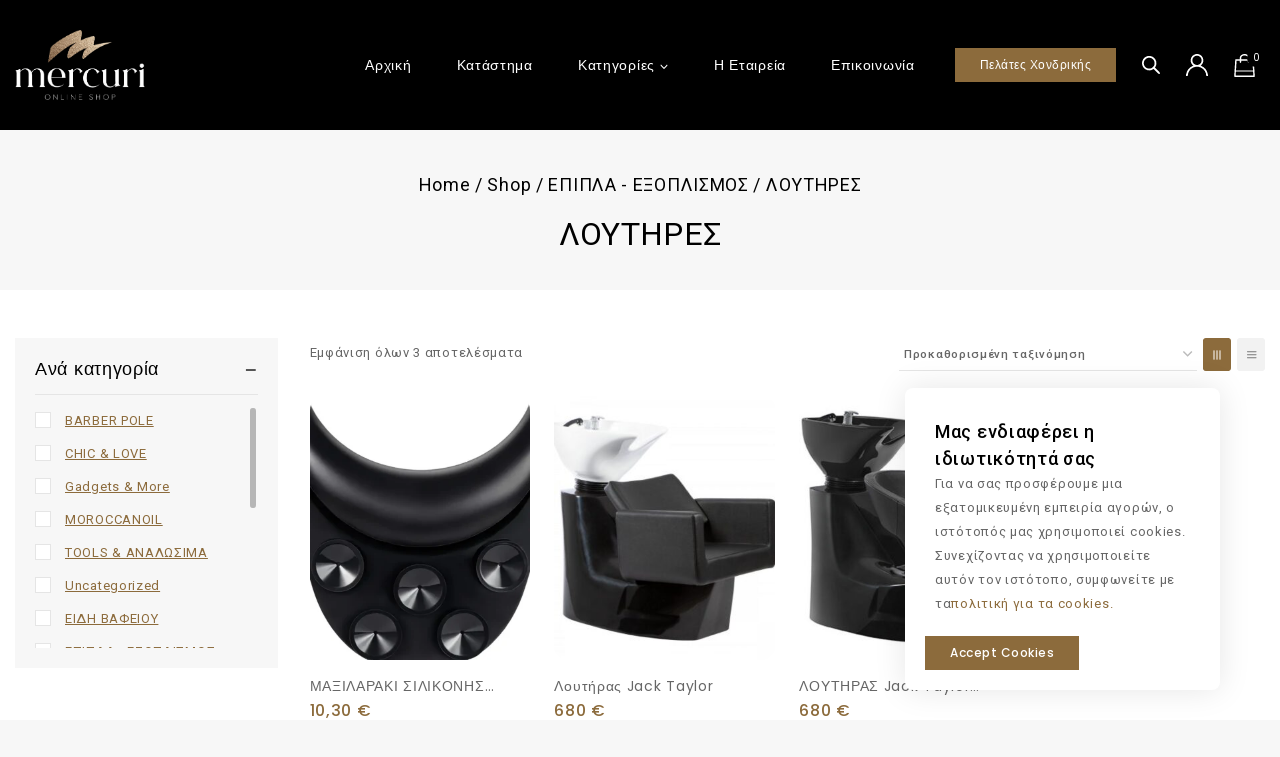

--- FILE ---
content_type: text/html; charset=UTF-8
request_url: https://www.mercuriseshop.gr/product-category/%CE%BB%CE%BF%CF%85%CF%84%CE%B7%CF%81%CE%B5%CF%83/
body_size: 47358
content:
<!doctype html>
<html lang="el"
		xmlns:og="http://opengraphprotocol.org/schema/"
		xmlns:fb="http://www.facebook.com/2008/fbml" class="no-js" itemtype="https://schema.org/Blog" itemscope>
<head>
	<meta charset="UTF-8">
	<meta name="viewport" content="width=device-width, initial-scale=1, minimum-scale=1">
	<title>ΛΟΥΤΗΡΕΣ | Mercuri - Είδη κομμωτηρίου - Επώνυμα προϊόντα</title>
<meta name='robots' content='max-image-preview:large' />
<link rel='dns-prefetch' href='//hcaptcha.com' />
<link rel="alternate" type="application/rss+xml" title="Ροή RSS &raquo; Mercuri - Είδη κομμωτηρίου - Επώνυμα προϊόντα" href="https://www.mercuriseshop.gr/feed/" />
<link rel="alternate" type="application/rss+xml" title="Ροή Σχολίων &raquo; Mercuri - Είδη κομμωτηρίου - Επώνυμα προϊόντα" href="https://www.mercuriseshop.gr/comments/feed/" />
			<script>document.documentElement.classList.remove( 'no-js' );</script>
			<link rel="alternate" type="application/rss+xml" title="Ροή για Mercuri - Είδη κομμωτηρίου - Επώνυμα προϊόντα &raquo; ΛΟΥΤΗΡΕΣ Κατηγορία" href="https://www.mercuriseshop.gr/product-category/exoplismos-2/%ce%bb%ce%bf%cf%85%cf%84%ce%b7%cf%81%ce%b5%cf%83/feed/" />
<style id='wp-img-auto-sizes-contain-inline-css'>
img:is([sizes=auto i],[sizes^="auto," i]){contain-intrinsic-size:3000px 1500px}
/*# sourceURL=wp-img-auto-sizes-contain-inline-css */
</style>
<link rel='stylesheet' id='acfwf-wc-cart-block-integration-css' href='https://www.mercuriseshop.gr/wp-content/plugins/advanced-coupons-for-woocommerce-free/dist/assets/index-467dde24.css?ver=1763631745' media='all' />
<link rel='stylesheet' id='acfwf-wc-checkout-block-integration-css' href='https://www.mercuriseshop.gr/wp-content/plugins/advanced-coupons-for-woocommerce-free/dist/assets/index-2a7d8588.css?ver=1763631745' media='all' />
<link rel='stylesheet' id='sbi_styles-css' href='https://www.mercuriseshop.gr/wp-content/plugins/instagram-feed/css/sbi-styles.min.css?ver=6.10.0' media='all' />
<style id='wp-emoji-styles-inline-css'>

	img.wp-smiley, img.emoji {
		display: inline !important;
		border: none !important;
		box-shadow: none !important;
		height: 1em !important;
		width: 1em !important;
		margin: 0 0.07em !important;
		vertical-align: -0.1em !important;
		background: none !important;
		padding: 0 !important;
	}
/*# sourceURL=wp-emoji-styles-inline-css */
</style>
<link rel='stylesheet' id='wp-block-library-css' href='https://www.mercuriseshop.gr/wp-includes/css/dist/block-library/style.min.css?ver=6.9' media='all' />
<style id='wp-block-heading-inline-css'>
h1:where(.wp-block-heading).has-background,h2:where(.wp-block-heading).has-background,h3:where(.wp-block-heading).has-background,h4:where(.wp-block-heading).has-background,h5:where(.wp-block-heading).has-background,h6:where(.wp-block-heading).has-background{padding:1.25em 2.375em}h1.has-text-align-left[style*=writing-mode]:where([style*=vertical-lr]),h1.has-text-align-right[style*=writing-mode]:where([style*=vertical-rl]),h2.has-text-align-left[style*=writing-mode]:where([style*=vertical-lr]),h2.has-text-align-right[style*=writing-mode]:where([style*=vertical-rl]),h3.has-text-align-left[style*=writing-mode]:where([style*=vertical-lr]),h3.has-text-align-right[style*=writing-mode]:where([style*=vertical-rl]),h4.has-text-align-left[style*=writing-mode]:where([style*=vertical-lr]),h4.has-text-align-right[style*=writing-mode]:where([style*=vertical-rl]),h5.has-text-align-left[style*=writing-mode]:where([style*=vertical-lr]),h5.has-text-align-right[style*=writing-mode]:where([style*=vertical-rl]),h6.has-text-align-left[style*=writing-mode]:where([style*=vertical-lr]),h6.has-text-align-right[style*=writing-mode]:where([style*=vertical-rl]){rotate:180deg}
/*# sourceURL=https://www.mercuriseshop.gr/wp-includes/blocks/heading/style.min.css */
</style>
<style id='wp-block-image-inline-css'>
.wp-block-image>a,.wp-block-image>figure>a{display:inline-block}.wp-block-image img{box-sizing:border-box;height:auto;max-width:100%;vertical-align:bottom}@media not (prefers-reduced-motion){.wp-block-image img.hide{visibility:hidden}.wp-block-image img.show{animation:show-content-image .4s}}.wp-block-image[style*=border-radius] img,.wp-block-image[style*=border-radius]>a{border-radius:inherit}.wp-block-image.has-custom-border img{box-sizing:border-box}.wp-block-image.aligncenter{text-align:center}.wp-block-image.alignfull>a,.wp-block-image.alignwide>a{width:100%}.wp-block-image.alignfull img,.wp-block-image.alignwide img{height:auto;width:100%}.wp-block-image .aligncenter,.wp-block-image .alignleft,.wp-block-image .alignright,.wp-block-image.aligncenter,.wp-block-image.alignleft,.wp-block-image.alignright{display:table}.wp-block-image .aligncenter>figcaption,.wp-block-image .alignleft>figcaption,.wp-block-image .alignright>figcaption,.wp-block-image.aligncenter>figcaption,.wp-block-image.alignleft>figcaption,.wp-block-image.alignright>figcaption{caption-side:bottom;display:table-caption}.wp-block-image .alignleft{float:left;margin:.5em 1em .5em 0}.wp-block-image .alignright{float:right;margin:.5em 0 .5em 1em}.wp-block-image .aligncenter{margin-left:auto;margin-right:auto}.wp-block-image :where(figcaption){margin-bottom:1em;margin-top:.5em}.wp-block-image.is-style-circle-mask img{border-radius:9999px}@supports ((-webkit-mask-image:none) or (mask-image:none)) or (-webkit-mask-image:none){.wp-block-image.is-style-circle-mask img{border-radius:0;-webkit-mask-image:url('data:image/svg+xml;utf8,<svg viewBox="0 0 100 100" xmlns="http://www.w3.org/2000/svg"><circle cx="50" cy="50" r="50"/></svg>');mask-image:url('data:image/svg+xml;utf8,<svg viewBox="0 0 100 100" xmlns="http://www.w3.org/2000/svg"><circle cx="50" cy="50" r="50"/></svg>');mask-mode:alpha;-webkit-mask-position:center;mask-position:center;-webkit-mask-repeat:no-repeat;mask-repeat:no-repeat;-webkit-mask-size:contain;mask-size:contain}}:root :where(.wp-block-image.is-style-rounded img,.wp-block-image .is-style-rounded img){border-radius:9999px}.wp-block-image figure{margin:0}.wp-lightbox-container{display:flex;flex-direction:column;position:relative}.wp-lightbox-container img{cursor:zoom-in}.wp-lightbox-container img:hover+button{opacity:1}.wp-lightbox-container button{align-items:center;backdrop-filter:blur(16px) saturate(180%);background-color:#5a5a5a40;border:none;border-radius:4px;cursor:zoom-in;display:flex;height:20px;justify-content:center;opacity:0;padding:0;position:absolute;right:16px;text-align:center;top:16px;width:20px;z-index:100}@media not (prefers-reduced-motion){.wp-lightbox-container button{transition:opacity .2s ease}}.wp-lightbox-container button:focus-visible{outline:3px auto #5a5a5a40;outline:3px auto -webkit-focus-ring-color;outline-offset:3px}.wp-lightbox-container button:hover{cursor:pointer;opacity:1}.wp-lightbox-container button:focus{opacity:1}.wp-lightbox-container button:focus,.wp-lightbox-container button:hover,.wp-lightbox-container button:not(:hover):not(:active):not(.has-background){background-color:#5a5a5a40;border:none}.wp-lightbox-overlay{box-sizing:border-box;cursor:zoom-out;height:100vh;left:0;overflow:hidden;position:fixed;top:0;visibility:hidden;width:100%;z-index:100000}.wp-lightbox-overlay .close-button{align-items:center;cursor:pointer;display:flex;justify-content:center;min-height:40px;min-width:40px;padding:0;position:absolute;right:calc(env(safe-area-inset-right) + 16px);top:calc(env(safe-area-inset-top) + 16px);z-index:5000000}.wp-lightbox-overlay .close-button:focus,.wp-lightbox-overlay .close-button:hover,.wp-lightbox-overlay .close-button:not(:hover):not(:active):not(.has-background){background:none;border:none}.wp-lightbox-overlay .lightbox-image-container{height:var(--wp--lightbox-container-height);left:50%;overflow:hidden;position:absolute;top:50%;transform:translate(-50%,-50%);transform-origin:top left;width:var(--wp--lightbox-container-width);z-index:9999999999}.wp-lightbox-overlay .wp-block-image{align-items:center;box-sizing:border-box;display:flex;height:100%;justify-content:center;margin:0;position:relative;transform-origin:0 0;width:100%;z-index:3000000}.wp-lightbox-overlay .wp-block-image img{height:var(--wp--lightbox-image-height);min-height:var(--wp--lightbox-image-height);min-width:var(--wp--lightbox-image-width);width:var(--wp--lightbox-image-width)}.wp-lightbox-overlay .wp-block-image figcaption{display:none}.wp-lightbox-overlay button{background:none;border:none}.wp-lightbox-overlay .scrim{background-color:#fff;height:100%;opacity:.9;position:absolute;width:100%;z-index:2000000}.wp-lightbox-overlay.active{visibility:visible}@media not (prefers-reduced-motion){.wp-lightbox-overlay.active{animation:turn-on-visibility .25s both}.wp-lightbox-overlay.active img{animation:turn-on-visibility .35s both}.wp-lightbox-overlay.show-closing-animation:not(.active){animation:turn-off-visibility .35s both}.wp-lightbox-overlay.show-closing-animation:not(.active) img{animation:turn-off-visibility .25s both}.wp-lightbox-overlay.zoom.active{animation:none;opacity:1;visibility:visible}.wp-lightbox-overlay.zoom.active .lightbox-image-container{animation:lightbox-zoom-in .4s}.wp-lightbox-overlay.zoom.active .lightbox-image-container img{animation:none}.wp-lightbox-overlay.zoom.active .scrim{animation:turn-on-visibility .4s forwards}.wp-lightbox-overlay.zoom.show-closing-animation:not(.active){animation:none}.wp-lightbox-overlay.zoom.show-closing-animation:not(.active) .lightbox-image-container{animation:lightbox-zoom-out .4s}.wp-lightbox-overlay.zoom.show-closing-animation:not(.active) .lightbox-image-container img{animation:none}.wp-lightbox-overlay.zoom.show-closing-animation:not(.active) .scrim{animation:turn-off-visibility .4s forwards}}@keyframes show-content-image{0%{visibility:hidden}99%{visibility:hidden}to{visibility:visible}}@keyframes turn-on-visibility{0%{opacity:0}to{opacity:1}}@keyframes turn-off-visibility{0%{opacity:1;visibility:visible}99%{opacity:0;visibility:visible}to{opacity:0;visibility:hidden}}@keyframes lightbox-zoom-in{0%{transform:translate(calc((-100vw + var(--wp--lightbox-scrollbar-width))/2 + var(--wp--lightbox-initial-left-position)),calc(-50vh + var(--wp--lightbox-initial-top-position))) scale(var(--wp--lightbox-scale))}to{transform:translate(-50%,-50%) scale(1)}}@keyframes lightbox-zoom-out{0%{transform:translate(-50%,-50%) scale(1);visibility:visible}99%{visibility:visible}to{transform:translate(calc((-100vw + var(--wp--lightbox-scrollbar-width))/2 + var(--wp--lightbox-initial-left-position)),calc(-50vh + var(--wp--lightbox-initial-top-position))) scale(var(--wp--lightbox-scale));visibility:hidden}}
/*# sourceURL=https://www.mercuriseshop.gr/wp-includes/blocks/image/style.min.css */
</style>
<style id='wp-block-image-theme-inline-css'>
:root :where(.wp-block-image figcaption){color:#555;font-size:13px;text-align:center}.is-dark-theme :root :where(.wp-block-image figcaption){color:#ffffffa6}.wp-block-image{margin:0 0 1em}
/*# sourceURL=https://www.mercuriseshop.gr/wp-includes/blocks/image/theme.min.css */
</style>
<style id='wp-block-paragraph-inline-css'>
.is-small-text{font-size:.875em}.is-regular-text{font-size:1em}.is-large-text{font-size:2.25em}.is-larger-text{font-size:3em}.has-drop-cap:not(:focus):first-letter{float:left;font-size:8.4em;font-style:normal;font-weight:100;line-height:.68;margin:.05em .1em 0 0;text-transform:uppercase}body.rtl .has-drop-cap:not(:focus):first-letter{float:none;margin-left:.1em}p.has-drop-cap.has-background{overflow:hidden}:root :where(p.has-background){padding:1.25em 2.375em}:where(p.has-text-color:not(.has-link-color)) a{color:inherit}p.has-text-align-left[style*="writing-mode:vertical-lr"],p.has-text-align-right[style*="writing-mode:vertical-rl"]{rotate:180deg}
/*# sourceURL=https://www.mercuriseshop.gr/wp-includes/blocks/paragraph/style.min.css */
</style>
<style id='global-styles-inline-css'>
:root{--wp--preset--aspect-ratio--square: 1;--wp--preset--aspect-ratio--4-3: 4/3;--wp--preset--aspect-ratio--3-4: 3/4;--wp--preset--aspect-ratio--3-2: 3/2;--wp--preset--aspect-ratio--2-3: 2/3;--wp--preset--aspect-ratio--16-9: 16/9;--wp--preset--aspect-ratio--9-16: 9/16;--wp--preset--color--black: #000000;--wp--preset--color--cyan-bluish-gray: #abb8c3;--wp--preset--color--white: #ffffff;--wp--preset--color--pale-pink: #f78da7;--wp--preset--color--vivid-red: #cf2e2e;--wp--preset--color--luminous-vivid-orange: #ff6900;--wp--preset--color--luminous-vivid-amber: #fcb900;--wp--preset--color--light-green-cyan: #7bdcb5;--wp--preset--color--vivid-green-cyan: #00d084;--wp--preset--color--pale-cyan-blue: #8ed1fc;--wp--preset--color--vivid-cyan-blue: #0693e3;--wp--preset--color--vivid-purple: #9b51e0;--wp--preset--color--theme-palette-1: var(--global-palette1);--wp--preset--color--theme-palette-2: var(--global-palette2);--wp--preset--color--theme-palette-3: var(--global-palette3);--wp--preset--color--theme-palette-4: var(--global-palette4);--wp--preset--color--theme-palette-5: var(--global-palette5);--wp--preset--color--theme-palette-6: var(--global-palette6);--wp--preset--color--theme-palette-7: var(--global-palette7);--wp--preset--color--theme-palette-8: var(--global-palette8);--wp--preset--color--theme-palette-9: var(--global-palette9);--wp--preset--gradient--vivid-cyan-blue-to-vivid-purple: linear-gradient(135deg,rgb(6,147,227) 0%,rgb(155,81,224) 100%);--wp--preset--gradient--light-green-cyan-to-vivid-green-cyan: linear-gradient(135deg,rgb(122,220,180) 0%,rgb(0,208,130) 100%);--wp--preset--gradient--luminous-vivid-amber-to-luminous-vivid-orange: linear-gradient(135deg,rgb(252,185,0) 0%,rgb(255,105,0) 100%);--wp--preset--gradient--luminous-vivid-orange-to-vivid-red: linear-gradient(135deg,rgb(255,105,0) 0%,rgb(207,46,46) 100%);--wp--preset--gradient--very-light-gray-to-cyan-bluish-gray: linear-gradient(135deg,rgb(238,238,238) 0%,rgb(169,184,195) 100%);--wp--preset--gradient--cool-to-warm-spectrum: linear-gradient(135deg,rgb(74,234,220) 0%,rgb(151,120,209) 20%,rgb(207,42,186) 40%,rgb(238,44,130) 60%,rgb(251,105,98) 80%,rgb(254,248,76) 100%);--wp--preset--gradient--blush-light-purple: linear-gradient(135deg,rgb(255,206,236) 0%,rgb(152,150,240) 100%);--wp--preset--gradient--blush-bordeaux: linear-gradient(135deg,rgb(254,205,165) 0%,rgb(254,45,45) 50%,rgb(107,0,62) 100%);--wp--preset--gradient--luminous-dusk: linear-gradient(135deg,rgb(255,203,112) 0%,rgb(199,81,192) 50%,rgb(65,88,208) 100%);--wp--preset--gradient--pale-ocean: linear-gradient(135deg,rgb(255,245,203) 0%,rgb(182,227,212) 50%,rgb(51,167,181) 100%);--wp--preset--gradient--electric-grass: linear-gradient(135deg,rgb(202,248,128) 0%,rgb(113,206,126) 100%);--wp--preset--gradient--midnight: linear-gradient(135deg,rgb(2,3,129) 0%,rgb(40,116,252) 100%);--wp--preset--font-size--small: var(--global-font-size-small);--wp--preset--font-size--medium: var(--global-font-size-medium);--wp--preset--font-size--large: var(--global-font-size-large);--wp--preset--font-size--x-large: 42px;--wp--preset--font-size--larger: var(--global-font-size-larger);--wp--preset--font-size--xxlarge: var(--global-font-size-xxlarge);--wp--preset--spacing--20: 0.44rem;--wp--preset--spacing--30: 0.67rem;--wp--preset--spacing--40: 1rem;--wp--preset--spacing--50: 1.5rem;--wp--preset--spacing--60: 2.25rem;--wp--preset--spacing--70: 3.38rem;--wp--preset--spacing--80: 5.06rem;--wp--preset--shadow--natural: 6px 6px 9px rgba(0, 0, 0, 0.2);--wp--preset--shadow--deep: 12px 12px 50px rgba(0, 0, 0, 0.4);--wp--preset--shadow--sharp: 6px 6px 0px rgba(0, 0, 0, 0.2);--wp--preset--shadow--outlined: 6px 6px 0px -3px rgb(255, 255, 255), 6px 6px rgb(0, 0, 0);--wp--preset--shadow--crisp: 6px 6px 0px rgb(0, 0, 0);}:root { --wp--style--global--content-size: var(--global-calc-content-width);--wp--style--global--wide-size: var(--global-calc-wide-content-width); }:where(body) { margin: 0; }.wp-site-blocks > .alignleft { float: left; margin-right: 2em; }.wp-site-blocks > .alignright { float: right; margin-left: 2em; }.wp-site-blocks > .aligncenter { justify-content: center; margin-left: auto; margin-right: auto; }:where(.is-layout-flex){gap: 0.5em;}:where(.is-layout-grid){gap: 0.5em;}.is-layout-flow > .alignleft{float: left;margin-inline-start: 0;margin-inline-end: 2em;}.is-layout-flow > .alignright{float: right;margin-inline-start: 2em;margin-inline-end: 0;}.is-layout-flow > .aligncenter{margin-left: auto !important;margin-right: auto !important;}.is-layout-constrained > .alignleft{float: left;margin-inline-start: 0;margin-inline-end: 2em;}.is-layout-constrained > .alignright{float: right;margin-inline-start: 2em;margin-inline-end: 0;}.is-layout-constrained > .aligncenter{margin-left: auto !important;margin-right: auto !important;}.is-layout-constrained > :where(:not(.alignleft):not(.alignright):not(.alignfull)){max-width: var(--wp--style--global--content-size);margin-left: auto !important;margin-right: auto !important;}.is-layout-constrained > .alignwide{max-width: var(--wp--style--global--wide-size);}body .is-layout-flex{display: flex;}.is-layout-flex{flex-wrap: wrap;align-items: center;}.is-layout-flex > :is(*, div){margin: 0;}body .is-layout-grid{display: grid;}.is-layout-grid > :is(*, div){margin: 0;}body{padding-top: 0px;padding-right: 0px;padding-bottom: 0px;padding-left: 0px;}:root :where(.wp-element-button, .wp-block-button__link){font-style: inherit;font-weight: inherit;letter-spacing: inherit;text-transform: inherit;}.has-black-color{color: var(--wp--preset--color--black) !important;}.has-cyan-bluish-gray-color{color: var(--wp--preset--color--cyan-bluish-gray) !important;}.has-white-color{color: var(--wp--preset--color--white) !important;}.has-pale-pink-color{color: var(--wp--preset--color--pale-pink) !important;}.has-vivid-red-color{color: var(--wp--preset--color--vivid-red) !important;}.has-luminous-vivid-orange-color{color: var(--wp--preset--color--luminous-vivid-orange) !important;}.has-luminous-vivid-amber-color{color: var(--wp--preset--color--luminous-vivid-amber) !important;}.has-light-green-cyan-color{color: var(--wp--preset--color--light-green-cyan) !important;}.has-vivid-green-cyan-color{color: var(--wp--preset--color--vivid-green-cyan) !important;}.has-pale-cyan-blue-color{color: var(--wp--preset--color--pale-cyan-blue) !important;}.has-vivid-cyan-blue-color{color: var(--wp--preset--color--vivid-cyan-blue) !important;}.has-vivid-purple-color{color: var(--wp--preset--color--vivid-purple) !important;}.has-theme-palette-1-color{color: var(--wp--preset--color--theme-palette-1) !important;}.has-theme-palette-2-color{color: var(--wp--preset--color--theme-palette-2) !important;}.has-theme-palette-3-color{color: var(--wp--preset--color--theme-palette-3) !important;}.has-theme-palette-4-color{color: var(--wp--preset--color--theme-palette-4) !important;}.has-theme-palette-5-color{color: var(--wp--preset--color--theme-palette-5) !important;}.has-theme-palette-6-color{color: var(--wp--preset--color--theme-palette-6) !important;}.has-theme-palette-7-color{color: var(--wp--preset--color--theme-palette-7) !important;}.has-theme-palette-8-color{color: var(--wp--preset--color--theme-palette-8) !important;}.has-theme-palette-9-color{color: var(--wp--preset--color--theme-palette-9) !important;}.has-black-background-color{background-color: var(--wp--preset--color--black) !important;}.has-cyan-bluish-gray-background-color{background-color: var(--wp--preset--color--cyan-bluish-gray) !important;}.has-white-background-color{background-color: var(--wp--preset--color--white) !important;}.has-pale-pink-background-color{background-color: var(--wp--preset--color--pale-pink) !important;}.has-vivid-red-background-color{background-color: var(--wp--preset--color--vivid-red) !important;}.has-luminous-vivid-orange-background-color{background-color: var(--wp--preset--color--luminous-vivid-orange) !important;}.has-luminous-vivid-amber-background-color{background-color: var(--wp--preset--color--luminous-vivid-amber) !important;}.has-light-green-cyan-background-color{background-color: var(--wp--preset--color--light-green-cyan) !important;}.has-vivid-green-cyan-background-color{background-color: var(--wp--preset--color--vivid-green-cyan) !important;}.has-pale-cyan-blue-background-color{background-color: var(--wp--preset--color--pale-cyan-blue) !important;}.has-vivid-cyan-blue-background-color{background-color: var(--wp--preset--color--vivid-cyan-blue) !important;}.has-vivid-purple-background-color{background-color: var(--wp--preset--color--vivid-purple) !important;}.has-theme-palette-1-background-color{background-color: var(--wp--preset--color--theme-palette-1) !important;}.has-theme-palette-2-background-color{background-color: var(--wp--preset--color--theme-palette-2) !important;}.has-theme-palette-3-background-color{background-color: var(--wp--preset--color--theme-palette-3) !important;}.has-theme-palette-4-background-color{background-color: var(--wp--preset--color--theme-palette-4) !important;}.has-theme-palette-5-background-color{background-color: var(--wp--preset--color--theme-palette-5) !important;}.has-theme-palette-6-background-color{background-color: var(--wp--preset--color--theme-palette-6) !important;}.has-theme-palette-7-background-color{background-color: var(--wp--preset--color--theme-palette-7) !important;}.has-theme-palette-8-background-color{background-color: var(--wp--preset--color--theme-palette-8) !important;}.has-theme-palette-9-background-color{background-color: var(--wp--preset--color--theme-palette-9) !important;}.has-black-border-color{border-color: var(--wp--preset--color--black) !important;}.has-cyan-bluish-gray-border-color{border-color: var(--wp--preset--color--cyan-bluish-gray) !important;}.has-white-border-color{border-color: var(--wp--preset--color--white) !important;}.has-pale-pink-border-color{border-color: var(--wp--preset--color--pale-pink) !important;}.has-vivid-red-border-color{border-color: var(--wp--preset--color--vivid-red) !important;}.has-luminous-vivid-orange-border-color{border-color: var(--wp--preset--color--luminous-vivid-orange) !important;}.has-luminous-vivid-amber-border-color{border-color: var(--wp--preset--color--luminous-vivid-amber) !important;}.has-light-green-cyan-border-color{border-color: var(--wp--preset--color--light-green-cyan) !important;}.has-vivid-green-cyan-border-color{border-color: var(--wp--preset--color--vivid-green-cyan) !important;}.has-pale-cyan-blue-border-color{border-color: var(--wp--preset--color--pale-cyan-blue) !important;}.has-vivid-cyan-blue-border-color{border-color: var(--wp--preset--color--vivid-cyan-blue) !important;}.has-vivid-purple-border-color{border-color: var(--wp--preset--color--vivid-purple) !important;}.has-theme-palette-1-border-color{border-color: var(--wp--preset--color--theme-palette-1) !important;}.has-theme-palette-2-border-color{border-color: var(--wp--preset--color--theme-palette-2) !important;}.has-theme-palette-3-border-color{border-color: var(--wp--preset--color--theme-palette-3) !important;}.has-theme-palette-4-border-color{border-color: var(--wp--preset--color--theme-palette-4) !important;}.has-theme-palette-5-border-color{border-color: var(--wp--preset--color--theme-palette-5) !important;}.has-theme-palette-6-border-color{border-color: var(--wp--preset--color--theme-palette-6) !important;}.has-theme-palette-7-border-color{border-color: var(--wp--preset--color--theme-palette-7) !important;}.has-theme-palette-8-border-color{border-color: var(--wp--preset--color--theme-palette-8) !important;}.has-theme-palette-9-border-color{border-color: var(--wp--preset--color--theme-palette-9) !important;}.has-vivid-cyan-blue-to-vivid-purple-gradient-background{background: var(--wp--preset--gradient--vivid-cyan-blue-to-vivid-purple) !important;}.has-light-green-cyan-to-vivid-green-cyan-gradient-background{background: var(--wp--preset--gradient--light-green-cyan-to-vivid-green-cyan) !important;}.has-luminous-vivid-amber-to-luminous-vivid-orange-gradient-background{background: var(--wp--preset--gradient--luminous-vivid-amber-to-luminous-vivid-orange) !important;}.has-luminous-vivid-orange-to-vivid-red-gradient-background{background: var(--wp--preset--gradient--luminous-vivid-orange-to-vivid-red) !important;}.has-very-light-gray-to-cyan-bluish-gray-gradient-background{background: var(--wp--preset--gradient--very-light-gray-to-cyan-bluish-gray) !important;}.has-cool-to-warm-spectrum-gradient-background{background: var(--wp--preset--gradient--cool-to-warm-spectrum) !important;}.has-blush-light-purple-gradient-background{background: var(--wp--preset--gradient--blush-light-purple) !important;}.has-blush-bordeaux-gradient-background{background: var(--wp--preset--gradient--blush-bordeaux) !important;}.has-luminous-dusk-gradient-background{background: var(--wp--preset--gradient--luminous-dusk) !important;}.has-pale-ocean-gradient-background{background: var(--wp--preset--gradient--pale-ocean) !important;}.has-electric-grass-gradient-background{background: var(--wp--preset--gradient--electric-grass) !important;}.has-midnight-gradient-background{background: var(--wp--preset--gradient--midnight) !important;}.has-small-font-size{font-size: var(--wp--preset--font-size--small) !important;}.has-medium-font-size{font-size: var(--wp--preset--font-size--medium) !important;}.has-large-font-size{font-size: var(--wp--preset--font-size--large) !important;}.has-x-large-font-size{font-size: var(--wp--preset--font-size--x-large) !important;}.has-larger-font-size{font-size: var(--wp--preset--font-size--larger) !important;}.has-xxlarge-font-size{font-size: var(--wp--preset--font-size--xxlarge) !important;}
/*# sourceURL=global-styles-inline-css */
</style>

<link rel='stylesheet' id='contact-form-7-css' href='https://www.mercuriseshop.gr/wp-content/plugins/contact-form-7/includes/css/styles.css?ver=6.1.4' media='all' />
<link rel='stylesheet' id='sr7css-css' href='//www.mercuriseshop.gr/wp-content/plugins/revslider/public/css/sr7.css?ver=6.7.34' media='all' />
<style id='woocommerce-inline-inline-css'>
.woocommerce form .form-row .required { visibility: visible; }
/*# sourceURL=woocommerce-inline-inline-css */
</style>
<link rel='stylesheet' id='menu-addons-css' href='https://www.mercuriseshop.gr/wp-content/plugins/templatemela-core/includes/addons/mega-menu/menu-addon.css?ver=3.4.0' media='all' />
<link rel='stylesheet' id='base-min-cart-shipping-notice-css' href='https://www.mercuriseshop.gr/wp-content/plugins/templatemela-core/includes/addons/woocommerce-addons/mini-cart-notice.css?ver=3.4.0' media='all' />
<link rel='stylesheet' id='vertical-navigation-style-css' href='https://www.mercuriseshop.gr/wp-content/plugins/templatemela-core/includes/addons/additional/vertical-navigation.css?ver=3.4.0' media='all' />
<link rel='stylesheet' id='search-advanced-style-css' href='https://www.mercuriseshop.gr/wp-content/plugins/templatemela-core/includes/addons/additional/search-advanced.css?ver=3.4.0' media='all' />
<link rel='stylesheet' id='header-wishlist-style-css' href='https://www.mercuriseshop.gr/wp-content/plugins/templatemela-core/includes/addons/additional/header-wishlist.css?ver=3.4.0' media='all' />
<link rel='stylesheet' id='elementor-frontend-css' href='https://www.mercuriseshop.gr/wp-content/plugins/elementor/assets/css/frontend.min.css?ver=3.30.2' media='all' />
<link rel='stylesheet' id='elementor-post-8-css' href='https://www.mercuriseshop.gr/wp-content/uploads/elementor/css/post-8.css?ver=1769804455' media='all' />
<link rel='stylesheet' id='perfect-scrollbar-css' href='https://www.mercuriseshop.gr/wp-content/plugins/templatemela-core/assets/js/perfect-scrollbar/perfect-scrollbar.min.css?ver=3.4.0' media='all' />
<link rel='stylesheet' id='tmcore-frontend-css' href='https://www.mercuriseshop.gr/wp-content/plugins/templatemela-core/assets/css/frontend.min.css?ver=3.4.0' media='all' />
<link rel='stylesheet' id='tmcore-skeleton-css' href='https://www.mercuriseshop.gr/wp-content/plugins/templatemela-core/assets/css/skeleton.min.css?ver=3.4.0' media='all' />
<link rel='stylesheet' id='brands-styles-css' href='https://www.mercuriseshop.gr/wp-content/plugins/woocommerce/assets/css/brands.css?ver=10.1.3' media='all' />
<link rel='stylesheet' id='dgwt-wcas-style-css' href='https://www.mercuriseshop.gr/wp-content/plugins/ajax-search-for-woocommerce/assets/css/style.min.css?ver=1.32.2' media='all' />
<link rel='stylesheet' id='kingcuts-style-css' href='https://www.mercuriseshop.gr/wp-content/themes/avanam/style.css?ver=6.9' media='all' />
<link rel='stylesheet' id='kingcuts-child-style-css' href='https://www.mercuriseshop.gr/wp-content/themes/avanam-kingcuts/style.css?ver=1.0.0' media='all' />
<link rel='stylesheet' id='base-global-css' href='https://www.mercuriseshop.gr/wp-content/themes/avanam/assets/css/global.min.css?ver=1.5.9' media='all' />
<style id='base-global-inline-css'>
/* Base Base CSS */
:root{--global-palette1:#8c6b3c;--global-palette2:#000000;--global-palette3:#000000;--global-palette4:#666666;--global-palette5:#777777;--global-palette6:#888888;--global-palette7:#f2f2f2;--global-palette8:#f7f7f7;--global-palette9:#ffffff;--global-palette9rgb:255, 255, 255;--global-palette-highlight:var(--global-palette1);--global-palette-highlight-alt:var(--global-palette2);--global-palette-highlight-alt2:var(--global-palette9);--global-palette-btn-bg:var(--global-palette1);--global-palette-btn-bg-hover:var(--global-palette2);--global-palette-btn:var(--global-palette9);--global-palette-btn-hover:var(--global-palette9);--global-body-font-family:Roboto, sans-serif;--global-heading-font-family:inherit;--global-primary-nav-font-family:Poppins, var(--global-fallback-font);--global-fallback-font:sans-serif;--global-display-fallback-font:sans-serif;--global-content-width:1430px;--global-content-narrow-width:842px;--global-content-edge-padding:0.9375rem;--global-content-boxed-padding:2rem;--global-calc-content-width:calc(1430px - var(--global-content-edge-padding) - var(--global-content-edge-padding) );--wp--style--global--content-size:var(--global-calc-content-width);}.wp-site-blocks{--global-vw:calc( 100vw - ( 0.5 * var(--scrollbar-offset)));}:root body.base-elementor-colors{--e-global-color-base1:var(--global-palette1);--e-global-color-base2:var(--global-palette2);--e-global-color-base3:var(--global-palette3);--e-global-color-base4:var(--global-palette4);--e-global-color-base5:var(--global-palette5);--e-global-color-base6:var(--global-palette6);--e-global-color-base7:var(--global-palette7);--e-global-color-base8:var(--global-palette8);--e-global-color-base9:var(--global-palette9);}body{background:var(--global-palette8);}body, input, select, optgroup, textarea{font-style:normal;font-weight:normal;font-size:13px;line-height:24px;letter-spacing:0.7px;font-family:var(--global-body-font-family);color:var(--global-palette4);}.content-bg, body.content-style-unboxed .site{background:var(--global-palette9);}h1,h2,h3,h4,h5,h6{font-family:var(--global-heading-font-family);}h1{font-style:normal;font-weight:500;font-size:36px;line-height:1.2;letter-spacing:0.3px;font-family:Roboto, sans-serif;color:var(--global-palette3);}h2{font-style:normal;font-weight:500;font-size:30px;line-height:1.2;letter-spacing:0.3px;font-family:Roboto, sans-serif;color:var(--global-palette3);}h3{font-style:normal;font-weight:500;font-size:30px;line-height:1.5;letter-spacing:0.3px;font-family:Roboto, sans-serif;color:var(--global-palette3);}h4{font-style:normal;font-weight:500;font-size:26px;line-height:1.5;font-family:Roboto, sans-serif;color:var(--global-palette3);}h5{font-style:normal;font-weight:500;font-size:24px;line-height:1.5;font-family:Roboto, sans-serif;color:var(--global-palette3);}h6{font-style:normal;font-weight:500;font-size:18px;line-height:1.5;font-family:Roboto, sans-serif;color:var(--global-palette3);}.entry-hero h1{font-style:normal;font-weight:normal;font-size:32px;line-height:1.65;font-family:Roboto, sans-serif;color:var(--global-palette3);}.entry-hero .base-breadcrumbs, .entry-hero .search-form{font-style:normal;font-weight:normal;font-size:18px;line-height:1.65;font-family:Roboto, sans-serif;color:var(--global-palette3);}@media all and (max-width: 1024px){h1{font-size:34px;}}@media all and (max-width: 767px){h1{font-size:26px;}h2{font-size:26px;}h3{font-size:28px;}.wp-site-blocks .entry-hero h1{font-size:28px;}}.entry-hero .base-breadcrumbs{max-width:1430px;}.site-container, .site-header-row-layout-contained, .site-footer-row-layout-contained, .entry-hero-layout-contained, .comments-area, .alignfull > .wp-block-cover__inner-container, .alignwide > .wp-block-cover__inner-container{max-width:var(--global-content-width);}.content-width-narrow .content-container.site-container, .content-width-narrow .hero-container.site-container{max-width:var(--global-content-narrow-width);}@media all and (min-width: 1660px){.wp-site-blocks .content-container  .alignwide{margin-left:-115px;margin-right:-115px;width:unset;max-width:unset;}}@media all and (min-width: 1102px){.content-width-narrow .wp-site-blocks .content-container .alignwide{margin-left:-130px;margin-right:-130px;width:unset;max-width:unset;}}.content-style-boxed .wp-site-blocks .entry-content .alignwide{margin-left:calc( -1 * var( --global-content-boxed-padding ) );margin-right:calc( -1 * var( --global-content-boxed-padding ) );}.content-area{margin-top:3rem;margin-bottom:3rem;}@media all and (max-width: 1024px){.content-area{margin-top:2rem;margin-bottom:2rem;}}@media all and (max-width: 767px){.content-area{margin-top:1rem;margin-bottom:1rem;}}@media all and (max-width: 1024px){:root{--global-content-boxed-padding:2rem;}}@media all and (max-width: 767px){:root{--global-content-boxed-padding:1.5rem;}}.entry-content-wrap{padding:2rem;}@media all and (max-width: 1024px){.entry-content-wrap{padding:2rem;}}@media all and (max-width: 767px){.entry-content-wrap{padding:1.5rem;}}.entry.single-entry{box-shadow:0px 15px 15px -10px rgba(0,0,0,0.05);}.entry.loop-entry{box-shadow:0px 15px 15px -10px rgba(0,0,0,0.05);}.loop-entry .entry-content-wrap{padding:2rem;}@media all and (max-width: 1024px){.loop-entry .entry-content-wrap{padding:2rem;}}@media all and (max-width: 767px){.loop-entry .entry-content-wrap{padding:1.5rem;}}.has-sidebar:not(.has-left-sidebar) .content-container{grid-template-columns:1fr 21%;}.has-sidebar.has-left-sidebar .content-container{grid-template-columns:21% 1fr;}.primary-sidebar.widget-area .widget{margin-bottom:1.8em;color:var(--global-palette4);}.primary-sidebar.widget-area .widget-title, .primary-sidebar.widget-area .wp-block-heading{font-weight:500;font-size:18px;line-height:1.5;font-family:Lora, var(--global-fallback-font);color:var(--global-palette3);}.primary-sidebar.widget-area .sidebar-inner-wrap a:where(:not(.button):not(.wp-block-button__link):not(.wp-element-button)){color:var(--global-palette4);}.primary-sidebar.widget-area .sidebar-inner-wrap a:where(:not(.button):not(.wp-block-button__link):not(.wp-element-button)):hover{color:var(--global-palette1);}button, .button, .wp-block-button__link, input[type="button"], input[type="reset"], input[type="submit"], .fl-button, .elementor-widget-button .elementor-button{font-weight:500;font-size:14px;line-height:29px;letter-spacing:0.5px;font-family:Poppins, var(--global-fallback-font);text-transform:capitalize;border-radius:0px;padding:9px 25px 9px 25px;box-shadow:0px 0px 0px 0px rgba(0,0,0,0.0);}.wp-block-button.is-style-outline .wp-block-button__link{padding:9px 25px 9px 25px;}button:hover, button:focus, button:active, .button:hover, .button:focus, .button:active, .wp-block-button__link:hover, .wp-block-button__link:focus, .wp-block-button__link:active, input[type="button"]:hover, input[type="button"]:focus, input[type="button"]:active, input[type="reset"]:hover, input[type="reset"]:focus, input[type="reset"]:active, input[type="submit"]:hover, input[type="submit"]:focus, input[type="submit"]:active, .elementor-widget-button .elementor-button:hover, .elementor-widget-button .elementor-button:focus, .elementor-widget-button .elementor-button:active{box-shadow:0px 15px 25px 0px rgba(0,0,0,0.0);}.kb-button.kb-btn-global-outline.kb-btn-global-inherit{padding-top:calc(9px - 2px);padding-right:calc(25px - 2px);padding-bottom:calc(9px - 2px);padding-left:calc(25px - 2px);}@media all and (max-width: 1024px){button, .button, .wp-block-button__link, input[type="button"], input[type="reset"], input[type="submit"], .fl-button, .elementor-widget-button .elementor-button{padding:9px 18px 9px 18px;}.wp-block-button.is-style-outline .wp-block-button__link{padding:9px 18px 9px 18px;}.kb-button.kb-btn-global-outline.kb-btn-global-inherit{padding-top:calc(9px - 2px);padding-right:calc(18px - 2px);padding-bottom:calc(9px - 2px);padding-left:calc(18px - 2px);}}@media all and (min-width: 1025px){.transparent-header .entry-hero .entry-hero-container-inner{padding-top:130px;}}@media all and (max-width: 1024px){.mobile-transparent-header .entry-hero .entry-hero-container-inner{padding-top:130px;}}@media all and (max-width: 767px){.mobile-transparent-header .entry-hero .entry-hero-container-inner{padding-top:80px;}}#bt-scroll-up-reader, #bt-scroll-up{border:1px solid transparent;border-radius:100px 100px 100px 100px;color:var(--global-palette9);background:var(--global-palette1);border-color:var(--global-palette9);bottom:30px;font-size:1.4em;padding:0.4em 0.4em 0.4em 0.4em;}#bt-scroll-up-reader.scroll-up-side-right, #bt-scroll-up.scroll-up-side-right{right:30px;}#bt-scroll-up-reader.scroll-up-side-left, #bt-scroll-up.scroll-up-side-left{left:30px;}.post-archive-hero-section .entry-hero-container-inner{background:var(--global-palette8);}.entry-hero.post-archive-hero-section .entry-header{min-height:160px;}@media all and (max-width: 1024px){.entry-hero.post-archive-hero-section .entry-header{min-height:150px;}}@media all and (max-width: 767px){.entry-hero.post-archive-hero-section .entry-header{min-height:120px;}}.post-archive-title .archive-description{color:var(--global-palette3);}.loop-entry.type-post h2.entry-title{font-weight:500;font-size:20px;line-height:1.4;}@media all and (max-width: 767px){.loop-entry.type-post h2.entry-title{font-size:18px;}}
/* Base Header CSS */
@media all and (max-width: 1024px){.mobile-transparent-header #masthead{position:absolute;left:0px;right:0px;z-index:100;}.base-scrollbar-fixer.mobile-transparent-header #masthead{right:var(--scrollbar-offset,0);}.mobile-transparent-header #masthead, .mobile-transparent-header .site-top-header-wrap .site-header-row-container-inner, .mobile-transparent-header .site-main-header-wrap .site-header-row-container-inner, .mobile-transparent-header .site-bottom-header-wrap .site-header-row-container-inner{background:transparent;}.site-header-row-tablet-layout-fullwidth, .site-header-row-tablet-layout-standard{padding:0px;}}@media all and (min-width: 1025px){.transparent-header #masthead{position:absolute;left:0px;right:0px;z-index:100;}.transparent-header.base-scrollbar-fixer #masthead{right:var(--scrollbar-offset,0);}.transparent-header #masthead, .transparent-header .site-top-header-wrap .site-header-row-container-inner, .transparent-header .site-main-header-wrap .site-header-row-container-inner, .transparent-header .site-bottom-header-wrap .site-header-row-container-inner{background:transparent;}}.site-branding a.brand img{max-width:130px;}.site-branding a.brand img.svg-logo-image{width:130px;}@media all and (max-width: 1024px){.site-branding a.brand img{max-width:150px;}.site-branding a.brand img.svg-logo-image{width:150px;}}@media all and (max-width: 767px){.site-branding a.brand img{max-width:112px;}.site-branding a.brand img.svg-logo-image{width:112px;}}.site-branding{padding:0px 0px 0px 0px;}@media all and (max-width: 767px){.site-branding{padding:0px 0px 0px 0px;}}#masthead, #masthead .base-sticky-header.item-is-fixed:not(.item-at-start):not(.site-header-row-container):not(.site-main-header-wrap), #masthead .base-sticky-header.item-is-fixed:not(.item-at-start) > .site-header-row-container-inner{background:var(--global-palette9);}.site-main-header-wrap .site-header-row-container-inner{background:#000000;border-bottom:0px none transparent;}.site-main-header-inner-wrap{min-height:130px;}@media all and (max-width: 767px){.site-main-header-inner-wrap{min-height:80px;}}#masthead .base-sticky-header.item-is-fixed:not(.item-at-start):not(.site-header-row-container):not(.item-hidden-above):not(.site-main-header-wrap), #masthead .base-sticky-header.item-is-fixed:not(.item-at-start):not(.item-hidden-above) > .site-header-row-container-inner{background:var(--global-palette1);}.header-navigation[class*="header-navigation-style-underline"] .header-menu-container.primary-menu-container>ul>li>a:after{width:calc( 100% - 45px);}.main-navigation .primary-menu-container > ul > li.menu-item > a{padding-left:calc(45px / 2);padding-right:calc(45px / 2);padding-top:34px;padding-bottom:34px;color:var(--global-palette9);}.main-navigation .primary-menu-container > ul > li.menu-item .dropdown-nav-special-toggle{right:calc(45px / 2);}.main-navigation .primary-menu-container > ul li.menu-item > a{font-weight:400;font-size:14px;letter-spacing:0.7px;font-family:var(--global-primary-nav-font-family);text-transform:capitalize;}.header-navigation .header-menu-container ul ul.sub-menu, .header-navigation .header-menu-container ul ul.submenu{background:var(--global-palette9);box-shadow:0px 2px 13px 0px rgba(0,0,0,0.1);}.header-navigation .header-menu-container ul ul li.menu-item > a{width:240px;padding-top:0.2em;padding-bottom:0.2em;color:var(--global-palette3);font-weight:400;font-size:13px;line-height:1.7;letter-spacing:0.7px;text-transform:capitalize;color:var(--global-palette4);}.header-navigation .header-menu-container ul ul li.menu-item > a:hover{color:var(--global-palette1);}.header-navigation .header-menu-container ul ul li.menu-item.current-menu-item > a{color:var(--global-palette1);}.mobile-toggle-open-container .menu-toggle-open{color:var(--global-palette9);padding:0.4em 0.6em 0.4em 0.6em;font-size:14px;}.mobile-toggle-open-container .menu-toggle-open.menu-toggle-style-bordered{border:1px solid currentColor;}.mobile-toggle-open-container .menu-toggle-open .menu-toggle-icon{font-size:24px;}.mobile-navigation ul li{font-weight:500;font-size:14px;text-transform:capitalize;}.mobile-navigation ul li a{padding-top:0.6em;padding-bottom:0.6em;}.mobile-navigation ul li > a, .mobile-navigation ul li.menu-item-has-children > .drawer-nav-drop-wrap{color:var(--global-palette3);}.mobile-navigation ul li > a:hover, .mobile-navigation ul li.menu-item-has-children > .drawer-nav-drop-wrap:hover{color:var(--global-palette3);}.mobile-navigation ul li.menu-item-has-children .drawer-nav-drop-wrap, .mobile-navigation ul li:not(.menu-item-has-children) a{border-bottom:0px solid rgba(255,255,255,0.1);}.mobile-navigation:not(.drawer-navigation-parent-toggle-true) ul li.menu-item-has-children .drawer-nav-drop-wrap button{border-left:0px solid rgba(255,255,255,0.1);}#mobile-drawer .drawer-inner, #mobile-drawer.popup-drawer-layout-fullwidth.popup-drawer-animation-slice .pop-portion-bg, #mobile-drawer.popup-drawer-layout-fullwidth.popup-drawer-animation-slice.pop-animated.show-drawer .drawer-inner{color:var(--global-palette4);background:var(--global-palette9);}#mobile-drawer .drawer-header .drawer-toggle{padding:0.6em 0.15em 0.6em 0.15em;font-size:24px;}#mobile-drawer .drawer-header .drawer-toggle, #mobile-drawer .drawer-header .drawer-toggle:focus{color:var(--global-palette3);}#main-header .header-button{border:2px none transparent;box-shadow:0px 0px 0px -7px rgba(0,0,0,0);}#main-header .header-button:hover{box-shadow:0px 15px 25px -7px rgba(0,0,0,0.1);}.header-html{color:var(--global-palette8);}.header-html a{color:var(--global-palette8);}.header-html a:hover{color:var(--global-palette6);}.site-header-item .header-cart-wrap .header-cart-inner-wrap .header-cart-button{color:var(--global-palette9);}.header-cart-wrap .header-cart-button .header-cart-total{background:#000;color:#fff;}.header-cart-wrap .header-cart-button .base-svg-iconset{font-size:23px;}.header-mobile-cart-wrap .header-cart-inner-wrap .header-cart-button{color:var(--global-palette9);}.header-mobile-cart-wrap .header-cart-button .header-cart-total{background:#000;color:#fff;}.header-mobile-cart-wrap .header-cart-inner-wrap .header-cart-button:hover{color:var(--global-palette9);}.header-mobile-cart-wrap .header-cart-button .base-svg-iconset{font-size:25px;}.mobile-header-button-wrap .mobile-header-button-inner-wrap .mobile-header-button{border:2px none transparent;box-shadow:0px 0px 0px -7px rgba(0,0,0,0);}.mobile-header-button-wrap .mobile-header-button-inner-wrap .mobile-header-button:hover{box-shadow:0px 15px 25px -7px rgba(0,0,0,0.1);}.mobile-html{color:var(--global-palette8);margin:0px 0px 0px 0px;}
/* Base Footer CSS */
#colophon{background:#0d0c0c;}.site-middle-footer-wrap .site-footer-row-container-inner{font-weight:400;font-size:13px;color:#888888;border-bottom:1px solid rgba(155,155,155,0.2);}.site-footer .site-middle-footer-wrap a:where(:not(.button):not(.wp-block-button__link):not(.wp-element-button)){color:#888888;}.site-footer .site-middle-footer-wrap a:where(:not(.button):not(.wp-block-button__link):not(.wp-element-button)):hover{color:var(--global-palette1);}.site-middle-footer-inner-wrap{padding-top:100px;padding-bottom:100px;grid-column-gap:40px;grid-row-gap:40px;}.site-middle-footer-inner-wrap .widget{margin-bottom:30px;}.site-middle-footer-inner-wrap .widget-area .widget-title{font-weight:500;font-size:16px;letter-spacing:0.6px;font-family:Poppins, var(--global-fallback-font);color:#fff;}.site-middle-footer-inner-wrap .site-footer-section:not(:last-child):after{right:calc(-40px / 2);}@media all and (max-width: 1024px){.site-middle-footer-inner-wrap{padding-top:60px;padding-bottom:60px;grid-column-gap:30px;grid-row-gap:30px;}.site-middle-footer-inner-wrap .site-footer-section:not(:last-child):after{right:calc(-30px / 2);}}@media all and (max-width: 767px){.site-middle-footer-inner-wrap{padding-top:40px;padding-bottom:40px;}}.site-top-footer-wrap .site-footer-row-container-inner{background:var(--global-palette1);}.site-top-footer-inner-wrap{padding-top:30px;padding-bottom:30px;grid-column-gap:30px;grid-row-gap:30px;}.site-top-footer-inner-wrap .widget{margin-bottom:30px;}.site-top-footer-inner-wrap .widget-area .widget-title{font-weight:500;font-size:28px;font-family:Lora, var(--global-fallback-font);color:#fff;}.site-top-footer-inner-wrap .site-footer-section:not(:last-child):after{right:calc(-30px / 2);}@media all and (max-width: 1024px){.site-top-footer-inner-wrap{padding-top:42px;padding-bottom:42px;}}@media all and (max-width: 767px){.site-top-footer-inner-wrap .widget-area .widget-title{font-size:20px;}.site-top-footer-inner-wrap{padding-top:32px;padding-bottom:32px;}}.site-bottom-footer-inner-wrap{padding-top:30px;padding-bottom:90px;grid-column-gap:30px;grid-row-gap:30px;}.site-bottom-footer-inner-wrap .widget{margin-bottom:30px;}.site-bottom-footer-inner-wrap .site-footer-section:not(:last-child):after{right:calc(-30px / 2);}@media all and (max-width: 1024px){.site-bottom-footer-inner-wrap{padding-top:15px;padding-bottom:80px;grid-column-gap:20px;grid-row-gap:20px;}.site-bottom-footer-inner-wrap .site-footer-section:not(:last-child):after{right:calc(-20px / 2);}}.footer-social-wrap .footer-social-inner-wrap{font-size:1.2em;gap:0.61em;}.site-footer .site-footer-wrap .site-footer-section .footer-social-wrap .footer-social-inner-wrap .social-button{color:#888888;border:2px none transparent;border-radius:0px;}.site-footer .site-footer-wrap .site-footer-section .footer-social-wrap .footer-social-inner-wrap .social-button:hover{color:var(--global-palette1);}#colophon .footer-html{font-weight:400;font-size:13px;color:#888888;margin:0px 0px 0px 0px;}#colophon .site-footer-row-container .site-footer-row .footer-html a{color:#888888;}#colophon .site-footer-row-container .site-footer-row .footer-html a:hover{color:var(--global-palette1);}
/* TemplateMela Core Header CSS */
.header-navigation-dropdown-direction-left ul ul.submenu, .header-navigation-dropdown-direction-left ul ul.sub-menu{right:0px;left:auto;}.rtl .header-navigation-dropdown-direction-right ul ul.submenu, .rtl .header-navigation-dropdown-direction-right ul ul.sub-menu{left:0px;right:auto;}.header-account-style-icon_title_label .header-account-content{padding-left:5px;}.header-account-style-icon_title_label .header-account-title{display:block;}.header-account-style-icon_title_label .header-account-label{display:block;}.header-account-button .nav-drop-title-wrap > .base-svg-iconset, .header-account-button > .base-svg-iconset{font-size:22px;}.site-header-item .header-account-button .nav-drop-title-wrap, .site-header-item .header-account-wrap > .header-account-button{display:flex;align-items:center;}.header-account-style-icon_label .header-account-label{padding-left:5px;}.header-account-style-label_icon .header-account-label{padding-right:5px;}.site-header-item .header-account-wrap .header-account-button{text-decoration:none;box-shadow:none;color:var(--global-palette9);background:transparent;padding:0.6em 0em 0.6em 0em;text-align:inherit;}.header-account-wrap .header-account-button .header-account-title{color:inherit;}.header-account-wrap .header-account-button .header-account-label{color:inherit;}.header-mobile-account-wrap .header-account-button .nav-drop-title-wrap > .base-svg-iconset, .header-mobile-account-wrap .header-account-button > .base-svg-iconset{font-size:24px;}.header-mobile-account-wrap .header-account-button .nav-drop-title-wrap, .header-mobile-account-wrap > .header-account-button{display:flex;align-items:center;}.header-mobile-account-wrap.header-account-style-icon_label .header-account-label{padding-left:5px;}.header-mobile-account-wrap.header-account-style-label_icon .header-account-label{padding-right:5px;}.header-mobile-account-wrap .header-account-button{text-decoration:none;box-shadow:none;color:var(--global-palette9);background:transparent;padding:0.6em 0em 0.6em 0em;}.header-mobile-account-wrap .header-account-button .header-account-title{color:inherit;}.header-mobile-account-wrap .header-account-button .header-account-label{color:inherit;}#login-drawer .drawer-inner .drawer-content{display:flex;justify-content:center;align-items:center;position:absolute;top:0px;bottom:0px;left:0px;right:0px;padding:0px;}#loginform p label, #login-drawer .login p label{display:block;}#login-drawer #loginform, #login-drawer .login{width:100%;}#login-drawer #loginform input, #login-drawer .login input{width:100%;}#login-drawer .login button{width:100%;}#login-drawer #loginform input[type="checkbox"], #login-drawer .login input[type="checkbox"]{width:auto;}#login-drawer .drawer-inner .drawer-header{position:relative;z-index:100;}#login-drawer .drawer-content_inner.widget_login_form_inner{padding:2em;width:100%;max-width:350px;border-radius:.25rem;background:var(--global-palette9);color:var(--global-palette4);}#login-drawer .lost_password a{color:var(--global-palette6);font-size:80%;}#login-drawer .lost_password, #login-drawer .register-field{text-align:center;}#login-drawer .widget_login_form_inner p{margin-top:1.2em;margin-bottom:0em;width:100%;float:none;}#login-drawer .widget_login_form_inner p:first-child{margin-top:0em;}#login-drawer .widget_login_form_inner label{margin-bottom:0.5em;}#login-drawer hr.register-divider{margin:1.2em 0;border-width:1px;}#login-drawer .register-field{font-size:90%;}@media all and (min-width: 1025px){#login-drawer hr.register-divider.hide-desktop{display:none;}#login-drawer p.register-field.hide-desktop{display:none;}}@media all and (max-width: 1024px){#login-drawer hr.register-divider.hide-mobile{display:none;}#login-drawer p.register-field.hide-mobile{display:none;}}@media all and (max-width: 767px){#login-drawer hr.register-divider.hide-mobile{display:none;}#login-drawer p.register-field.hide-mobile{display:none;}}.tertiary-navigation .tertiary-menu-container > ul > li.menu-item > a{padding-left:calc(1.2em / 2);padding-right:calc(1.2em / 2);padding-top:0.6em;padding-bottom:0.6em;color:var(--global-palette5);}.tertiary-navigation .tertiary-menu-container > ul > li.menu-item > a:hover{color:var(--global-palette-highlight);}.tertiary-navigation .tertiary-menu-container > ul > li.menu-item.current-menu-item > a{color:var(--global-palette3);}.header-navigation[class*="header-navigation-style-underline"] .header-menu-container.tertiary-menu-container>ul>li>a:after{width:calc( 100% - 1.2em);}.quaternary-navigation .quaternary-menu-container > ul > li.menu-item > a{padding-left:calc(1.2em / 2);padding-right:calc(1.2em / 2);padding-top:0.6em;padding-bottom:0.6em;color:var(--global-palette5);}.quaternary-navigation .quaternary-menu-container > ul > li.menu-item > a:hover{color:var(--global-palette-highlight);}.quaternary-navigation .quaternary-menu-container > ul > li.menu-item.current-menu-item > a{color:var(--global-palette3);}.header-navigation[class*="header-navigation-style-underline"] .header-menu-container.quaternary-menu-container>ul>li>a:after{width:calc( 100% - 1.2em);}#main-header .header-divider{border-right:1px solid var(--global-palette6);height:50%;}#main-header .header-divider2{border-right:1px solid var(--global-palette6);height:50%;}#main-header .header-divider3{border-right:1px solid var(--global-palette6);height:50%;}#mobile-header .header-mobile-divider, #mobile-drawer .header-mobile-divider{border-right:1px solid var(--global-palette6);height:50%;}#mobile-drawer .header-mobile-divider{border-top:1px solid var(--global-palette6);width:50%;}#mobile-header .header-mobile-divider2{border-right:1px solid var(--global-palette6);height:50%;}#mobile-drawer .header-mobile-divider2{border-top:1px solid var(--global-palette6);width:50%;}.header-item-search-bar form ::-webkit-input-placeholder{color:currentColor;opacity:0.5;}.header-item-search-bar form ::placeholder{color:currentColor;opacity:0.5;}.header-search-bar form{max-width:100%;width:240px;}.header-mobile-search-bar form{max-width:calc(100vw - var(--global-sm-spacing) - var(--global-sm-spacing));width:240px;}.header-widget-lstyle-normal .header-widget-area-inner a:not(.button){text-decoration:underline;}.element-contact-inner-wrap{display:flex;flex-wrap:wrap;align-items:center;margin-top:-0.6em;margin-left:calc(-0.6em / 2);margin-right:calc(-0.6em / 2);}.element-contact-inner-wrap .header-contact-item{display:inline-flex;flex-wrap:wrap;align-items:center;margin-top:0.6em;margin-left:calc(0.6em / 2);margin-right:calc(0.6em / 2);}.element-contact-inner-wrap .header-contact-item .base-svg-iconset{font-size:1em;}.header-contact-item img{display:inline-block;}.header-contact-item .contact-content{margin-left:0.935em;}.rtl .header-contact-item .contact-content{margin-right:0.935em;margin-left:0px;}.header-contact-item .contact-content span{display:block;}.header-mobile-contact-wrap .element-contact-inner-wrap{display:flex;flex-wrap:wrap;align-items:center;margin-top:-0.6em;margin-left:calc(-0.6em / 2);margin-right:calc(-0.6em / 2);}.header-mobile-contact-wrap .element-contact-inner-wrap .header-contact-item{display:inline-flex;flex-wrap:wrap;align-items:center;margin-top:0.6em;margin-left:calc(0.6em / 2);margin-right:calc(0.6em / 2);}.header-mobile-contact-wrap .element-contact-inner-wrap .header-contact-item .base-svg-iconset{font-size:1em;}#main-header .header-button2{border:2px none transparent;box-shadow:0px 0px 0px -7px rgba(0,0,0,0);}#main-header .header-button2:hover{box-shadow:0px 15px 25px -7px rgba(0,0,0,0.1);}.mobile-header-button2-wrap .mobile-header-button-inner-wrap .mobile-header-button2{border:2px none transparent;box-shadow:0px 0px 0px -7px rgba(0,0,0,0);}.mobile-header-button2-wrap .mobile-header-button-inner-wrap .mobile-header-button2:hover{box-shadow:0px 15px 25px -7px rgba(0,0,0,0.1);}#widget-drawer.popup-drawer-layout-fullwidth .drawer-content .header-widget2, #widget-drawer.popup-drawer-layout-sidepanel .drawer-inner{max-width:400px;}#widget-drawer.popup-drawer-layout-fullwidth .drawer-content .header-widget2{margin:0 auto;}.widget-toggle-open{display:flex;align-items:center;background:transparent;box-shadow:none;}.widget-toggle-open:hover, .widget-toggle-open:focus{border-color:currentColor;background:transparent;box-shadow:none;}.widget-toggle-open .widget-toggle-icon{display:flex;}.widget-toggle-open .widget-toggle-label{padding-right:5px;}.rtl .widget-toggle-open .widget-toggle-label{padding-left:5px;padding-right:0px;}.widget-toggle-open .widget-toggle-label:empty, .rtl .widget-toggle-open .widget-toggle-label:empty{padding-right:0px;padding-left:0px;}.widget-toggle-open-container .widget-toggle-open{color:var(--global-palette5);padding:0.4em 0.6em 0.4em 0.6em;font-size:14px;}.widget-toggle-open-container .widget-toggle-open.widget-toggle-style-bordered{border:1px solid currentColor;}.widget-toggle-open-container .widget-toggle-open .widget-toggle-icon{font-size:20px;}.widget-toggle-open-container .widget-toggle-open:hover, .widget-toggle-open-container .widget-toggle-open:focus{color:var(--global-palette-highlight);}#widget-drawer .header-widget-2style-normal a:not(.button){text-decoration:underline;}#widget-drawer .header-widget-2style-plain a:not(.button){text-decoration:none;}#widget-drawer .header-widget2 .widget-title{color:var(--global-palette9);}#widget-drawer .header-widget2{color:var(--global-palette8);}#widget-drawer .header-widget2 a:not(.button), #widget-drawer .header-widget2 .drawer-sub-toggle{color:var(--global-palette8);}#widget-drawer .header-widget2 a:not(.button):hover, #widget-drawer .header-widget2 .drawer-sub-toggle:hover{color:var(--global-palette9);}#mobile-secondary-site-navigation ul li a{padding-top:0.5em;padding-bottom:0.5em;}
/* TemplateMela Core Header CSS */
#filter-drawer.popup-drawer-layout-fullwidth .drawer-content .product-filter-widgets, #filter-drawer.popup-drawer-layout-sidepanel .drawer-inner{max-width:300px;}#filter-drawer.popup-drawer-layout-fullwidth .drawer-content .product-filter-widgets{margin:0 auto;}.filter-toggle-open-container{margin-right:0.5em;}.filter-toggle-open >*:first-child:not(:last-child){margin-right:4px;}.filter-toggle-open{display:flex;align-items:center;box-shadow:none;}.filter-toggle-open.filter-toggle-style-default{border:0px;}.filter-toggle-open:hover, .filter-toggle-open:focus{box-shadow:none;}.filter-toggle-open .filter-toggle-icon{display:flex;}.filter-toggle-open >*:first-child:not(:last-child):empty{margin-right:0px;}.filter-toggle-open-container .filter-toggle-open{padding:6px 15px 6px 15px;font-size:14px;}.filter-toggle-open-container .filter-toggle-open.filter-toggle-style-bordered{border:1px solid currentColor;}.filter-toggle-open-container .filter-toggle-open .filter-toggle-icon{font-size:20px;}#filter-drawer .drawer-inner{background:var(--global-palette9);}#filter-drawer .drawer-header .drawer-toggle, #filter-drawer .drawer-header .drawer-toggle:focus{color:var(--global-palette5);}#filter-drawer .drawer-header .drawer-toggle:hover, #filter-drawer .drawer-header .drawer-toggle:focus:hover{color:var(--global-palette3);}#filter-drawer .header-filter-2style-normal a:not(.button){text-decoration:underline;}#filter-drawer .header-filter-2style-plain a:not(.button){text-decoration:none;}#filter-drawer .drawer-inner .product-filter-widgets .widget-title{font-weight:500;font-size:18px;color:var(--global-palette3);}#filter-drawer .drawer-inner .product-filter-widgets{color:var(--global-palette4);}#filter-drawer .drawer-inner .product-filter-widgets a, #filter-drawer .drawer-inner .product-filter-widgets .drawer-sub-toggle{color:var(--global-palette4);}#filter-drawer .drawer-inner .product-filter-widgets a:hover, #filter-drawer .drawer-inner .product-filter-widgets .drawer-sub-toggle:hover{color:var(--global-palette1);}.base-shop-active-filters{display:flex;flex-wrap:wrap;}.base-clear-filters-container a{text-decoration:none;background:var(--global-palette7);color:var(--global-palette5);padding:.6em;font-size:80%;transition:all 0.3s ease-in-out;-webkit-transition:all 0.3s ease-in-out;-moz-transition:all 0.3s ease-in-out;}.base-clear-filters-container ul{margin:0px;padding:0px;border:0px;list-style:none outside;overflow:hidden;zoom:1;}.base-clear-filters-container ul li{float:left;padding:0 0 1px 1px;list-style:none;}.base-clear-filters-container a:hover{background:var(--global-palette9);color:var(--global-palette3);}
/* TemplateMela Core More CSS */
.vertical-navigation .vertical-navigation-header{padding-left:calc(1.2em / 2);padding-right:calc(1.2em / 2);padding-top:0.6em;padding-bottom:0.6em;color:var(--global-palette3);color:var(--global-palette3);}.vertical-navigation .vertical-navigation-header .base-svg-iconset{padding:calc(0em / 2);font-size:em;}.vertical-navigation .vertical-menu-container > ul > li.menu-item > a{padding-left:calc(1.2em / 2);padding-right:calc(1.2em / 2);padding-top:0.6em;padding-bottom:0.6em;color:var(--global-palette5);}.vertical-navigation .vertical-menu-container > ul > li.menu-item > a:hover{color:var(--global-palette-highlight);}.vertical-navigation .vertical-menu-container > ul.menu{border:0px solid var(--global-palette1);}.vertical-navigation .vertical-menu-container > ul.menu > li.menu-item{border-bottom:1px solid var(--global-palette7);}.vertical-navigation .vertical-menu-container > ul > li.menu-item.current-menu-item > a{color:var(--global-palette3);}.header-wishlist-wrap .header-wishlist-button .base-svg-iconset{font-size:1.4em;}.header-item-search-advanced form ::-webkit-input-placeholder{color:currentColor;opacity:0.5;}.header-item-search-advanced form ::placeholder{color:currentColor;opacity:0.5;}.header-search-advanced form.search-form{max-width:100%;width:450px;}@media all and (max-width: 767px){.header-search-advanced form.search-form{width:290px;}}.header-search-advanced form.search-form .search-submit{background:var(--global-palette1);color:var(--global-palette9);}.header-search-advanced form.search-form .search-submit:hover,.header-search-advanced form.search-form .search-submit:focus{background:var(--global-palette2);color:var(--global-palette9);}
/* TemplateMela Core CSS */
:root{--skeleton-gradient-color:#f7f7f7;}
/* Base Woo CSS */
.woocommerce table.shop_table td.product-quantity{min-width:130px;}.woocommerce div.product div.images{width:600px;}.product-hero-section .entry-hero-container-inner{background:var(--global-palette8);}.entry-hero.product-hero-section .entry-header{min-height:160px;}@media all and (max-width: 1024px){.entry-hero.product-hero-section .entry-header{min-height:150px;}}@media all and (max-width: 767px){.entry-hero.product-hero-section .entry-header{min-height:120px;}}.product-title .single-category{font-weight:700;font-size:32px;line-height:1.5;color:var(--global-palette3);}.wp-site-blocks .product-hero-section .extra-title{font-weight:700;font-size:32px;line-height:1.5;}.woocommerce div.product .product_title{font-weight:500;font-size:24px;line-height:34px;color:var(--global-palette3);}@media all and (max-width: 1024px){.woocommerce div.product .product_title{font-size:22px;}}@media all and (max-width: 767px){.woocommerce div.product .product_title{font-size:18px;line-height:27px;}}@media all and (max-width: 767px){.woocommerce ul.products:not(.products-list-view):not(.splide__list), .wp-site-blocks .wc-block-grid:not(.has-2-columns):not(.has-1-columns) .wc-block-grid__products{grid-template-columns:repeat(2, minmax(0, 1fr));column-gap:0.5rem;grid-row-gap:0.5rem;}}.product-archive-hero-section .entry-hero-container-inner{background:var(--global-palette8);}.entry-hero.product-archive-hero-section .entry-header{min-height:160px;}@media all and (max-width: 1024px){.entry-hero.product-archive-hero-section .entry-header{min-height:150px;}}@media all and (max-width: 767px){.entry-hero.product-archive-hero-section .entry-header{min-height:120px;}}.woocommerce ul.products li.product h3, .woocommerce ul.products li.product .product-details .woocommerce-loop-product__title, .woocommerce ul.products li.product .product-details .woocommerce-loop-category__title, .wc-block-grid__products .wc-block-grid__product .wc-block-grid__product-title{font-weight:400;font-size:14px;line-height:22px;letter-spacing:0.7px;font-family:Poppins, var(--global-fallback-font);text-transform:capitalize;color:var(--global-palette4);}@media all and (max-width: 767px){.woocommerce ul.products li.product h3, .woocommerce ul.products li.product .product-details .woocommerce-loop-product__title, .woocommerce ul.products li.product .product-details .woocommerce-loop-category__title, .wc-block-grid__products .wc-block-grid__product .wc-block-grid__product-title{font-size:13px;}}.woocommerce ul.products li.product .product-details .price, .wc-block-grid__products .wc-block-grid__product .wc-block-grid__product-price{font-weight:500;font-size:16px;line-height:1.8;font-family:Poppins, var(--global-fallback-font);color:var(--global-palette1);}.woocommerce ul.products.woo-archive-btn-button .product-action-wrap .button:not(.kb-button), .woocommerce ul.products li.woo-archive-btn-button .button:not(.kb-button), .wc-block-grid__product.woo-archive-btn-button .product-details .wc-block-grid__product-add-to-cart .wp-block-button__link{border:2px none transparent;box-shadow:0px 0px 0px 0px rgba(0,0,0,0.0);}.woocommerce ul.products.woo-archive-btn-button .product-action-wrap .button:not(.kb-button):hover, .woocommerce ul.products li.woo-archive-btn-button .button:not(.kb-button):hover, .wc-block-grid__product.woo-archive-btn-button .product-details .wc-block-grid__product-add-to-cart .wp-block-button__link:hover{box-shadow:0px 0px 0px 0px rgba(0,0,0,0);}
/* TemplateMela CSS */
.primary-sidebar.widget-area .widget-title, .widget_block h2,.widget_block .widgettitle,.widget_block .widgettitle,.primary-sidebar h2{font-weight:500;font-size:18px;line-height:1.5;font-family:Lora, var(--global-fallback-font);color:var(--global-palette3);}
/*# sourceURL=base-global-inline-css */
</style>
<link rel='stylesheet' id='base-header-css' href='https://www.mercuriseshop.gr/wp-content/themes/avanam/assets/css/header.min.css?ver=1.5.9' media='all' />
<link rel='stylesheet' id='base-content-css' href='https://www.mercuriseshop.gr/wp-content/themes/avanam/assets/css/content.min.css?ver=1.5.9' media='all' />
<link rel='stylesheet' id='base-sidebar-css' href='https://www.mercuriseshop.gr/wp-content/themes/avanam/assets/css/sidebar.min.css?ver=1.5.9' media='all' />
<link rel='stylesheet' id='base-woocommerce-css' href='https://www.mercuriseshop.gr/wp-content/themes/avanam/assets/css/woocommerce.min.css?ver=1.5.9' media='all' />
<link rel='stylesheet' id='base-footer-css' href='https://www.mercuriseshop.gr/wp-content/themes/avanam/assets/css/footer.min.css?ver=1.5.9' media='all' />
<link rel='stylesheet' id='base-extra-brands-css-css' href='https://www.mercuriseshop.gr/wp-content/plugins/templatemela-core/includes/woocommerce/lib/brands/css/bt_extra_brands.css?ver=3.4.0' media='all' />
<link rel='stylesheet' id='tmcore-elementor-css' href='https://www.mercuriseshop.gr/wp-content/plugins/templatemela-core/assets/css/elementor/elementor.min.css?ver=3.4.0' media='all' />
<link rel='stylesheet' id='tmcore-elementor-editor-icon-css' href='https://www.mercuriseshop.gr/wp-content/plugins/templatemela-core/assets/css/elementor/elementor-icons.min.css?ver=3.4.0' media='all' />
<link rel='stylesheet' id='base-splide-css' href='https://www.mercuriseshop.gr/wp-content/plugins/templatemela-core/assets/css/splide/splide.min.css?ver=6.9' media='all' />
<link rel='stylesheet' id='select2-css' href='https://www.mercuriseshop.gr/wp-content/plugins/woocommerce/assets/css/select2.css?ver=10.1.3' media='all' />
<link rel='stylesheet' id='wwlc_RegistrationForm_css-css' href='https://www.mercuriseshop.gr/wp-content/plugins/woocommerce-wholesale-lead-capture/css/RegistrationForm.css?ver=1.17.8' media='all' />
<link rel='stylesheet' id='base_variation_swatches_css-css' href='https://www.mercuriseshop.gr/wp-content/plugins/templatemela-core/includes/woocommerce/lib/swatches/css/bt_variation_swatches.css?ver=3.4.0' media='all' />
<link rel='stylesheet' id='base-snackbar-notice-css' href='https://www.mercuriseshop.gr/wp-content/plugins/templatemela-core/includes/woocommerce/lib/snackbar/css/base-snackbar-notice.css?ver=3.4.0' media='all' />
<link rel='stylesheet' id='tmcore-woocommerce-style-css' href='https://www.mercuriseshop.gr/wp-content/plugins/templatemela-core/assets/css/woocommerce/woocommerce.min.css?ver=3.4.0' media='all' />
<style id='wp-block-library-theme-inline-css'>
.wp-block-audio :where(figcaption){color:#555;font-size:13px;text-align:center}.is-dark-theme .wp-block-audio :where(figcaption){color:#ffffffa6}.wp-block-audio{margin:0 0 1em}.wp-block-code{border:1px solid #ccc;border-radius:4px;font-family:Menlo,Consolas,monaco,monospace;padding:.8em 1em}.wp-block-embed :where(figcaption){color:#555;font-size:13px;text-align:center}.is-dark-theme .wp-block-embed :where(figcaption){color:#ffffffa6}.wp-block-embed{margin:0 0 1em}.blocks-gallery-caption{color:#555;font-size:13px;text-align:center}.is-dark-theme .blocks-gallery-caption{color:#ffffffa6}:root :where(.wp-block-image figcaption){color:#555;font-size:13px;text-align:center}.is-dark-theme :root :where(.wp-block-image figcaption){color:#ffffffa6}.wp-block-image{margin:0 0 1em}.wp-block-pullquote{border-bottom:4px solid;border-top:4px solid;color:currentColor;margin-bottom:1.75em}.wp-block-pullquote :where(cite),.wp-block-pullquote :where(footer),.wp-block-pullquote__citation{color:currentColor;font-size:.8125em;font-style:normal;text-transform:uppercase}.wp-block-quote{border-left:.25em solid;margin:0 0 1.75em;padding-left:1em}.wp-block-quote cite,.wp-block-quote footer{color:currentColor;font-size:.8125em;font-style:normal;position:relative}.wp-block-quote:where(.has-text-align-right){border-left:none;border-right:.25em solid;padding-left:0;padding-right:1em}.wp-block-quote:where(.has-text-align-center){border:none;padding-left:0}.wp-block-quote.is-large,.wp-block-quote.is-style-large,.wp-block-quote:where(.is-style-plain){border:none}.wp-block-search .wp-block-search__label{font-weight:700}.wp-block-search__button{border:1px solid #ccc;padding:.375em .625em}:where(.wp-block-group.has-background){padding:1.25em 2.375em}.wp-block-separator.has-css-opacity{opacity:.4}.wp-block-separator{border:none;border-bottom:2px solid;margin-left:auto;margin-right:auto}.wp-block-separator.has-alpha-channel-opacity{opacity:1}.wp-block-separator:not(.is-style-wide):not(.is-style-dots){width:100px}.wp-block-separator.has-background:not(.is-style-dots){border-bottom:none;height:1px}.wp-block-separator.has-background:not(.is-style-wide):not(.is-style-dots){height:2px}.wp-block-table{margin:0 0 1em}.wp-block-table td,.wp-block-table th{word-break:normal}.wp-block-table :where(figcaption){color:#555;font-size:13px;text-align:center}.is-dark-theme .wp-block-table :where(figcaption){color:#ffffffa6}.wp-block-video :where(figcaption){color:#555;font-size:13px;text-align:center}.is-dark-theme .wp-block-video :where(figcaption){color:#ffffffa6}.wp-block-video{margin:0 0 1em}:root :where(.wp-block-template-part.has-background){margin-bottom:0;margin-top:0;padding:1.25em 2.375em}
/*# sourceURL=/wp-includes/css/dist/block-library/theme.min.css */
</style>
<link rel='stylesheet' id='wc-blocks-style-css' href='https://www.mercuriseshop.gr/wp-content/plugins/woocommerce/assets/client/blocks/wc-blocks.css?ver=wc-10.1.3' media='all' />
<link rel='stylesheet' id='kingcuts-layout-style-css' href='https://www.mercuriseshop.gr/wp-content/plugins/templatemela-plugin-kingcuts/layouts/default/style.css?ver=1.1.0' media='all' />
<script src="//www.mercuriseshop.gr/wp-content/plugins/revslider/public/js/libs/tptools.js?ver=6.7.34" id="tp-tools-js" async data-wp-strategy="async"></script>
<script src="//www.mercuriseshop.gr/wp-content/plugins/revslider/public/js/sr7.js?ver=6.7.34" id="sr7-js" async data-wp-strategy="async"></script>
<script src="https://www.mercuriseshop.gr/wp-includes/js/jquery/jquery.min.js?ver=3.7.1" id="jquery-core-js"></script>
<script src="https://www.mercuriseshop.gr/wp-includes/js/jquery/jquery-migrate.min.js?ver=3.4.1" id="jquery-migrate-js"></script>
<script src="https://www.mercuriseshop.gr/wp-content/plugins/woocommerce/assets/js/jquery-blockui/jquery.blockUI.min.js?ver=2.7.0-wc.10.1.3" id="jquery-blockui-js" defer data-wp-strategy="defer"></script>
<script id="wc-add-to-cart-js-extra">
var wc_add_to_cart_params = {"ajax_url":"/wp-admin/admin-ajax.php","wc_ajax_url":"/?wc-ajax=%%endpoint%%","i18n_view_cart":"\u039a\u03b1\u03bb\u03ac\u03b8\u03b9","cart_url":"https://www.mercuriseshop.gr/cart/","is_cart":"","cart_redirect_after_add":"no"};
//# sourceURL=wc-add-to-cart-js-extra
</script>
<script src="https://www.mercuriseshop.gr/wp-content/plugins/woocommerce/assets/js/frontend/add-to-cart.min.js?ver=10.1.3" id="wc-add-to-cart-js" defer data-wp-strategy="defer"></script>
<script src="https://www.mercuriseshop.gr/wp-content/plugins/woocommerce/assets/js/js-cookie/js.cookie.min.js?ver=2.1.4-wc.10.1.3" id="js-cookie-js" defer data-wp-strategy="defer"></script>
<script id="woocommerce-js-extra">
var woocommerce_params = {"ajax_url":"/wp-admin/admin-ajax.php","wc_ajax_url":"/?wc-ajax=%%endpoint%%","i18n_password_show":"\u0395\u03bc\u03c6\u03ac\u03bd\u03b9\u03c3\u03b7 \u03c3\u03c5\u03bd\u03b8\u03b7\u03bc\u03b1\u03c4\u03b9\u03ba\u03bf\u03cd","i18n_password_hide":"\u0391\u03c0\u03cc\u03ba\u03c1\u03c5\u03c8\u03b7 \u03c3\u03c5\u03bd\u03b8\u03b7\u03bc\u03b1\u03c4\u03b9\u03ba\u03bf\u03cd"};
//# sourceURL=woocommerce-js-extra
</script>
<script src="https://www.mercuriseshop.gr/wp-content/plugins/woocommerce/assets/js/frontend/woocommerce.min.js?ver=10.1.3" id="woocommerce-js" defer data-wp-strategy="defer"></script>
<script src="https://www.mercuriseshop.gr/wp-content/plugins/templatemela-core/assets/js/helpers.min.js?ver=3.4.0" id="tmcore-helpers-js"></script>
<script src="https://www.mercuriseshop.gr/wp-content/plugins/templatemela-plugin-kingcuts/layouts/default/custom.js?ver=1.1.0" id="kingcuts-layout-js-js"></script>
<link rel="https://api.w.org/" href="https://www.mercuriseshop.gr/wp-json/" /><link rel="alternate" title="JSON" type="application/json" href="https://www.mercuriseshop.gr/wp-json/wp/v2/product_cat/1164" /><link rel="EditURI" type="application/rsd+xml" title="RSD" href="https://www.mercuriseshop.gr/xmlrpc.php?rsd" />
<meta name="generator" content="WordPress 6.9" />
<meta name="wwp" content="yes" /><style>
.h-captcha{position:relative;display:block;margin-bottom:2rem;padding:0;clear:both}.h-captcha[data-size="normal"]{width:302px;height:76px}.h-captcha[data-size="compact"]{width:158px;height:138px}.h-captcha[data-size="invisible"]{display:none}.h-captcha iframe{z-index:1}.h-captcha::before{content:"";display:block;position:absolute;top:0;left:0;background:url(https://www.mercuriseshop.gr/wp-content/plugins/hcaptcha-for-forms-and-more/assets/images/hcaptcha-div-logo.svg) no-repeat;border:1px solid #fff0;border-radius:4px;box-sizing:border-box}.h-captcha::after{content:"The hCaptcha loading is delayed until user interaction.";font-family:-apple-system,system-ui,BlinkMacSystemFont,"Segoe UI",Roboto,Oxygen,Ubuntu,"Helvetica Neue",Arial,sans-serif;font-size:10px;font-weight:500;position:absolute;top:0;bottom:0;left:0;right:0;box-sizing:border-box;color:#bf1722;opacity:0}.h-captcha:not(:has(iframe))::after{animation:hcap-msg-fade-in .3s ease forwards;animation-delay:2s}.h-captcha:has(iframe)::after{animation:none;opacity:0}@keyframes hcap-msg-fade-in{to{opacity:1}}.h-captcha[data-size="normal"]::before{width:302px;height:76px;background-position:93.8% 28%}.h-captcha[data-size="normal"]::after{width:302px;height:76px;display:flex;flex-wrap:wrap;align-content:center;line-height:normal;padding:0 75px 0 10px}.h-captcha[data-size="compact"]::before{width:158px;height:138px;background-position:49.9% 78.8%}.h-captcha[data-size="compact"]::after{width:158px;height:138px;text-align:center;line-height:normal;padding:24px 10px 10px 10px}.h-captcha[data-theme="light"]::before,body.is-light-theme .h-captcha[data-theme="auto"]::before,.h-captcha[data-theme="auto"]::before{background-color:#fafafa;border:1px solid #e0e0e0}.h-captcha[data-theme="dark"]::before,body.is-dark-theme .h-captcha[data-theme="auto"]::before,html.wp-dark-mode-active .h-captcha[data-theme="auto"]::before,html.drdt-dark-mode .h-captcha[data-theme="auto"]::before{background-image:url(https://www.mercuriseshop.gr/wp-content/plugins/hcaptcha-for-forms-and-more/assets/images/hcaptcha-div-logo-white.svg);background-repeat:no-repeat;background-color:#333;border:1px solid #f5f5f5}@media (prefers-color-scheme:dark){.h-captcha[data-theme="auto"]::before{background-image:url(https://www.mercuriseshop.gr/wp-content/plugins/hcaptcha-for-forms-and-more/assets/images/hcaptcha-div-logo-white.svg);background-repeat:no-repeat;background-color:#333;border:1px solid #f5f5f5}}.h-captcha[data-theme="custom"]::before{background-color:initial}.h-captcha[data-size="invisible"]::before,.h-captcha[data-size="invisible"]::after{display:none}.h-captcha iframe{position:relative}div[style*="z-index: 2147483647"] div[style*="border-width: 11px"][style*="position: absolute"][style*="pointer-events: none"]{border-style:none}
</style>
<style>
.elementor-widget-login .h-captcha{margin-bottom:0}
</style>
		<style>
			.dgwt-wcas-ico-magnifier,.dgwt-wcas-ico-magnifier-handler{max-width:20px}.dgwt-wcas-search-wrapp{max-width:600px}.dgwt-wcas-search-wrapp .dgwt-wcas-sf-wrapp .dgwt-wcas-search-submit::before{}.dgwt-wcas-search-wrapp .dgwt-wcas-sf-wrapp .dgwt-wcas-search-submit:hover::before,.dgwt-wcas-search-wrapp .dgwt-wcas-sf-wrapp .dgwt-wcas-search-submit:focus::before{}.dgwt-wcas-search-wrapp .dgwt-wcas-sf-wrapp .dgwt-wcas-search-submit,.dgwt-wcas-om-bar .dgwt-wcas-om-return{color:#fff}.dgwt-wcas-search-wrapp .dgwt-wcas-ico-magnifier,.dgwt-wcas-search-wrapp .dgwt-wcas-sf-wrapp .dgwt-wcas-search-submit svg path,.dgwt-wcas-om-bar .dgwt-wcas-om-return svg path{fill:#fff}.dgwt-wcas-search-icon{color:#fff}.dgwt-wcas-search-icon path{fill:#fff}		</style>
			<noscript><style>.woocommerce-product-gallery{ opacity: 1 !important; }</style></noscript>
	<meta name="generator" content="Elementor 3.30.2; features: e_font_icon_svg, additional_custom_breakpoints, e_element_cache; settings: css_print_method-external, google_font-disabled, font_display-swap">
<link rel="canonical" href="https://www.mercuriseshop.gr/product-category/exoplismos-2/%ce%bb%ce%bf%cf%85%cf%84%ce%b7%cf%81%ce%b5%cf%83/" />
<script type="application/ld+json">{"@context":"https:\/\/schema.org","@graph":[{"@type":"Organization","@id":"https:\/\/www.mercuriseshop.gr\/#schema-publishing-organization","url":"https:\/\/www.mercuriseshop.gr","name":"Mercuri - \u0395\u03af\u03b4\u03b7 \u03ba\u03bf\u03bc\u03bc\u03c9\u03c4\u03b7\u03c1\u03af\u03bf\u03c5 - \u0395\u03c0\u03ce\u03bd\u03c5\u03bc\u03b1 \u03c0\u03c1\u03bf\u03ca\u03cc\u03bd\u03c4\u03b1"},{"@type":"WebSite","@id":"https:\/\/www.mercuriseshop.gr\/#schema-website","url":"https:\/\/www.mercuriseshop.gr","name":"Mercuri - \u0395\u03af\u03b4\u03b7 \u03ba\u03bf\u03bc\u03bc\u03c9\u03c4\u03b7\u03c1\u03af\u03bf\u03c5 - \u0395\u03c0\u03ce\u03bd\u03c5\u03bc\u03b1 \u03c0\u03c1\u03bf\u03ca\u03cc\u03bd\u03c4\u03b1","encoding":"UTF-8","potentialAction":{"@type":"SearchAction","target":"https:\/\/www.mercuriseshop.gr\/search\/{search_term_string}\/","query-input":"required name=search_term_string"}},{"@type":"CollectionPage","@id":"https:\/\/www.mercuriseshop.gr\/product-category\/exoplismos-2\/%ce%bb%ce%bf%cf%85%cf%84%ce%b7%cf%81%ce%b5%cf%83\/#schema-webpage","isPartOf":{"@id":"https:\/\/www.mercuriseshop.gr\/#schema-website"},"publisher":{"@id":"https:\/\/www.mercuriseshop.gr\/#schema-publishing-organization"},"url":"https:\/\/www.mercuriseshop.gr\/product-category\/exoplismos-2\/%ce%bb%ce%bf%cf%85%cf%84%ce%b7%cf%81%ce%b5%cf%83\/","mainEntity":{"@type":"ItemList","itemListElement":[{"@type":"ListItem","position":"1","url":"https:\/\/www.mercuriseshop.gr\/product\/%ce%bc%ce%b1%ce%be%ce%b9%ce%bb%ce%b1%cf%81%ce%b1%ce%ba%ce%b9-%cf%83%ce%b9%ce%bb%ce%b9%ce%ba%ce%bf%ce%bd%ce%b7%cf%82-%ce%bb%ce%bf%cf%85%cf%84%ce%b7%cf%81%ce%b1-%cf%80%cf%81%ce%bf%cf%83%cf%84%ce%b1\/"},{"@type":"ListItem","position":"2","url":"https:\/\/www.mercuriseshop.gr\/product\/%ce%bb%ce%bf%cf%85%cf%84%ce%ae%cf%81%ce%b1%cf%82-jack-taylor\/"},{"@type":"ListItem","position":"3","url":"https:\/\/www.mercuriseshop.gr\/product\/%ce%bb%ce%bf%cf%85%cf%84%ce%b7%cf%81%ce%b1%cf%82-jack-taylor-total-black\/"}]}},{"@type":"BreadcrumbList","@id":"https:\/\/www.mercuriseshop.gr\/product-category\/%CE%BB%CE%BF%CF%85%CF%84%CE%B7%CF%81%CE%B5%CF%83?product_cat=%CE%BB%CE%BF%CF%85%CF%84%CE%B7%CF%81%CE%B5%CF%83\/#breadcrumb","itemListElement":[{"@type":"ListItem","position":1,"name":"Shop","item":"https:\/\/www.mercuriseshop.gr\/shop\/"},{"@type":"ListItem","position":2,"name":"\u0395\u03a0\u0399\u03a0\u039b\u0391 - \u0395\u039e\u039f\u03a0\u039b\u0399\u03a3\u039c\u039f\u03a3","item":"https:\/\/www.mercuriseshop.gr\/product-category\/exoplismos-2\/"},{"@type":"ListItem","position":3,"name":"\u039b\u039f\u03a5\u03a4\u0397\u03a1\u0395\u03a3"}]}]}</script>
<meta property="og:type" content="object" />
<meta property="og:url" content="https://www.mercuriseshop.gr/product-category/exoplismos-2/%ce%bb%ce%bf%cf%85%cf%84%ce%b7%cf%81%ce%b5%cf%83/" />
<meta property="og:title" content="ΛΟΥΤΗΡΕΣ | Mercuri - Είδη κομμωτηρίου - Επώνυμα προϊόντα" />
<meta name="twitter:card" content="summary" />
<meta name="twitter:title" content="ΛΟΥΤΗΡΕΣ | Mercuri - Είδη κομμωτηρίου - Επώνυμα προϊόντα" />
<!-- /SEO -->
			<style>
				.e-con.e-parent:nth-of-type(n+4):not(.e-lazyloaded):not(.e-no-lazyload),
				.e-con.e-parent:nth-of-type(n+4):not(.e-lazyloaded):not(.e-no-lazyload) * {
					background-image: none !important;
				}
				@media screen and (max-height: 1024px) {
					.e-con.e-parent:nth-of-type(n+3):not(.e-lazyloaded):not(.e-no-lazyload),
					.e-con.e-parent:nth-of-type(n+3):not(.e-lazyloaded):not(.e-no-lazyload) * {
						background-image: none !important;
					}
				}
				@media screen and (max-height: 640px) {
					.e-con.e-parent:nth-of-type(n+2):not(.e-lazyloaded):not(.e-no-lazyload),
					.e-con.e-parent:nth-of-type(n+2):not(.e-lazyloaded):not(.e-no-lazyload) * {
						background-image: none !important;
					}
				}
			</style>
			<link rel="preconnect" href="https://fonts.googleapis.com">
<link rel="preconnect" href="https://fonts.gstatic.com/" crossorigin>
<meta name="generator" content="Powered by Slider Revolution 6.7.34 - responsive, Mobile-Friendly Slider Plugin for WordPress with comfortable drag and drop interface." />
<style>
span[data-name="hcap-cf7"] .h-captcha{margin-bottom:0}span[data-name="hcap-cf7"]~input[type="submit"],span[data-name="hcap-cf7"]~button[type="submit"]{margin-top:2rem}
</style>
<link rel="modulepreload" href="https://www.mercuriseshop.gr/wp-content/plugins/advanced-coupons-for-woocommerce-free/dist/common/NoticesPlugin.4b31c3cc.js"  /><link rel="modulepreload" href="https://www.mercuriseshop.gr/wp-content/plugins/advanced-coupons-for-woocommerce-free/dist/common/NoticesPlugin.4b31c3cc.js"  /><!-- Google tag (gtag.js) -->
<script async src="https://www.googletagmanager.com/gtag/js?id=G-3FGMRTVLRE"></script>
<script>
  window.dataLayer = window.dataLayer || [];
  function gtag(){dataLayer.push(arguments);}
  gtag('js', new Date());

  gtag('config', 'G-3FGMRTVLRE');
</script><link rel='stylesheet' id='base-fonts-css' href='https://fonts.googleapis.com/css?family=Roboto:regular,500,700%7CPoppins:400,500%7CLora:500&#038;subset=greek&#038;display=swap' media='all' />
<link rel="icon" href="https://www.mercuriseshop.gr/wp-content/uploads/2025/07/cropped-Logo_dark-32x32.png" sizes="32x32" />
<link rel="icon" href="https://www.mercuriseshop.gr/wp-content/uploads/2025/07/cropped-Logo_dark-192x192.png" sizes="192x192" />
<link rel="apple-touch-icon" href="https://www.mercuriseshop.gr/wp-content/uploads/2025/07/cropped-Logo_dark-180x180.png" />
<meta name="msapplication-TileImage" content="https://www.mercuriseshop.gr/wp-content/uploads/2025/07/cropped-Logo_dark-270x270.png" />
<script>
	window._tpt			??= {};
	window.SR7			??= {};
	_tpt.R				??= {};
	_tpt.R.fonts		??= {};
	_tpt.R.fonts.customFonts??= {};
	SR7.devMode			=  false;
	SR7.F 				??= {};
	SR7.G				??= {};
	SR7.LIB				??= {};
	SR7.E				??= {};
	SR7.E.gAddons		??= {};
	SR7.E.php 			??= {};
	SR7.E.nonce			= 'eb60b8d296';
	SR7.E.ajaxurl		= 'https://www.mercuriseshop.gr/wp-admin/admin-ajax.php';
	SR7.E.resturl		= 'https://www.mercuriseshop.gr/wp-json/';
	SR7.E.slug_path		= 'revslider/revslider.php';
	SR7.E.slug			= 'revslider';
	SR7.E.plugin_url	= 'https://www.mercuriseshop.gr/wp-content/plugins/revslider/';
	SR7.E.wp_plugin_url = 'https://www.mercuriseshop.gr/wp-content/plugins/';
	SR7.E.revision		= '6.7.34';
	SR7.E.fontBaseUrl	= '';
	SR7.G.breakPoints 	= [1240,1024,778,480];
	SR7.E.modules 		= ['module','page','slide','layer','draw','animate','srtools','canvas','defaults','carousel','navigation','media','modifiers','migration'];
	SR7.E.libs 			= ['WEBGL'];
	SR7.E.css 			= ['csslp','cssbtns','cssfilters','cssnav','cssmedia'];
	SR7.E.resources		= {};
	SR7.E.ytnc			= false;
	SR7.JSON			??= {};
/*! Slider Revolution 7.0 - Page Processor */
!function(){"use strict";window.SR7??={},window._tpt??={},SR7.version="Slider Revolution 6.7.16",_tpt.getMobileZoom=()=>_tpt.is_mobile?document.documentElement.clientWidth/window.innerWidth:1,_tpt.getWinDim=function(t){_tpt.screenHeightWithUrlBar??=window.innerHeight;let e=SR7.F?.modal?.visible&&SR7.M[SR7.F.module.getIdByAlias(SR7.F.modal.requested)];_tpt.scrollBar=window.innerWidth!==document.documentElement.clientWidth||e&&window.innerWidth!==e.c.module.clientWidth,_tpt.winW=_tpt.getMobileZoom()*window.innerWidth-(_tpt.scrollBar||"prepare"==t?_tpt.scrollBarW??_tpt.mesureScrollBar():0),_tpt.winH=_tpt.getMobileZoom()*window.innerHeight,_tpt.winWAll=document.documentElement.clientWidth},_tpt.getResponsiveLevel=function(t,e){SR7.M[e];return _tpt.closestGE(t,_tpt.winWAll)},_tpt.mesureScrollBar=function(){let t=document.createElement("div");return t.className="RSscrollbar-measure",t.style.width="100px",t.style.height="100px",t.style.overflow="scroll",t.style.position="absolute",t.style.top="-9999px",document.body.appendChild(t),_tpt.scrollBarW=t.offsetWidth-t.clientWidth,document.body.removeChild(t),_tpt.scrollBarW},_tpt.loadCSS=async function(t,e,s){return s?_tpt.R.fonts.required[e].status=1:(_tpt.R[e]??={},_tpt.R[e].status=1),new Promise(((i,n)=>{if(_tpt.isStylesheetLoaded(t))s?_tpt.R.fonts.required[e].status=2:_tpt.R[e].status=2,i();else{const o=document.createElement("link");o.rel="stylesheet";let l="text",r="css";o["type"]=l+"/"+r,o.href=t,o.onload=()=>{s?_tpt.R.fonts.required[e].status=2:_tpt.R[e].status=2,i()},o.onerror=()=>{s?_tpt.R.fonts.required[e].status=3:_tpt.R[e].status=3,n(new Error(`Failed to load CSS: ${t}`))},document.head.appendChild(o)}}))},_tpt.addContainer=function(t){const{tag:e="div",id:s,class:i,datas:n,textContent:o,iHTML:l}=t,r=document.createElement(e);if(s&&""!==s&&(r.id=s),i&&""!==i&&(r.className=i),n)for(const[t,e]of Object.entries(n))"style"==t?r.style.cssText=e:r.setAttribute(`data-${t}`,e);return o&&(r.textContent=o),l&&(r.innerHTML=l),r},_tpt.collector=function(){return{fragment:new DocumentFragment,add(t){var e=_tpt.addContainer(t);return this.fragment.appendChild(e),e},append(t){t.appendChild(this.fragment)}}},_tpt.isStylesheetLoaded=function(t){let e=t.split("?")[0];return Array.from(document.querySelectorAll('link[rel="stylesheet"], link[rel="preload"]')).some((t=>t.href.split("?")[0]===e))},_tpt.preloader={requests:new Map,preloaderTemplates:new Map,show:function(t,e){if(!e||!t)return;const{type:s,color:i}=e;if(s<0||"off"==s)return;const n=`preloader_${s}`;let o=this.preloaderTemplates.get(n);o||(o=this.build(s,i),this.preloaderTemplates.set(n,o)),this.requests.has(t)||this.requests.set(t,{count:0});const l=this.requests.get(t);clearTimeout(l.timer),l.count++,1===l.count&&(l.timer=setTimeout((()=>{l.preloaderClone=o.cloneNode(!0),l.anim&&l.anim.kill(),void 0!==_tpt.gsap?l.anim=_tpt.gsap.fromTo(l.preloaderClone,1,{opacity:0},{opacity:1}):l.preloaderClone.classList.add("sr7-fade-in"),t.appendChild(l.preloaderClone)}),150))},hide:function(t){if(!this.requests.has(t))return;const e=this.requests.get(t);e.count--,e.count<0&&(e.count=0),e.anim&&e.anim.kill(),0===e.count&&(clearTimeout(e.timer),e.preloaderClone&&(e.preloaderClone.classList.remove("sr7-fade-in"),e.anim=_tpt.gsap.to(e.preloaderClone,.3,{opacity:0,onComplete:function(){e.preloaderClone.remove()}})))},state:function(t){if(!this.requests.has(t))return!1;return this.requests.get(t).count>0},build:(t,e="#ffffff",s="")=>{if(t<0||"off"===t)return null;const i=parseInt(t);if(t="prlt"+i,isNaN(i))return null;if(_tpt.loadCSS(SR7.E.plugin_url+"public/css/preloaders/t"+i+".css","preloader_"+t),isNaN(i)||i<6){const n=`background-color:${e}`,o=1===i||2==i?n:"",l=3===i||4==i?n:"",r=_tpt.collector();["dot1","dot2","bounce1","bounce2","bounce3"].forEach((t=>r.add({tag:"div",class:t,datas:{style:l}})));const d=_tpt.addContainer({tag:"sr7-prl",class:`${t} ${s}`,datas:{style:o}});return r.append(d),d}{let n={};if(7===i){let t;e.startsWith("#")?(t=e.replace("#",""),t=`rgba(${parseInt(t.substring(0,2),16)}, ${parseInt(t.substring(2,4),16)}, ${parseInt(t.substring(4,6),16)}, `):e.startsWith("rgb")&&(t=e.slice(e.indexOf("(")+1,e.lastIndexOf(")")).split(",").map((t=>t.trim())),t=`rgba(${t[0]}, ${t[1]}, ${t[2]}, `),t&&(n.style=`border-top-color: ${t}0.65); border-bottom-color: ${t}0.15); border-left-color: ${t}0.65); border-right-color: ${t}0.15)`)}else 12===i&&(n.style=`background:${e}`);const o=[10,0,4,2,5,9,0,4,4,2][i-6],l=_tpt.collector(),r=l.add({tag:"div",class:"sr7-prl-inner",datas:n});Array.from({length:o}).forEach((()=>r.appendChild(l.add({tag:"span",datas:{style:`background:${e}`}}))));const d=_tpt.addContainer({tag:"sr7-prl",class:`${t} ${s}`});return l.append(d),d}}},SR7.preLoader={show:(t,e)=>{"off"!==(SR7.M[t]?.settings?.pLoader?.type??"off")&&_tpt.preloader.show(e||SR7.M[t].c.module,SR7.M[t]?.settings?.pLoader??{color:"#fff",type:10})},hide:(t,e)=>{"off"!==(SR7.M[t]?.settings?.pLoader?.type??"off")&&_tpt.preloader.hide(e||SR7.M[t].c.module)},state:(t,e)=>_tpt.preloader.state(e||SR7.M[t].c.module)},_tpt.prepareModuleHeight=function(t){window.SR7.M??={},window.SR7.M[t.id]??={},"ignore"==t.googleFont&&(SR7.E.ignoreGoogleFont=!0);let e=window.SR7.M[t.id];if(null==_tpt.scrollBarW&&_tpt.mesureScrollBar(),e.c??={},e.states??={},e.settings??={},e.settings.size??={},t.fixed&&(e.settings.fixed=!0),e.c.module=document.querySelector("sr7-module#"+t.id),e.c.adjuster=e.c.module.getElementsByTagName("sr7-adjuster")[0],e.c.content=e.c.module.getElementsByTagName("sr7-content")[0],"carousel"==t.type&&(e.c.carousel=e.c.content.getElementsByTagName("sr7-carousel")[0]),null==e.c.module||null==e.c.module)return;t.plType&&t.plColor&&(e.settings.pLoader={type:t.plType,color:t.plColor}),void 0===t.plType||"off"===t.plType||SR7.preLoader.state(t.id)&&SR7.preLoader.state(t.id,e.c.module)||SR7.preLoader.show(t.id,e.c.module),_tpt.winW||_tpt.getWinDim("prepare"),_tpt.getWinDim();let s=""+e.c.module.dataset?.modal;"modal"==s||"true"==s||"undefined"!==s&&"false"!==s||(e.settings.size.fullWidth=t.size.fullWidth,e.LEV??=_tpt.getResponsiveLevel(window.SR7.G.breakPoints,t.id),t.vpt=_tpt.fillArray(t.vpt,5),e.settings.vPort=t.vpt[e.LEV],void 0!==t.el&&"720"==t.el[4]&&t.gh[4]!==t.el[4]&&"960"==t.el[3]&&t.gh[3]!==t.el[3]&&"768"==t.el[2]&&t.gh[2]!==t.el[2]&&delete t.el,e.settings.size.height=null==t.el||null==t.el[e.LEV]||0==t.el[e.LEV]||"auto"==t.el[e.LEV]?_tpt.fillArray(t.gh,5,-1):_tpt.fillArray(t.el,5,-1),e.settings.size.width=_tpt.fillArray(t.gw,5,-1),e.settings.size.minHeight=_tpt.fillArray(t.mh??[0],5,-1),e.cacheSize={fullWidth:e.settings.size?.fullWidth,fullHeight:e.settings.size?.fullHeight},void 0!==t.off&&(t.off?.t&&(e.settings.size.m??={})&&(e.settings.size.m.t=t.off.t),t.off?.b&&(e.settings.size.m??={})&&(e.settings.size.m.b=t.off.b),t.off?.l&&(e.settings.size.p??={})&&(e.settings.size.p.l=t.off.l),t.off?.r&&(e.settings.size.p??={})&&(e.settings.size.p.r=t.off.r),e.offsetPrepared=!0),_tpt.updatePMHeight(t.id,t,!0))},_tpt.updatePMHeight=(t,e,s)=>{let i=SR7.M[t];var n=i.settings.size.fullWidth?_tpt.winW:i.c.module.parentNode.offsetWidth;n=0===n||isNaN(n)?_tpt.winW:n;let o=i.settings.size.width[i.LEV]||i.settings.size.width[i.LEV++]||i.settings.size.width[i.LEV--]||n,l=i.settings.size.height[i.LEV]||i.settings.size.height[i.LEV++]||i.settings.size.height[i.LEV--]||0,r=i.settings.size.minHeight[i.LEV]||i.settings.size.minHeight[i.LEV++]||i.settings.size.minHeight[i.LEV--]||0;if(l="auto"==l?0:l,l=parseInt(l),"carousel"!==e.type&&(n-=parseInt(e.onw??0)||0),i.MP=!i.settings.size.fullWidth&&n<o||_tpt.winW<o?Math.min(1,n/o):1,e.size.fullScreen||e.size.fullHeight){let t=parseInt(e.fho)||0,s=(""+e.fho).indexOf("%")>-1;e.newh=_tpt.winH-(s?_tpt.winH*t/100:t)}else e.newh=i.MP*Math.max(l,r);if(e.newh+=(parseInt(e.onh??0)||0)+(parseInt(e.carousel?.pt)||0)+(parseInt(e.carousel?.pb)||0),void 0!==e.slideduration&&(e.newh=Math.max(e.newh,parseInt(e.slideduration)/3)),e.shdw&&_tpt.buildShadow(e.id,e),i.c.adjuster.style.height=e.newh+"px",i.c.module.style.height=e.newh+"px",i.c.content.style.height=e.newh+"px",i.states.heightPrepared=!0,i.dims??={},i.dims.moduleRect=i.c.module.getBoundingClientRect(),i.c.content.style.left="-"+i.dims.moduleRect.left+"px",!i.settings.size.fullWidth)return s&&requestAnimationFrame((()=>{n!==i.c.module.parentNode.offsetWidth&&_tpt.updatePMHeight(e.id,e)})),void _tpt.bgStyle(e.id,e,window.innerWidth==_tpt.winW,!0);_tpt.bgStyle(e.id,e,window.innerWidth==_tpt.winW,!0),requestAnimationFrame((function(){s&&requestAnimationFrame((()=>{n!==i.c.module.parentNode.offsetWidth&&_tpt.updatePMHeight(e.id,e)}))})),i.earlyResizerFunction||(i.earlyResizerFunction=function(){requestAnimationFrame((function(){_tpt.getWinDim(),_tpt.moduleDefaults(e.id,e),_tpt.updateSlideBg(t,!0)}))},window.addEventListener("resize",i.earlyResizerFunction))},_tpt.buildShadow=function(t,e){let s=SR7.M[t];null==s.c.shadow&&(s.c.shadow=document.createElement("sr7-module-shadow"),s.c.shadow.classList.add("sr7-shdw-"+e.shdw),s.c.content.appendChild(s.c.shadow))},_tpt.bgStyle=async(t,e,s,i,n)=>{const o=SR7.M[t];if((e=e??o.settings).fixed&&!o.c.module.classList.contains("sr7-top-fixed")&&(o.c.module.classList.add("sr7-top-fixed"),o.c.module.style.position="fixed",o.c.module.style.width="100%",o.c.module.style.top="0px",o.c.module.style.left="0px",o.c.module.style.pointerEvents="none",o.c.module.style.zIndex=5e3,o.c.content.style.pointerEvents="none"),null==o.c.bgcanvas){let t=document.createElement("sr7-module-bg"),l=!1;if("string"==typeof e?.bg?.color&&e?.bg?.color.includes("{"))if(_tpt.gradient&&_tpt.gsap)e.bg.color=_tpt.gradient.convert(e.bg.color);else try{let t=JSON.parse(e.bg.color);(t?.orig||t?.string)&&(e.bg.color=JSON.parse(e.bg.color))}catch(t){return}let r="string"==typeof e?.bg?.color?e?.bg?.color||"transparent":e?.bg?.color?.string??e?.bg?.color?.orig??e?.bg?.color?.color??"transparent";if(t.style["background"+(String(r).includes("grad")?"":"Color")]=r,("transparent"!==r||n)&&(l=!0),o.offsetPrepared&&(t.style.visibility="hidden"),e?.bg?.image?.src&&(t.style.backgroundImage=`url(${e?.bg?.image.src})`,t.style.backgroundSize=""==(e.bg.image?.size??"")?"cover":e.bg.image.size,t.style.backgroundPosition=e.bg.image.position,t.style.backgroundRepeat=""==e.bg.image.repeat||null==e.bg.image.repeat?"no-repeat":e.bg.image.repeat,l=!0),!l)return;o.c.bgcanvas=t,e.size.fullWidth?t.style.width=_tpt.winW-(s&&_tpt.winH<document.body.offsetHeight?_tpt.scrollBarW:0)+"px":i&&(t.style.width=o.c.module.offsetWidth+"px"),e.sbt?.use?o.c.content.appendChild(o.c.bgcanvas):o.c.module.appendChild(o.c.bgcanvas)}o.c.bgcanvas.style.height=void 0!==e.newh?e.newh+"px":("carousel"==e.type?o.dims.module.h:o.dims.content.h)+"px",o.c.bgcanvas.style.left=!s&&e.sbt?.use||o.c.bgcanvas.closest("SR7-CONTENT")?"0px":"-"+(o?.dims?.moduleRect?.left??0)+"px"},_tpt.updateSlideBg=function(t,e){const s=SR7.M[t];let i=s.settings;s?.c?.bgcanvas&&(i.size.fullWidth?s.c.bgcanvas.style.width=_tpt.winW-(e&&_tpt.winH<document.body.offsetHeight?_tpt.scrollBarW:0)+"px":preparing&&(s.c.bgcanvas.style.width=s.c.module.offsetWidth+"px"))},_tpt.moduleDefaults=(t,e)=>{let s=SR7.M[t];null!=s&&null!=s.c&&null!=s.c.module&&(s.dims??={},s.dims.moduleRect=s.c.module.getBoundingClientRect(),s.c.content.style.left="-"+s.dims.moduleRect.left+"px",s.c.content.style.width=_tpt.winW-_tpt.scrollBarW+"px","carousel"==e.type&&(s.c.module.style.overflow="visible"),_tpt.bgStyle(t,e,window.innerWidth==_tpt.winW))},_tpt.getOffset=t=>{var e=t.getBoundingClientRect(),s=window.pageXOffset||document.documentElement.scrollLeft,i=window.pageYOffset||document.documentElement.scrollTop;return{top:e.top+i,left:e.left+s}},_tpt.fillArray=function(t,e){let s,i;t=Array.isArray(t)?t:[t];let n=Array(e),o=t.length;for(i=0;i<t.length;i++)n[i+(e-o)]=t[i],null==s&&"#"!==t[i]&&(s=t[i]);for(let t=0;t<e;t++)void 0!==n[t]&&"#"!=n[t]||(n[t]=s),s=n[t];return n},_tpt.closestGE=function(t,e){let s=Number.MAX_VALUE,i=-1;for(let n=0;n<t.length;n++)t[n]-1>=e&&t[n]-1-e<s&&(s=t[n]-1-e,i=n);return++i}}();</script>
		<style id="wp-custom-css">
			.woocommerce div.product div.summary .wrap_after_button {
        display: none;
    }
/*Μαύρο φόντο στο Sticky Menu*/
#masthead .base-sticky-header.item-is-fixed:not(.item-at-start):not(.item-hidden-above) > .site-header-row-container-inner {
    background: #000;
}

/*Λευκά γράμματα στο Footer*/
.site-footer .site-middle-footer-wrap a:where(:not(.button):not(.wp-block-button__link):not(.wp-element-button)) {
    color: #ffffff !important;
}
.site-middle-footer-wrap .site-footer-row-container-inner {
    font-weight: 400;
    font-size: 13px;
    color: #fff;
    border-bottom: 1px solid rgba(155, 155, 155, 0.2);
}


/*Απόκρυψη επιπλέον κειμένου στα προϊόντα.*/
.check-incart-sold {
	display:none;
}
.tmcore-live-viewing-visitors {
    display:none;
}


/* Hide crossed-out regular price only on checkout */
.woocommerce-checkout del { display:none !important; }

/* Hide crossed-out (regular) price on Cart page */
.woocommerce-cart del,
.woocommerce-cart del .amount {
    display: none !important;
}

/* Optional: adjust spacing so layout stays clean */
.woocommerce-cart ins {
    text-decoration: none !important;
    margin-left: 0 !important;
}

/* Out of stock badge – red circle */
.custom-outofstock-badge {
  position: absolute;
  top: 10px;
  right: 10px;
  background-color: #a80000; /* deep red */
  color: #fff;
  font-size: 12px;
  font-weight: 600;
  text-align: center;
  line-height: 1.2;
  padding: 8px 10px;
  border-radius: 50%;
  width: 60px;
  height: 60px;
  display: flex;
  justify-content: center;
  align-items: center;
  z-index: 5;
  box-shadow: 0 2px 6px rgba(0,0,0,0.3);
}

/* Ensure parent product image container can hold absolute positioned badge */
.woocommerce ul.products li.product,
.woocommerce div.product div.images {
  position: relative;
}
@media (max-width: 600px) {
  .custom-outofstock-badge {
    width: 45px;
    height: 45px;
    font-size: 10px;
    padding: 6px;
  }
}

.wholesale_price_container{
	display:none !important;
}

.custom-outofstock-badge{
	display:none;
}


.single-product #kec-pay-button{
	display:none !important;
}

/* Mobile: smaller Add to Cart text */
@media (max-width: 767px) {
    .product-action-wrap .cart-text {
        font-size: 12px;   /* adjust as needed */
        line-height: 1.2;
    }
}
@media (max-width: 767px) {
    .product-action-wrap a.button {
        padding: 8px 10px;
    }
}
/* Out of stock: replace button text */
li.outofstock .product-action-wrap .cart-text {
    font-size: 0; /* hide original text */
}

/* Inject new text */
li.outofstock .product-action-wrap .cart-text::after {
    content: "Εξαντλημένο";
    font-size: 14px;
    font-weight: 600;
    color: #ffffff;
}
/* Out of stock: red button */
.woocommerce ul.products li.outofstock.woo-archive-btn-button .button:not(.kb-button) {
    background: #d32f2f;   /* red */
    color: #ffffff;
    border-color: #d32f2f;
}
.woocommerce ul.products li.outofstock.woo-archive-btn-button .button:not(.kb-button):hover {
    background: #b71c1c;
    border-color: #b71c1c;
}

button, .button, .wp-block-button__link, input[type="button"], input[type="reset"], input[type="submit"], .fl-button, .elementor-widget-button .elementor-button {
	font-size:12px;
	line-height:16px;
}

.woocommerce ul.products li.product a img{
	border-radius:15px;
}		</style>
		<link rel='stylesheet' id='elementor-post-175-css' href='https://www.mercuriseshop.gr/wp-content/uploads/elementor/css/post-175.css?ver=1769804455' media='all' />
<link rel='stylesheet' id='elementor-post-963-css' href='https://www.mercuriseshop.gr/wp-content/uploads/elementor/css/post-963.css?ver=1769804456' media='all' />
<link rel='stylesheet' id='e-popup-style-css' href='https://www.mercuriseshop.gr/wp-content/plugins/elementor-pro/assets/css/conditionals/popup.min.css?ver=3.25.4' media='all' />
<link rel='stylesheet' id='sbistyles-css' href='https://www.mercuriseshop.gr/wp-content/plugins/instagram-feed/css/sbi-styles.min.css?ver=6.10.0' media='all' />
</head>

<body class="archive tax-product_cat term-1164 wp-custom-logo wp-embed-responsive wp-theme-avanam wp-child-theme-avanam-kingcuts theme-avanam woocommerce woocommerce-page woocommerce-no-js woocommerce-active product-style-1 products-no-gutter hfeed footer-on-bottom hide-focus-outline link-style-no-underline has-sidebar has-left-sidebar content-title-style-above content-width-normal content-style-unboxed content-vertical-padding-show non-transparent-header mobile-non-transparent-header base-elementor-colors tax-woo-product elementor-default elementor-kit-8">
<div id="wrapper" class="site wp-site-blocks">
			<a class="skip-link screen-reader-text scroll-ignore" href="#main">Skip to content</a>
		<header id="masthead" class="site-header" role="banner" itemtype="https://schema.org/WPHeader" itemscope>
	<div id="main-header" class="site-header-wrap">
		<div class="site-header-inner-wrap">
			<div class="site-header-upper-wrap">
				<div class="site-header-upper-inner-wrap">
					<div class="site-main-header-wrap site-header-row-container site-header-focus-item site-header-row-layout-standard base-sticky-header" data-section="base_customizer_header_main" data-reveal-scroll-up="true" data-shrink="true" data-shrink-height="100">
	<div class="site-header-row-container-inner">
				<div class="site-container">
			<div class="site-main-header-inner-wrap site-header-row site-header-row-has-sides site-header-row-center-column">
									<div class="site-header-main-section-left site-header-section site-header-section-left">
						<div class="site-header-item site-header-focus-item" data-section="title_tagline">
	<div class="site-branding branding-layout-standard site-brand-logo-only"><a class="brand has-logo-image" href="https://www.mercuriseshop.gr/" rel="home" aria-label="Mercuri - Είδη κομμωτηρίου - Επώνυμα προϊόντα"><img fetchpriority="high" width="381" height="203" src="https://www.mercuriseshop.gr/wp-content/uploads/2025/07/cropped-Logo.png" class="custom-logo" alt="Mercuri &#8211; Είδη κομμωτηρίου &#8211; Επώνυμα προϊόντα" decoding="async" srcset="https://www.mercuriseshop.gr/wp-content/uploads/2025/07/cropped-Logo.png 381w, https://www.mercuriseshop.gr/wp-content/uploads/2025/07/cropped-Logo-64x34.png 64w, https://www.mercuriseshop.gr/wp-content/uploads/2025/07/cropped-Logo-300x160.png 300w" sizes="(max-width: 381px) 100vw, 381px" /></a></div></div><!-- data-section="title_tagline" -->
							<div class="site-header-main-section-left-center site-header-section site-header-section-left-center">
															</div>
												</div>
													<div class="site-header-main-section-center site-header-section site-header-section-center">
						<div class="site-header-item site-header-focus-item site-header-item-main-navigation header-navigation-layout-stretch-false header-navigation-layout-fill-stretch-false" data-section="base_customizer_primary_navigation">
		<nav id="site-navigation" class="main-navigation header-navigation nav--toggle-sub header-navigation-style-standard header-navigation-dropdown-animation-fade-up" role="navigation" aria-label="Primary Navigation">
				<div class="primary-menu-container header-menu-container">
			<ul id="primary-menu" class="menu"><li id="menu-item-63" class="menu-item menu-item-type-post_type menu-item-object-page menu-item-home menu-item-63"><a href="https://www.mercuriseshop.gr/">Αρχική</a></li>
<li id="menu-item-64" class="menu-item menu-item-type-post_type menu-item-object-page menu-item-64 base-menu-mega-enabled base-menu-mega-width-content base-menu-mega-columns-4 base-menu-mega-layout-equal"><a href="https://www.mercuriseshop.gr/shop/">Κατάστημα</a></li>
<li id="menu-item-74" class="menu-item menu-item-type-custom menu-item-object-custom menu-item-has-children menu-item-74 base-menu-mega-enabled base-menu-mega-width-content base-menu-mega-columns-1 base-menu-mega-layout-equal"><a href="#"><span class="nav-drop-title-wrap">Κατηγορίες<span class="dropdown-nav-toggle"><span class="base-svg-iconset svg-baseline"><svg aria-hidden="true" class="base-svg-icon base-arrow-down-svg" fill="currentColor" version="1.1" xmlns="http://www.w3.org/2000/svg" width="24" height="24" viewBox="0 0 24 24"><title>Expand</title><path d="M5.293 9.707l6 6c0.391 0.391 1.024 0.391 1.414 0l6-6c0.391-0.391 0.391-1.024 0-1.414s-1.024-0.391-1.414 0l-5.293 5.293-5.293-5.293c-0.391-0.391-1.024-0.391-1.414 0s-0.391 1.024 0 1.414z"></path>
				</svg></span></span></span></a>
<ul class="sub-menu">
	<li id="menu-item-75" class="menu-item menu-item-type-custom menu-item-object-custom menu-item-75"><!-- [element-175] -->		<div data-elementor-type="wp-post" data-elementor-id="175" class="elementor elementor-175" data-elementor-post-type="base_element">
						<section class="elementor-section elementor-top-section elementor-element elementor-element-ccea05a elementor-section-boxed elementor-section-height-default elementor-section-height-default" data-id="ccea05a" data-element_type="section">
						<div class="elementor-container elementor-column-gap-no">
					<div class="elementor-column elementor-col-100 elementor-top-column elementor-element elementor-element-501e9af" data-id="501e9af" data-element_type="column">
			<div class="elementor-widget-wrap elementor-element-populated">
						<section class="elementor-section elementor-inner-section elementor-element elementor-element-24458f0 elementor-section-boxed elementor-section-height-default elementor-section-height-default" data-id="24458f0" data-element_type="section">
						<div class="elementor-container elementor-column-gap-no">
					<div class="elementor-column elementor-col-20 elementor-inner-column elementor-element elementor-element-d47a76b" data-id="d47a76b" data-element_type="column">
			<div class="elementor-widget-wrap elementor-element-populated">
						<div class="elementor-element elementor-element-3e96c59 product-cat-style-1 elementor-widget elementor-widget-tmcore-product-categories" data-id="3e96c59" data-element_type="widget" data-widget_type="tmcore-product-categories.default">
				<div class="elementor-widget-container">
					
            <div class="product-cat">
                
                                <div class="cat-image">
					                                    </div>
                
                <div class="cat-title">
                    <a href="https://www.mercuriseshop.gr/product-category/%ce%bc%ce%b5%cf%84%ce%b1%cf%87%ce%b5%ce%b9%cf%81%ce%b9%cf%83%ce%bc%ce%b5%ce%bd%ce%b1-%ce%b5%cf%81%ce%b3%ce%b1%ce%bb%ce%b5%ce%b9%ce%b1-%ce%b5%ce%be%ce%bf%cf%80%ce%bb%ce%b9%cf%83%ce%bc%ce%bf%cf%83/" title="ΜΕΤΑΧΕΙΡΙΣΜΕΝΑ ΕΡΓΑΛΕΙΑ - ΕΞΟΠΛΙΣΜΟΣ">
                        * ΜΕΤΑΧΕΙΡΙΣΜΕΝΑ ΕΡΓΑΛΕΙΑ-ΕΞΟΠΛΙΣΜΟΣ                    </a>
                </div>

                                    <ul class="sub-categories">
                                            </ul>
                
                            </div>
            				</div>
				</div>
					</div>
		</div>
				<div class="elementor-column elementor-col-20 elementor-inner-column elementor-element elementor-element-f4b9fa3" data-id="f4b9fa3" data-element_type="column">
			<div class="elementor-widget-wrap elementor-element-populated">
						<div class="elementor-element elementor-element-73bb3f7 product-cat-style-1 elementor-widget elementor-widget-tmcore-product-categories" data-id="73bb3f7" data-element_type="widget" data-widget_type="tmcore-product-categories.default">
				<div class="elementor-widget-container">
					
            <div class="product-cat">
                
                                <div class="cat-image">
					                                    </div>
                
                <div class="cat-title">
                    <a href="https://www.mercuriseshop.gr/product-category/%ce%b5%cf%80%ce%b9%cf%80%cf%81%ce%bf%cf%83%ce%b8%ce%b5%cf%84%ce%b1-%ce%bc%ce%b1%ce%bb%ce%bb%ce%b9%ce%b1-%ce%b3%ce%b9%ce%b1-%cf%80%ce%bb%ce%b5%ce%be%ce%bf%cf%85%ce%b4%ce%b5%cf%83/" title="ΕΠΙΠΡΟΣΘΕΤΑ ΜΑΛΛΙΑ ΓΙΑ ΠΛΕΞΟΥΔΕΣ">
                        * ΜΑΛΛΙΑ & ΠΛΕΞΟΥΔΕΣ                    </a>
                </div>

                                    <ul class="sub-categories">
                                            </ul>
                
                            </div>
            				</div>
				</div>
					</div>
		</div>
				<div class="elementor-column elementor-col-20 elementor-inner-column elementor-element elementor-element-91374c2" data-id="91374c2" data-element_type="column">
			<div class="elementor-widget-wrap elementor-element-populated">
						<div class="elementor-element elementor-element-1c34cbf product-cat-style-1 elementor-widget elementor-widget-tmcore-product-categories" data-id="1c34cbf" data-element_type="widget" data-widget_type="tmcore-product-categories.default">
				<div class="elementor-widget-container">
					
            <div class="product-cat">
                
                                <div class="cat-image">
					                                    </div>
                
                <div class="cat-title">
                    <a href="https://www.mercuriseshop.gr/product-category/morrocanoil/" title="MOROCCANOIL">
                        * MOROCCANOIL                    </a>
                </div>

                                    <ul class="sub-categories">
                                            </ul>
                
                            </div>
            				</div>
				</div>
					</div>
		</div>
				<div class="elementor-column elementor-col-20 elementor-inner-column elementor-element elementor-element-f8c18ee" data-id="f8c18ee" data-element_type="column">
			<div class="elementor-widget-wrap elementor-element-populated">
						<div class="elementor-element elementor-element-d6bc546 product-cat-style-1 elementor-widget elementor-widget-tmcore-product-categories" data-id="d6bc546" data-element_type="widget" data-widget_type="tmcore-product-categories.default">
				<div class="elementor-widget-container">
					
            <div class="product-cat">
                
                                <div class="cat-image">
					                                    </div>
                
                <div class="cat-title">
                    <a href="https://www.mercuriseshop.gr/product-category/%ce%b1%ce%bd%ce%b1%ce%bb%cf%89%cf%83%ce%b9%ce%bc%ce%b1-tools/" title="TOOLS &amp; ΑΝΑΛΩΣΙΜΑ">
                        * TOOLS & ΑΝΑΛΩΣΙΜΑ                    </a>
                </div>

                                    <ul class="sub-categories">
                                            </ul>
                
                            </div>
            				</div>
				</div>
					</div>
		</div>
				<div class="elementor-column elementor-col-20 elementor-inner-column elementor-element elementor-element-64b54a9" data-id="64b54a9" data-element_type="column">
			<div class="elementor-widget-wrap elementor-element-populated">
						<div class="elementor-element elementor-element-6f3a31b product-cat-style-1 elementor-widget elementor-widget-tmcore-product-categories" data-id="6f3a31b" data-element_type="widget" data-widget_type="tmcore-product-categories.default">
				<div class="elementor-widget-container">
					
            <div class="product-cat">
                
                                <div class="cat-image">
					                                    </div>
                
                <div class="cat-title">
                    <a href="https://www.mercuriseshop.gr/product-category/%ce%be%cf%85%cf%81%ce%b1%cf%86%ce%b9%ce%b1-%cf%86%ce%b1%ce%bb%cf%84%cf%83%ce%b5%cf%84%ce%b5%cf%83/" title="ΞΥΡΑΦΙΑ-ΦΑΛΤΣΕΤΕΣ">
                        * ΞΥΡΑΦΙΑ - ΦΑΛΤΣΕΤΕΣ                    </a>
                </div>

                                    <ul class="sub-categories">
                                            </ul>
                
                            </div>
            				</div>
				</div>
					</div>
		</div>
					</div>
		</section>
				<section class="elementor-section elementor-inner-section elementor-element elementor-element-cb326b8 elementor-section-boxed elementor-section-height-default elementor-section-height-default" data-id="cb326b8" data-element_type="section">
						<div class="elementor-container elementor-column-gap-no">
					<div class="elementor-column elementor-col-20 elementor-inner-column elementor-element elementor-element-88eeada" data-id="88eeada" data-element_type="column">
			<div class="elementor-widget-wrap elementor-element-populated">
						<div class="elementor-element elementor-element-8850684 product-cat-style-1 elementor-widget elementor-widget-tmcore-product-categories" data-id="8850684" data-element_type="widget" data-widget_type="tmcore-product-categories.default">
				<div class="elementor-widget-container">
					
            <div class="product-cat">
                
                                <div class="cat-image">
					                                    </div>
                
                <div class="cat-title">
                    <a href="https://www.mercuriseshop.gr/product-category/chic-love/" title="CHIC &amp; LOVE">
                        * CHIC & LOVE                    </a>
                </div>

                                    <ul class="sub-categories">
                                            </ul>
                
                            </div>
            				</div>
				</div>
					</div>
		</div>
				<div class="elementor-column elementor-col-20 elementor-inner-column elementor-element elementor-element-402f3d3" data-id="402f3d3" data-element_type="column">
			<div class="elementor-widget-wrap elementor-element-populated">
						<div class="elementor-element elementor-element-d2d1ba3 product-cat-style-1 elementor-widget elementor-widget-tmcore-product-categories" data-id="d2d1ba3" data-element_type="widget" data-widget_type="tmcore-product-categories.default">
				<div class="elementor-widget-container">
					
            <div class="product-cat">
                
                                <div class="cat-image">
					                                    </div>
                
                <div class="cat-title">
                    <a href="https://www.mercuriseshop.gr/product-category/chtenes-vourtses/" title="ΧΤΕΝΕΣ - ΒΟΥΡΤΣΕΣ">
                        * ΧΤΕΝΕΣ - ΒΟΥΡΤΣΕΣ                    </a>
                </div>

                                    <ul class="sub-categories">
                                            </ul>
                
                            </div>
            				</div>
				</div>
					</div>
		</div>
				<div class="elementor-column elementor-col-20 elementor-inner-column elementor-element elementor-element-fb9da4d" data-id="fb9da4d" data-element_type="column">
			<div class="elementor-widget-wrap elementor-element-populated">
						<div class="elementor-element elementor-element-498f80c product-cat-style-1 elementor-widget elementor-widget-tmcore-product-categories" data-id="498f80c" data-element_type="widget" data-widget_type="tmcore-product-categories.default">
				<div class="elementor-widget-container">
					
            <div class="product-cat">
                
                                <div class="cat-image">
					                                    </div>
                
                <div class="cat-title">
                    <a href="https://www.mercuriseshop.gr/product-category/%cf%80%ce%b9%ce%bd%ce%b5%ce%bb%ce%b1-barber/" title="ΠΙΝΕΛΑ BARBER">
                        * ΠΙΝΕΛΑ BARBER                    </a>
                </div>

                                    <ul class="sub-categories">
                                            </ul>
                
                            </div>
            				</div>
				</div>
					</div>
		</div>
				<div class="elementor-column elementor-col-20 elementor-inner-column elementor-element elementor-element-2b1f2f3" data-id="2b1f2f3" data-element_type="column">
			<div class="elementor-widget-wrap elementor-element-populated">
						<div class="elementor-element elementor-element-a9e38f9 product-cat-style-1 elementor-widget elementor-widget-tmcore-product-categories" data-id="a9e38f9" data-element_type="widget" data-widget_type="tmcore-product-categories.default">
				<div class="elementor-widget-container">
					
            <div class="product-cat">
                
                                <div class="cat-image">
					                                    </div>
                
                <div class="cat-title">
                    <a href="https://www.mercuriseshop.gr/product-category/%ce%b5%ce%b9%ce%b4%ce%b7-%ce%b2%ce%b1%cf%86%ce%b5%ce%b9%ce%bf%cf%85/" title="ΕΙΔΗ ΒΑΦΕΙΟΥ">
                        * ΕΙΔΗ ΒΑΦΕΙΟΥ                    </a>
                </div>

                                    <ul class="sub-categories">
                                            </ul>
                
                            </div>
            				</div>
				</div>
					</div>
		</div>
				<div class="elementor-column elementor-col-20 elementor-inner-column elementor-element elementor-element-1381ef2" data-id="1381ef2" data-element_type="column">
			<div class="elementor-widget-wrap elementor-element-populated">
						<div class="elementor-element elementor-element-4e12bfe product-cat-style-1 elementor-widget elementor-widget-tmcore-product-categories" data-id="4e12bfe" data-element_type="widget" data-widget_type="tmcore-product-categories.default">
				<div class="elementor-widget-container">
					
            <div class="product-cat">
                
                                <div class="cat-image">
					                                    </div>
                
                <div class="cat-title">
                    <a href="https://www.mercuriseshop.gr/product-category/barber-pole/" title="BARBER POLE">
                        * BARBER POLE                    </a>
                </div>

                                    <ul class="sub-categories">
                                            </ul>
                
                            </div>
            				</div>
				</div>
					</div>
		</div>
					</div>
		</section>
				<section class="elementor-section elementor-inner-section elementor-element elementor-element-cf14eca elementor-section-boxed elementor-section-height-default elementor-section-height-default" data-id="cf14eca" data-element_type="section">
						<div class="elementor-container elementor-column-gap-no">
					<div class="elementor-column elementor-col-20 elementor-inner-column elementor-element elementor-element-4a6d79a" data-id="4a6d79a" data-element_type="column">
			<div class="elementor-widget-wrap elementor-element-populated">
						<div class="elementor-element elementor-element-769344a product-cat-style-1 elementor-widget elementor-widget-tmcore-product-categories" data-id="769344a" data-element_type="widget" data-widget_type="tmcore-product-categories.default">
				<div class="elementor-widget-container">
					
            <div class="product-cat">
                
                                <div class="cat-image">
					                                    </div>
                
                <div class="cat-title">
                    <a href="https://www.mercuriseshop.gr/product-category/%ce%ba%ce%bf%ce%bc%ce%bc%cf%89%cf%84%ce%b7%cf%81%ce%b9%ce%b1%ce%ba%ce%b1-%ce%b5%ce%b9%ce%b4%ce%b7-%cf%80%cf%81%ce%bf%ce%b9%ce%bf%ce%bd%cf%84%ce%b1/" title="ΠΡΟΙΟΝΤΑ">
                        * ΠΡΟΪΟΝΤΑ                    </a>
                </div>

                                    <ul class="sub-categories">
                                                    <li><a href=" https://www.mercuriseshop.gr/product-category/%ce%ba%ce%bf%ce%bc%ce%bc%cf%89%cf%84%ce%b7%cf%81%ce%b9%ce%b1%ce%ba%ce%b1-%ce%b5%ce%b9%ce%b4%ce%b7-%cf%80%cf%81%ce%bf%ce%b9%ce%bf%ce%bd%cf%84%ce%b1/v-kings/">V-KINGS</a></li>
                                                        <li><a href=" https://www.mercuriseshop.gr/product-category/%ce%ba%ce%bf%ce%bc%ce%bc%cf%89%cf%84%ce%b7%cf%81%ce%b9%ce%b1%ce%ba%ce%b1-%ce%b5%ce%b9%ce%b4%ce%b7-%cf%80%cf%81%ce%bf%ce%b9%ce%bf%ce%bd%cf%84%ce%b1/%ce%b3%ce%b5%ce%bd%ce%b5%ce%b9%ce%b1%ce%b4%ce%b1-%cf%80%ce%b5%cf%81%ce%b9%cf%80%ce%bf%ce%b9%ce%b7%cf%83%ce%b7-%ce%bc%ce%b1%ce%bb%ce%bb%ce%b9%cf%89%ce%bd/">ΓΕΝΕΙΑΔΑ</a></li>
                                                        <li><a href=" https://www.mercuriseshop.gr/product-category/%ce%ba%ce%bf%ce%bc%ce%bc%cf%89%cf%84%ce%b7%cf%81%ce%b9%ce%b1%ce%ba%ce%b1-%ce%b5%ce%b9%ce%b4%ce%b7-%cf%80%cf%81%ce%bf%ce%b9%ce%bf%ce%bd%cf%84%ce%b1/%cf%80%ce%b5%cf%81%ce%b9%cf%80%ce%bf%ce%b9%ce%b7%cf%83%ce%b7-%ce%bc%ce%b1%ce%bb%ce%bb%ce%b9%cf%89%ce%bd/">ΠΕΡΙΠΟΙΗΣΗ ΜΑΛΛΙΩΝ</a></li>
                                                        <li><a href=" https://www.mercuriseshop.gr/product-category/%ce%ba%ce%bf%ce%bc%ce%bc%cf%89%cf%84%ce%b7%cf%81%ce%b9%ce%b1%ce%ba%ce%b1-%ce%b5%ce%b9%ce%b4%ce%b7-%cf%80%cf%81%ce%bf%ce%b9%ce%bf%ce%bd%cf%84%ce%b1/%cf%80%cf%81%ce%bf%ce%b9%ce%bf%ce%bd%cf%84%ce%b1-styling-%ce%bc%ce%b1%ce%bb%ce%bb%ce%b9%cf%89%ce%bd/">ΠΡΟΙΟΝΤΑ - STYLING ΜΑΛΛΙΩΝ</a></li>
                                                        <li><a href=" https://www.mercuriseshop.gr/product-category/%ce%ba%ce%bf%ce%bc%ce%bc%cf%89%cf%84%ce%b7%cf%81%ce%b9%ce%b1%ce%ba%ce%b1-%ce%b5%ce%b9%ce%b4%ce%b7-%cf%80%cf%81%ce%bf%ce%b9%ce%bf%ce%bd%cf%84%ce%b1/arren/">ARREN</a></li>
                                                        <li><a href=" https://www.mercuriseshop.gr/product-category/%ce%ba%ce%bf%ce%bc%ce%bc%cf%89%cf%84%ce%b7%cf%81%ce%b9%ce%b1%ce%ba%ce%b1-%ce%b5%ce%b9%ce%b4%ce%b7-%cf%80%cf%81%ce%bf%ce%b9%ce%bf%ce%bd%cf%84%ce%b1/baba-grooming/">BABA GROOMING</a></li>
                                                        <li><a href=" https://www.mercuriseshop.gr/product-category/%ce%ba%ce%bf%ce%bc%ce%bc%cf%89%cf%84%ce%b7%cf%81%ce%b9%ce%b1%ce%ba%ce%b1-%ce%b5%ce%b9%ce%b4%ce%b7-%cf%80%cf%81%ce%bf%ce%b9%ce%bf%ce%bd%cf%84%ce%b1/barcode-professional-beard-mustache/">BARCODE PROFESSIONAL</a></li>
                                                        <li><a href=" https://www.mercuriseshop.gr/product-category/%ce%ba%ce%bf%ce%bc%ce%bc%cf%89%cf%84%ce%b7%cf%81%ce%b9%ce%b1%ce%ba%ce%b1-%ce%b5%ce%b9%ce%b4%ce%b7-%cf%80%cf%81%ce%bf%ce%b9%ce%bf%ce%bd%cf%84%ce%b1/brosh/">BROSH</a></li>
                                                        <li><a href=" https://www.mercuriseshop.gr/product-category/%ce%ba%ce%bf%ce%bc%ce%bc%cf%89%cf%84%ce%b7%cf%81%ce%b9%ce%b1%ce%ba%ce%b1-%ce%b5%ce%b9%ce%b4%ce%b7-%cf%80%cf%81%ce%bf%ce%b9%ce%bf%ce%bd%cf%84%ce%b1/comi/">COMI</a></li>
                                                        <li><a href=" https://www.mercuriseshop.gr/product-category/%ce%ba%ce%bf%ce%bc%ce%bc%cf%89%cf%84%ce%b7%cf%81%ce%b9%ce%b1%ce%ba%ce%b1-%ce%b5%ce%b9%ce%b4%ce%b7-%cf%80%cf%81%ce%bf%ce%b9%ce%bf%ce%bd%cf%84%ce%b1/gabri-professional/">GABRI PROFESSIONAL</a></li>
                                                </ul>
                
                            </div>
            				</div>
				</div>
					</div>
		</div>
				<div class="elementor-column elementor-col-20 elementor-inner-column elementor-element elementor-element-af6dc15" data-id="af6dc15" data-element_type="column">
			<div class="elementor-widget-wrap elementor-element-populated">
						<div class="elementor-element elementor-element-1a80538 product-cat-style-1 elementor-widget elementor-widget-tmcore-product-categories" data-id="1a80538" data-element_type="widget" data-widget_type="tmcore-product-categories.default">
				<div class="elementor-widget-container">
					
            <div class="product-cat">
                
                                <div class="cat-image">
					                                    </div>
                
                <div class="cat-title">
                    <a href="https://www.mercuriseshop.gr/product-category/%ce%b7%ce%bb%ce%b5%ce%ba%cf%84%cf%81%ce%b9%ce%ba%ce%b1-%ce%b5%ce%b9%ce%b4%ce%b7/" title="ΗΛΕΚΤΡΙΚΑ ΕΙΔΗ">
                        * ΗΛΕΚΤΡΙΚΑ ΕΙΔΗ                    </a>
                </div>

                                    <ul class="sub-categories">
                                                    <li><a href=" https://www.mercuriseshop.gr/product-category/%ce%b7%ce%bb%ce%b5%ce%ba%cf%84%cf%81%ce%b9%ce%ba%ce%b1-%ce%b5%ce%b9%ce%b4%ce%b7/%ce%b1%ce%be%ce%b5%cf%83%ce%bf%cf%85%ce%b1%cf%81-%ce%bc%ce%b7%cf%87%ce%b1%ce%bd%cf%89%ce%bd/">ΑΞΕΣΟΥΑΡ ΜΗΧΑΝΩΝ</a></li>
                                                        <li><a href=" https://www.mercuriseshop.gr/product-category/%ce%b7%ce%bb%ce%b5%ce%ba%cf%84%cf%81%ce%b9%ce%ba%ce%b1-%ce%b5%ce%b9%ce%b4%ce%b7/%ce%bc%ce%b1%cf%83%ce%b9%ce%b5%cf%83-%cf%80%cf%81%ce%b5%cf%83%ce%b5%cf%83-%cf%83%ce%b9%ce%b4%ce%b5%cf%81%ce%b1/">ΜΑΣΙΕΣ-ΠΡΕΣΕΣ-ΣΙΔΕΡΑ</a></li>
                                                        <li><a href=" https://www.mercuriseshop.gr/product-category/%ce%b7%ce%bb%ce%b5%ce%ba%cf%84%cf%81%ce%b9%ce%ba%ce%b1-%ce%b5%ce%b9%ce%b4%ce%b7/%cf%83%ce%b5%cf%83%ce%bf%cf%85%ce%b1%cf%81-%cf%80%ce%b9%cf%83%cf%84%ce%bf%ce%bb%ce%b1%ce%ba%ce%b9%ce%b1-%ce%bc%ce%b1%ce%bb%ce%bb%ce%b9%cf%89%ce%bd/">ΣΕΣΟΥΑΡ – ΠΙΣΤΟΛΑΚΙΑ ΜΑΛΛΙΩΝ</a></li>
                                                        <li><a href=" https://www.mercuriseshop.gr/product-category/%ce%b7%ce%bb%ce%b5%ce%ba%cf%84%cf%81%ce%b9%ce%ba%ce%b1-%ce%b5%ce%b9%ce%b4%ce%b7/%cf%84%cf%81%ce%b9%ce%bc%ce%bc%ce%b5%cf%81/">TRIMMER</a></li>
                                                        <li><a href=" https://www.mercuriseshop.gr/product-category/%ce%b7%ce%bb%ce%b5%ce%ba%cf%84%cf%81%ce%b9%ce%ba%ce%b1-%ce%b5%ce%b9%ce%b4%ce%b7/%ce%bc%ce%b7%cf%87%ce%b1%ce%bd%ce%b5%cf%82/">ΚΟΥΡΕΥΤΙΚΕΣ ΜΗΧΑΝΕΣ</a></li>
                                                        <li><a href=" https://www.mercuriseshop.gr/product-category/%ce%b7%ce%bb%ce%b5%ce%ba%cf%84%cf%81%ce%b9%ce%ba%ce%b1-%ce%b5%ce%b9%ce%b4%ce%b7/%ce%bc%ce%b7%cf%87%ce%b1%ce%bd%ce%b5%cf%83-shaver/">ΞΥΡΙΣΤΙΚΕΣ ΜΗΧΑΝΕΣ-SHAVER</a></li>
                                                </ul>
                
                            </div>
            				</div>
				</div>
					</div>
		</div>
				<div class="elementor-column elementor-col-20 elementor-inner-column elementor-element elementor-element-534528e" data-id="534528e" data-element_type="column">
			<div class="elementor-widget-wrap elementor-element-populated">
						<div class="elementor-element elementor-element-5c00a1d product-cat-style-1 elementor-widget elementor-widget-tmcore-product-categories" data-id="5c00a1d" data-element_type="widget" data-widget_type="tmcore-product-categories.default">
				<div class="elementor-widget-container">
					
            <div class="product-cat">
                
                                <div class="cat-image">
					                                    </div>
                
                <div class="cat-title">
                    <a href="https://www.mercuriseshop.gr/product-category/%ce%b7%ce%bb%ce%b5%ce%ba%cf%84%cf%81%ce%b9%ce%ba%ce%b1-%ce%b5%ce%b9%ce%b4%ce%b7/%ce%bc%ce%b7%cf%87%ce%b1%ce%bd%ce%b5%cf%82/" title="ΚΟΥΡΕΥΤΙΚΕΣ ΜΗΧΑΝΕΣ">
                        * ΚΟΥΡΕΥΤΙΚΕΣ ΜΗΧΑΝΕΣ                    </a>
                </div>

                                    <ul class="sub-categories">
                                                    <li><a href=" https://www.mercuriseshop.gr/product-category/%ce%b7%ce%bb%ce%b5%ce%ba%cf%84%cf%81%ce%b9%ce%ba%ce%b1-%ce%b5%ce%b9%ce%b4%ce%b7/%ce%bc%ce%b7%cf%87%ce%b1%ce%bd%ce%b5%cf%82/gamma-%ce%bc%ce%b7%cf%87%ce%b1%ce%bd%ce%b5%cf%82/">GAMMA</a></li>
                                                        <li><a href=" https://www.mercuriseshop.gr/product-category/%ce%b7%ce%bb%ce%b5%ce%ba%cf%84%cf%81%ce%b9%ce%ba%ce%b1-%ce%b5%ce%b9%ce%b4%ce%b7/%ce%bc%ce%b7%cf%87%ce%b1%ce%bd%ce%b5%cf%82/jrl/">JRL</a></li>
                                                        <li><a href=" https://www.mercuriseshop.gr/product-category/%ce%b7%ce%bb%ce%b5%ce%ba%cf%84%cf%81%ce%b9%ce%ba%ce%b1-%ce%b5%ce%b9%ce%b4%ce%b7/%ce%bc%ce%b7%cf%87%ce%b1%ce%bd%ce%b5%cf%82/%ce%bc%ce%b7%cf%87%ce%b1%ce%bd%ce%b5%cf%82-kiepe/">KIEPE</a></li>
                                                        <li><a href=" https://www.mercuriseshop.gr/product-category/%ce%b7%ce%bb%ce%b5%ce%ba%cf%84%cf%81%ce%b9%ce%ba%ce%b1-%ce%b5%ce%b9%ce%b4%ce%b7/%ce%bc%ce%b7%cf%87%ce%b1%ce%bd%ce%b5%cf%82/mrd/">MRD</a></li>
                                                        <li><a href=" https://www.mercuriseshop.gr/product-category/%ce%b7%ce%bb%ce%b5%ce%ba%cf%84%cf%81%ce%b9%ce%ba%ce%b1-%ce%b5%ce%b9%ce%b4%ce%b7/%ce%bc%ce%b7%cf%87%ce%b1%ce%bd%ce%b5%cf%82/panasonic/">PANASONIC</a></li>
                                                        <li><a href=" https://www.mercuriseshop.gr/product-category/%ce%b7%ce%bb%ce%b5%ce%ba%cf%84%cf%81%ce%b9%ce%ba%ce%b1-%ce%b5%ce%b9%ce%b4%ce%b7/%ce%bc%ce%b7%cf%87%ce%b1%ce%bd%ce%b5%cf%82/voguers-%ce%ba%ce%bf%cf%85%cf%81%ce%b5%cf%85%cf%84%ce%b9%ce%ba%ce%b5%cf%83-%ce%bc%ce%b7%cf%87%ce%b1%ce%bd%ce%b5%cf%82/">VOGUERS</a></li>
                                                        <li><a href=" https://www.mercuriseshop.gr/product-category/%ce%b7%ce%bb%ce%b5%ce%ba%cf%84%cf%81%ce%b9%ce%ba%ce%b1-%ce%b5%ce%b9%ce%b4%ce%b7/%ce%bc%ce%b7%cf%87%ce%b1%ce%bd%ce%b5%cf%82/wahl-%ce%ba%ce%bf%cf%85%cf%81%ce%b5%cf%85%cf%84%ce%b9%ce%ba%ce%b5%cf%83-%ce%bc%ce%b7%cf%87%ce%b1%ce%bd%ce%b5%cf%83/">WAHL</a></li>
                                                </ul>
                
                            </div>
            				</div>
				</div>
					</div>
		</div>
				<div class="elementor-column elementor-col-20 elementor-inner-column elementor-element elementor-element-2a3ff56" data-id="2a3ff56" data-element_type="column">
			<div class="elementor-widget-wrap elementor-element-populated">
						<div class="elementor-element elementor-element-73e2753 product-cat-style-1 elementor-widget elementor-widget-tmcore-product-categories" data-id="73e2753" data-element_type="widget" data-widget_type="tmcore-product-categories.default">
				<div class="elementor-widget-container">
					
            <div class="product-cat">
                
                                <div class="cat-image">
					                                    </div>
                
                <div class="cat-title">
                    <a href="https://www.mercuriseshop.gr/product-category/%ce%b7%ce%bb%ce%b5%ce%ba%cf%84%cf%81%ce%b9%ce%ba%ce%b1-%ce%b5%ce%b9%ce%b4%ce%b7/%cf%84%cf%81%ce%b9%ce%bc%ce%bc%ce%b5%cf%81/" title="TRIMMER">
                        * TRIMMER                    </a>
                </div>

                                    <ul class="sub-categories">
                                                    <li><a href=" https://www.mercuriseshop.gr/product-category/%ce%b7%ce%bb%ce%b5%ce%ba%cf%84%cf%81%ce%b9%ce%ba%ce%b1-%ce%b5%ce%b9%ce%b4%ce%b7/%cf%84%cf%81%ce%b9%ce%bc%ce%bc%ce%b5%cf%81/babyliss-%cf%84%cf%81%ce%b9%ce%bc%ce%bc%ce%b5%cf%81/">BABYLISS</a></li>
                                                        <li><a href=" https://www.mercuriseshop.gr/product-category/%ce%b7%ce%bb%ce%b5%ce%ba%cf%84%cf%81%ce%b9%ce%ba%ce%b1-%ce%b5%ce%b9%ce%b4%ce%b7/%cf%84%cf%81%ce%b9%ce%bc%ce%bc%ce%b5%cf%81/jrl-%cf%84%cf%81%ce%b9%ce%bc%ce%bc%ce%b5%cf%81/">JRL</a></li>
                                                        <li><a href=" https://www.mercuriseshop.gr/product-category/%ce%b7%ce%bb%ce%b5%ce%ba%cf%84%cf%81%ce%b9%ce%ba%ce%b1-%ce%b5%ce%b9%ce%b4%ce%b7/%cf%84%cf%81%ce%b9%ce%bc%ce%bc%ce%b5%cf%81/kiepe-%cf%84%cf%81%ce%b9%ce%bc%ce%bc%ce%b5%cf%81/">KIEPE</a></li>
                                                        <li><a href=" https://www.mercuriseshop.gr/product-category/%ce%b7%ce%bb%ce%b5%ce%ba%cf%84%cf%81%ce%b9%ce%ba%ce%b1-%ce%b5%ce%b9%ce%b4%ce%b7/%cf%84%cf%81%ce%b9%ce%bc%ce%bc%ce%b5%cf%81/mrd-%cf%84%cf%81%ce%b9%ce%bc%ce%bc%ce%b5%cf%81/">MRD</a></li>
                                                        <li><a href=" https://www.mercuriseshop.gr/product-category/%ce%b7%ce%bb%ce%b5%ce%ba%cf%84%cf%81%ce%b9%ce%ba%ce%b1-%ce%b5%ce%b9%ce%b4%ce%b7/%cf%84%cf%81%ce%b9%ce%bc%ce%bc%ce%b5%cf%81/voguers/">VOGUERS</a></li>
                                                        <li><a href=" https://www.mercuriseshop.gr/product-category/%ce%b7%ce%bb%ce%b5%ce%ba%cf%84%cf%81%ce%b9%ce%ba%ce%b1-%ce%b5%ce%b9%ce%b4%ce%b7/%cf%84%cf%81%ce%b9%ce%bc%ce%bc%ce%b5%cf%81/wahl-%cf%84%cf%81%ce%b9%ce%bc%ce%bc%ce%b5%cf%81/">WAHL</a></li>
                                                </ul>
                
                            </div>
            				</div>
				</div>
					</div>
		</div>
				<div class="elementor-column elementor-col-20 elementor-inner-column elementor-element elementor-element-d3bc925" data-id="d3bc925" data-element_type="column">
			<div class="elementor-widget-wrap elementor-element-populated">
						<div class="elementor-element elementor-element-8f72d8d product-cat-style-1 elementor-widget elementor-widget-tmcore-product-categories" data-id="8f72d8d" data-element_type="widget" data-widget_type="tmcore-product-categories.default">
				<div class="elementor-widget-container">
					
            <div class="product-cat">
                
                                <div class="cat-image">
					                                    </div>
                
                <div class="cat-title">
                    <a href="https://www.mercuriseshop.gr/product-category/exoplismos-2/" title="ΕΠΙΠΛΑ - ΕΞΟΠΛΙΣΜΟΣ">
                        * ΕΠΙΠΛΑ - ΕΞΟΠΛΙΣΜΟΣ                    </a>
                </div>

                                    <ul class="sub-categories">
                                                    <li><a href=" https://www.mercuriseshop.gr/product-category/exoplismos-2/%ce%b2%ce%b1%ce%bb%ce%b9%cf%84%cf%83%ce%b5%cf%83/">ΒΑΛΙΤΣΕΣ</a></li>
                                                        <li><a href=" https://www.mercuriseshop.gr/product-category/exoplismos-2/%ce%bb%ce%bf%cf%85%cf%84%ce%b7%cf%81%ce%b5%cf%83/">ΛΟΥΤΗΡΕΣ</a></li>
                                                        <li><a href=" https://www.mercuriseshop.gr/product-category/exoplismos-2/barber-chairs/">CHAIRS &amp; BARBER CHAIRS (ΚΑΡΕΚΛΕΣ)</a></li>
                                                </ul>
                
                            </div>
            				</div>
				</div>
					</div>
		</div>
					</div>
		</section>
				<section class="elementor-section elementor-inner-section elementor-element elementor-element-3659daf elementor-section-boxed elementor-section-height-default elementor-section-height-default" data-id="3659daf" data-element_type="section">
						<div class="elementor-container elementor-column-gap-no">
					<div class="elementor-column elementor-col-20 elementor-inner-column elementor-element elementor-element-097e284" data-id="097e284" data-element_type="column">
			<div class="elementor-widget-wrap elementor-element-populated">
						<div class="elementor-element elementor-element-86c5937 product-cat-style-1 elementor-widget elementor-widget-tmcore-product-categories" data-id="86c5937" data-element_type="widget" data-widget_type="tmcore-product-categories.default">
				<div class="elementor-widget-container">
					
            <div class="product-cat">
                
                                <div class="cat-image">
					                                    </div>
                
                <div class="cat-title">
                    <a href="https://www.mercuriseshop.gr/product-category/%ce%ba%ce%bf%ce%bc%ce%bc%cf%89%cf%84%ce%b7%cf%81%ce%b9%ce%b1%ce%ba%ce%b1-%ce%b5%ce%b9%ce%b4%ce%b7-%cf%80%cf%81%ce%bf%ce%b9%ce%bf%ce%bd%cf%84%ce%b1/%cf%80%ce%b5%cf%81%ce%b9%cf%80%ce%bf%ce%b9%ce%b7%cf%83%ce%b7-%ce%bc%ce%b1%ce%bb%ce%bb%ce%b9%cf%89%ce%bd/" title="ΠΕΡΙΠΟΙΗΣΗ ΜΑΛΛΙΩΝ">
                        * ΠΕΡΙΠΟΙΗΣΗ ΜΑΛΛΙΩΝ                    </a>
                </div>

                                    <ul class="sub-categories">
                                                    <li><a href=" https://www.mercuriseshop.gr/product-category/%ce%ba%ce%bf%ce%bc%ce%bc%cf%89%cf%84%ce%b7%cf%81%ce%b9%ce%b1%ce%ba%ce%b1-%ce%b5%ce%b9%ce%b4%ce%b7-%cf%80%cf%81%ce%bf%ce%b9%ce%bf%ce%bd%cf%84%ce%b1/%cf%80%ce%b5%cf%81%ce%b9%cf%80%ce%bf%ce%b9%ce%b7%cf%83%ce%b7-%ce%bc%ce%b1%ce%bb%ce%bb%ce%b9%cf%89%ce%bd/conditioner/">CONDITIONER</a></li>
                                                        <li><a href=" https://www.mercuriseshop.gr/product-category/%ce%ba%ce%bf%ce%bc%ce%bc%cf%89%cf%84%ce%b7%cf%81%ce%b9%ce%b1%ce%ba%ce%b1-%ce%b5%ce%b9%ce%b4%ce%b7-%cf%80%cf%81%ce%bf%ce%b9%ce%bf%ce%bd%cf%84%ce%b1/%cf%80%ce%b5%cf%81%ce%b9%cf%80%ce%bf%ce%b9%ce%b7%cf%83%ce%b7-%ce%bc%ce%b1%ce%bb%ce%bb%ce%b9%cf%89%ce%bd/farcom/">FARCOM</a></li>
                                                        <li><a href=" https://www.mercuriseshop.gr/product-category/%ce%ba%ce%bf%ce%bc%ce%bc%cf%89%cf%84%ce%b7%cf%81%ce%b9%ce%b1%ce%ba%ce%b1-%ce%b5%ce%b9%ce%b4%ce%b7-%cf%80%cf%81%ce%bf%ce%b9%ce%bf%ce%bd%cf%84%ce%b1/%cf%80%ce%b5%cf%81%ce%b9%cf%80%ce%bf%ce%b9%ce%b7%cf%83%ce%b7-%ce%bc%ce%b1%ce%bb%ce%bb%ce%b9%cf%89%ce%bd/schwarzkopf-professional/">Schwarzkopf Professional</a></li>
                                                        <li><a href=" https://www.mercuriseshop.gr/product-category/%ce%ba%ce%bf%ce%bc%ce%bc%cf%89%cf%84%ce%b7%cf%81%ce%b9%ce%b1%ce%ba%ce%b1-%ce%b5%ce%b9%ce%b4%ce%b7-%cf%80%cf%81%ce%bf%ce%b9%ce%bf%ce%bd%cf%84%ce%b1/%cf%80%ce%b5%cf%81%ce%b9%cf%80%ce%bf%ce%b9%ce%b7%cf%83%ce%b7-%ce%bc%ce%b1%ce%bb%ce%bb%ce%b9%cf%89%ce%bd/%ce%bc%ce%b1%cf%83%ce%ba%ce%b5%cf%83-%ce%bc%ce%b1%ce%bb%ce%bb%ce%b9%cf%89%ce%bd/">ΜΑΣΚΕΣ ΜΑΛΛΙΩΝ</a></li>
                                                        <li><a href=" https://www.mercuriseshop.gr/product-category/%ce%ba%ce%bf%ce%bc%ce%bc%cf%89%cf%84%ce%b7%cf%81%ce%b9%ce%b1%ce%ba%ce%b1-%ce%b5%ce%b9%ce%b4%ce%b7-%cf%80%cf%81%ce%bf%ce%b9%ce%bf%ce%bd%cf%84%ce%b1/%cf%80%ce%b5%cf%81%ce%b9%cf%80%ce%bf%ce%b9%ce%b7%cf%83%ce%b7-%ce%bc%ce%b1%ce%bb%ce%bb%ce%b9%cf%89%ce%bd/%cf%83%ce%b1%ce%bc%cf%80%ce%bf%cf%85%ce%b1%ce%bd/">ΣΑΜΠΟΥΑΝ</a></li>
                                                </ul>
                
                            </div>
            				</div>
				</div>
					</div>
		</div>
				<div class="elementor-column elementor-col-20 elementor-inner-column elementor-element elementor-element-c55ab69" data-id="c55ab69" data-element_type="column">
			<div class="elementor-widget-wrap elementor-element-populated">
						<div class="elementor-element elementor-element-3f7da0f product-cat-style-1 elementor-widget elementor-widget-tmcore-product-categories" data-id="3f7da0f" data-element_type="widget" data-widget_type="tmcore-product-categories.default">
				<div class="elementor-widget-container">
					
            <div class="product-cat">
                
                                <div class="cat-image">
					                                    </div>
                
                <div class="cat-title">
                    <a href="https://www.mercuriseshop.gr/product-category/%ce%b7%ce%bb%ce%b5%ce%ba%cf%84%cf%81%ce%b9%ce%ba%ce%b1-%ce%b5%ce%b9%ce%b4%ce%b7/%ce%bc%ce%b7%cf%87%ce%b1%ce%bd%ce%b5%cf%83-shaver/" title="ΞΥΡΙΣΤΙΚΕΣ ΜΗΧΑΝΕΣ-SHAVER">
                        * ΞΥΡΙΣΤΙΚΕΣ ΜΗΧΑΝΕΣ - SHAVER                    </a>
                </div>

                                    <ul class="sub-categories">
                                                    <li><a href=" https://www.mercuriseshop.gr/product-category/%ce%b7%ce%bb%ce%b5%ce%ba%cf%84%cf%81%ce%b9%ce%ba%ce%b1-%ce%b5%ce%b9%ce%b4%ce%b7/%ce%bc%ce%b7%cf%87%ce%b1%ce%bd%ce%b5%cf%83-shaver/babyliss-%ce%be%cf%85%cf%81%ce%b9%cf%83%cf%84%ce%b9%ce%ba%ce%b5%cf%82-%ce%bc%ce%b7%cf%87%ce%b1%ce%bd%ce%b5%cf%82-shaver/">BABYLISS</a></li>
                                                        <li><a href=" https://www.mercuriseshop.gr/product-category/%ce%b7%ce%bb%ce%b5%ce%ba%cf%84%cf%81%ce%b9%ce%ba%ce%b1-%ce%b5%ce%b9%ce%b4%ce%b7/%ce%bc%ce%b7%cf%87%ce%b1%ce%bd%ce%b5%cf%83-shaver/kiepe-%ce%be%cf%85%cf%81%ce%b9%cf%83%cf%84%ce%b9%ce%ba%ce%b5%cf%83-%ce%bc%ce%b7%cf%87%ce%b1%ce%bd%ce%b5%cf%83-shaver/">KIEPE</a></li>
                                                        <li><a href=" https://www.mercuriseshop.gr/product-category/%ce%b7%ce%bb%ce%b5%ce%ba%cf%84%cf%81%ce%b9%ce%ba%ce%b1-%ce%b5%ce%b9%ce%b4%ce%b7/%ce%bc%ce%b7%cf%87%ce%b1%ce%bd%ce%b5%cf%83-shaver/mrd-%ce%bc%ce%b7%cf%87%ce%b1%ce%bd%ce%b5%cf%83-shaver/">MRD</a></li>
                                                        <li><a href=" https://www.mercuriseshop.gr/product-category/%ce%b7%ce%bb%ce%b5%ce%ba%cf%84%cf%81%ce%b9%ce%ba%ce%b1-%ce%b5%ce%b9%ce%b4%ce%b7/%ce%bc%ce%b7%cf%87%ce%b1%ce%bd%ce%b5%cf%83-shaver/panasonic-%ce%be%cf%85%cf%81%ce%b9%cf%83%cf%84%ce%b9%ce%ba%ce%b5%cf%82-%ce%bc%ce%b7%cf%87%ce%b1%ce%bd%ce%b5%cf%82-shaver/">PANASONIC</a></li>
                                                        <li><a href=" https://www.mercuriseshop.gr/product-category/%ce%b7%ce%bb%ce%b5%ce%ba%cf%84%cf%81%ce%b9%ce%ba%ce%b1-%ce%b5%ce%b9%ce%b4%ce%b7/%ce%bc%ce%b7%cf%87%ce%b1%ce%bd%ce%b5%cf%83-shaver/%ce%bc%ce%b7%cf%87%ce%b1%ce%bd%ce%b5%cf%82-wahl/">WAHL</a></li>
                                                </ul>
                
                            </div>
            				</div>
				</div>
					</div>
		</div>
				<div class="elementor-column elementor-col-20 elementor-inner-column elementor-element elementor-element-1824edc" data-id="1824edc" data-element_type="column">
			<div class="elementor-widget-wrap elementor-element-populated">
						<div class="elementor-element elementor-element-fda5231 product-cat-style-1 elementor-widget elementor-widget-tmcore-product-categories" data-id="fda5231" data-element_type="widget" data-widget_type="tmcore-product-categories.default">
				<div class="elementor-widget-container">
					
            <div class="product-cat">
                
                                <div class="cat-image">
					                                    </div>
                
                <div class="cat-title">
                    <a href="https://www.mercuriseshop.gr/product-category/%ce%ba%ce%bf%ce%bc%ce%bc%cf%89%cf%84%ce%b7%cf%81%ce%b9%ce%b1%ce%ba%ce%b1-%ce%b5%ce%b9%ce%b4%ce%b7-%cf%80%cf%81%ce%bf%ce%b9%ce%bf%ce%bd%cf%84%ce%b1/%cf%80%ce%b5%cf%81%ce%b9%cf%80%ce%bf%ce%b9%ce%b7%cf%83%ce%b7-%ce%bc%ce%b1%ce%bb%ce%bb%ce%b9%cf%89%ce%bd/%cf%83%ce%b1%ce%bc%cf%80%ce%bf%cf%85%ce%b1%ce%bd/" title="ΣΑΜΠΟΥΑΝ">
                        * ΣΑΜΠΟΥΑΝ                    </a>
                </div>

                                    <ul class="sub-categories">
                                                    <li><a href=" https://www.mercuriseshop.gr/product-category/%ce%ba%ce%bf%ce%bc%ce%bc%cf%89%cf%84%ce%b7%cf%81%ce%b9%ce%b1%ce%ba%ce%b1-%ce%b5%ce%b9%ce%b4%ce%b7-%cf%80%cf%81%ce%bf%ce%b9%ce%bf%ce%bd%cf%84%ce%b1/%cf%80%ce%b5%cf%81%ce%b9%cf%80%ce%bf%ce%b9%ce%b7%cf%83%ce%b7-%ce%bc%ce%b1%ce%bb%ce%bb%ce%b9%cf%89%ce%bd/%cf%83%ce%b1%ce%bc%cf%80%ce%bf%cf%85%ce%b1%ce%bd/%ce%b3%ce%b5%ce%bd%ce%b5%ce%b9%ce%b1%ce%b4%ce%b1-%cf%83%ce%b1%ce%bc%cf%80%ce%bf%cf%85%ce%b1%ce%bd/">ΓΕΝΕΙΑΔΑ</a></li>
                                                        <li><a href=" https://www.mercuriseshop.gr/product-category/%ce%ba%ce%bf%ce%bc%ce%bc%cf%89%cf%84%ce%b7%cf%81%ce%b9%ce%b1%ce%ba%ce%b1-%ce%b5%ce%b9%ce%b4%ce%b7-%cf%80%cf%81%ce%bf%ce%b9%ce%bf%ce%bd%cf%84%ce%b1/%cf%80%ce%b5%cf%81%ce%b9%cf%80%ce%bf%ce%b9%ce%b7%cf%83%ce%b7-%ce%bc%ce%b1%ce%bb%ce%bb%ce%b9%cf%89%ce%bd/%cf%83%ce%b1%ce%bc%cf%80%ce%bf%cf%85%ce%b1%ce%bd/%ce%ba%ce%b1%ce%bd%ce%bf%ce%bd%ce%b9%ce%ba%ce%b1/">ΚΑΝΟΝΙΚΑ</a></li>
                                                        <li><a href=" https://www.mercuriseshop.gr/product-category/%ce%ba%ce%bf%ce%bc%ce%bc%cf%89%cf%84%ce%b7%cf%81%ce%b9%ce%b1%ce%ba%ce%b1-%ce%b5%ce%b9%ce%b4%ce%b7-%cf%80%cf%81%ce%bf%ce%b9%ce%bf%ce%bd%cf%84%ce%b1/%cf%80%ce%b5%cf%81%ce%b9%cf%80%ce%bf%ce%b9%ce%b7%cf%83%ce%b7-%ce%bc%ce%b1%ce%bb%ce%bb%ce%b9%cf%89%ce%bd/%cf%83%ce%b1%ce%bc%cf%80%ce%bf%cf%85%ce%b1%ce%bd/%ce%bf%ce%bb%ce%bf%cf%85%cf%83-%cf%84%ce%bf%cf%85%cf%83-%cf%84%cf%85%cf%80%ce%bf%cf%85%cf%83-%ce%bc%ce%b1%ce%bb%ce%bb%ce%b9%cf%89%ce%bd/">ΟΛΟΥΣ ΤΟΥΣ ΤΥΠΟΥΣ ΜΑΛΛΙΩΝ</a></li>
                                                        <li><a href=" https://www.mercuriseshop.gr/product-category/%ce%ba%ce%bf%ce%bc%ce%bc%cf%89%cf%84%ce%b7%cf%81%ce%b9%ce%b1%ce%ba%ce%b1-%ce%b5%ce%b9%ce%b4%ce%b7-%cf%80%cf%81%ce%bf%ce%b9%ce%bf%ce%bd%cf%84%ce%b1/%cf%80%ce%b5%cf%81%ce%b9%cf%80%ce%bf%ce%b9%ce%b7%cf%83%ce%b7-%ce%bc%ce%b1%ce%bb%ce%bb%ce%b9%cf%89%ce%bd/%cf%83%ce%b1%ce%bc%cf%80%ce%bf%cf%85%ce%b1%ce%bd/%cf%84%ce%b1%ce%bb%ce%b1%ce%b9%cf%80%cf%89%cf%81%ce%b7%ce%bc%ce%b5%ce%bd%ce%b1/">ΤΑΛΑΙΠΩΡΗΜΕΝΑ</a></li>
                                                </ul>
                
                            </div>
            				</div>
				</div>
					</div>
		</div>
				<div class="elementor-column elementor-col-20 elementor-inner-column elementor-element elementor-element-bd8e5da" data-id="bd8e5da" data-element_type="column">
			<div class="elementor-widget-wrap elementor-element-populated">
						<div class="elementor-element elementor-element-10d0100 product-cat-style-1 elementor-widget elementor-widget-tmcore-product-categories" data-id="10d0100" data-element_type="widget" data-widget_type="tmcore-product-categories.default">
				<div class="elementor-widget-container">
					
            <div class="product-cat">
                
                                <div class="cat-image">
					                                    </div>
                
                <div class="cat-title">
                    <a href="https://www.mercuriseshop.gr/product-category/gadgets-more/" title="Gadgets &amp; More">
                        * GADGETS & MORE                    </a>
                </div>

                                    <ul class="sub-categories">
                                                    <li><a href=" https://www.mercuriseshop.gr/product-category/gadgets-more/powerbanks/">POWERBANKS</a></li>
                                                        <li><a href=" https://www.mercuriseshop.gr/product-category/gadgets-more/smartwatches/">SMARTWATCHES</a></li>
                                                        <li><a href=" https://www.mercuriseshop.gr/product-category/gadgets-more/tables-%ce%ba%ce%b9%ce%bd%ce%b7%cf%84%ce%b1-%cf%84%ce%b7%ce%bb%ce%b5%cf%86%cf%89%ce%bd%ce%b1/">TABLETS &amp; PHONES &amp; PC</a></li>
                                                        <li><a href=" https://www.mercuriseshop.gr/product-category/gadgets-more/%ce%b1%ce%ba%ce%bf%cf%85%cf%83%cf%84%ce%b9%ce%ba%ce%b1-wireless/">WIRELESS HEADSET - ΑΚΟΥΣΤΙΚΑ</a></li>
                                                </ul>
                
                            </div>
            				</div>
				</div>
					</div>
		</div>
				<div class="elementor-column elementor-col-20 elementor-inner-column elementor-element elementor-element-d5e8ee9" data-id="d5e8ee9" data-element_type="column">
			<div class="elementor-widget-wrap elementor-element-populated">
						<div class="elementor-element elementor-element-ba557bf product-cat-style-1 elementor-widget elementor-widget-tmcore-product-categories" data-id="ba557bf" data-element_type="widget" data-widget_type="tmcore-product-categories.default">
				<div class="elementor-widget-container">
					
            <div class="product-cat">
                
                                <div class="cat-image">
					                                    </div>
                
                <div class="cat-title">
                    <a href="https://www.mercuriseshop.gr/product-category/%cf%88%ce%b1%ce%bb%ce%b9%ce%b4%ce%b9%ce%b1/" title="ΨΑΛΙΔΙΑ">
                        * ΨΑΛΙΔΙΑ                    </a>
                </div>

                                    <ul class="sub-categories">
                                                    <li><a href=" https://www.mercuriseshop.gr/product-category/%cf%88%ce%b1%ce%bb%ce%b9%ce%b4%ce%b9%ce%b1/yama-scissors/">Yama Scissors</a></li>
                                                </ul>
                
                            </div>
            				</div>
				</div>
					</div>
		</div>
					</div>
		</section>
					</div>
		</div>
					</div>
		</section>
				</div>
		<!-- [/element-175] --></li>
</ul>
</li>
<li id="menu-item-78" class="menu-item menu-item-type-post_type menu-item-object-page menu-item-78"><a href="https://www.mercuriseshop.gr/about-us/">Η Εταιρεία</a></li>
<li id="menu-item-80" class="menu-item menu-item-type-post_type menu-item-object-page menu-item-80"><a href="https://www.mercuriseshop.gr/contact-us/">Επικοινωνία</a></li>
</ul>		</div>
	</nav><!-- #site-navigation -->
	</div><!-- data-section="primary_navigation" -->
					</div>
													<div class="site-header-main-section-right site-header-section site-header-section-right">
													<div class="site-header-main-section-right-center site-header-section site-header-section-right-center">
															</div>
							<div class="site-header-item site-header-focus-item" data-section="base_customizer_header_button">
	<div class="header-button-wrap"><div class="header-button-inner-wrap"><a href="https://www.mercuriseshop.gr/wp-login.php?action=register" target="_self" class="button header-button button-size-medium button-style-filled">Πελάτες Χονδρικής</a></div></div></div><!-- data-section="header_button" -->
<div class="site-header-item site-header-focus-item" data-section="base_customizer_header_html">
	<div class="header-html inner-link-style-normal"><div class="header-html-inner"><p><div  class="dgwt-wcas-search-wrapp dgwt-wcas-has-submit woocommerce dgwt-wcas-style-pirx-compact dgwt-wcas-style-pirx js-dgwt-wcas-layout-icon dgwt-wcas-layout-icon js-dgwt-wcas-mobile-overlay-enabled">
							<svg class="dgwt-wcas-loader-circular dgwt-wcas-icon-preloader" viewBox="25 25 50 50">
					<circle class="dgwt-wcas-loader-circular-path" cx="50" cy="50" r="20" fill="none"
						 stroke-miterlimit="10"/>
				</svg>
						<a href="#"  class="dgwt-wcas-search-icon js-dgwt-wcas-search-icon-handler" aria-label="Open search bar">				<svg
					class="dgwt-wcas-ico-magnifier-handler" xmlns="http://www.w3.org/2000/svg" width="18" height="18" viewBox="0 0 18 18">
					<path  d=" M 16.722523,17.901412 C 16.572585,17.825208 15.36088,16.670476 14.029846,15.33534 L 11.609782,12.907819 11.01926,13.29667 C 8.7613237,14.783493 5.6172703,14.768302 3.332423,13.259528 -0.07366363,11.010358 -1.0146502,6.5989684 1.1898146,3.2148776
					1.5505179,2.6611594 2.4056498,1.7447266 2.9644271,1.3130497 3.4423015,0.94387379 4.3921825,0.48568469 5.1732652,0.2475835 5.886299,0.03022609 6.1341883,0 7.2037391,0 8.2732897,0 8.521179,0.03022609 9.234213,0.2475835 c 0.781083,0.23810119 1.730962,0.69629029 2.208837,1.0654662
					0.532501,0.4113763 1.39922,1.3400096 1.760153,1.8858877 1.520655,2.2998531 1.599025,5.3023778 0.199549,7.6451086 -0.208076,0.348322 -0.393306,0.668209 -0.411622,0.710863 -0.01831,0.04265 1.065556,1.18264 2.408603,2.533307 1.343046,1.350666 2.486621,2.574792 2.541278,2.720279 0.282475,0.7519
					-0.503089,1.456506 -1.218488,1.092917 z M 8.4027892,12.475062 C 9.434946,12.25579 10.131043,11.855461 10.99416,10.984753 11.554519,10.419467 11.842507,10.042366 12.062078,9.5863882 12.794223,8.0659672 12.793657,6.2652398 12.060578,4.756293 11.680383,3.9737304 10.453587,2.7178427
					9.730569,2.3710306 8.6921295,1.8729196 8.3992147,1.807606 7.2037567,1.807606 6.0082984,1.807606 5.7153841,1.87292 4.6769446,2.3710306 3.9539263,2.7178427 2.7271301,3.9737304 2.3469352,4.756293 1.6138384,6.2652398 1.6132726,8.0659672 2.3454252,9.5863882 c 0.4167354,0.8654208 1.5978784,2.0575608
					2.4443766,2.4671358 1.0971012,0.530827 2.3890403,0.681561 3.6130134,0.421538 z
					"/>
				</svg>
				</a>
		<div class="dgwt-wcas-search-icon-arrow"></div>
		<form class="dgwt-wcas-search-form" role="search" action="https://www.mercuriseshop.gr/" method="get">
		<div class="dgwt-wcas-sf-wrapp">
						<label class="screen-reader-text"
				for="dgwt-wcas-search-input-1">
				Products search			</label>

			<input
				id="dgwt-wcas-search-input-1"
				type="search"
				class="dgwt-wcas-search-input"
				name="s"
				value=""
				placeholder="Αναζήτηση προϊόντων..."
				autocomplete="off"
							/>
			<div class="dgwt-wcas-preloader"></div>

			<div class="dgwt-wcas-voice-search"></div>

							<button type="submit"
						aria-label="Search"
						class="dgwt-wcas-search-submit">				<svg
					class="dgwt-wcas-ico-magnifier" xmlns="http://www.w3.org/2000/svg" width="18" height="18" viewBox="0 0 18 18">
					<path  d=" M 16.722523,17.901412 C 16.572585,17.825208 15.36088,16.670476 14.029846,15.33534 L 11.609782,12.907819 11.01926,13.29667 C 8.7613237,14.783493 5.6172703,14.768302 3.332423,13.259528 -0.07366363,11.010358 -1.0146502,6.5989684 1.1898146,3.2148776
					1.5505179,2.6611594 2.4056498,1.7447266 2.9644271,1.3130497 3.4423015,0.94387379 4.3921825,0.48568469 5.1732652,0.2475835 5.886299,0.03022609 6.1341883,0 7.2037391,0 8.2732897,0 8.521179,0.03022609 9.234213,0.2475835 c 0.781083,0.23810119 1.730962,0.69629029 2.208837,1.0654662
					0.532501,0.4113763 1.39922,1.3400096 1.760153,1.8858877 1.520655,2.2998531 1.599025,5.3023778 0.199549,7.6451086 -0.208076,0.348322 -0.393306,0.668209 -0.411622,0.710863 -0.01831,0.04265 1.065556,1.18264 2.408603,2.533307 1.343046,1.350666 2.486621,2.574792 2.541278,2.720279 0.282475,0.7519
					-0.503089,1.456506 -1.218488,1.092917 z M 8.4027892,12.475062 C 9.434946,12.25579 10.131043,11.855461 10.99416,10.984753 11.554519,10.419467 11.842507,10.042366 12.062078,9.5863882 12.794223,8.0659672 12.793657,6.2652398 12.060578,4.756293 11.680383,3.9737304 10.453587,2.7178427
					9.730569,2.3710306 8.6921295,1.8729196 8.3992147,1.807606 7.2037567,1.807606 6.0082984,1.807606 5.7153841,1.87292 4.6769446,2.3710306 3.9539263,2.7178427 2.7271301,3.9737304 2.3469352,4.756293 1.6138384,6.2652398 1.6132726,8.0659672 2.3454252,9.5863882 c 0.4167354,0.8654208 1.5978784,2.0575608
					2.4443766,2.4671358 1.0971012,0.530827 2.3890403,0.681561 3.6130134,0.421538 z
					"/>
				</svg>
				</button>
			
			<input type="hidden" name="post_type" value="product"/>
			<input type="hidden" name="dgwt_wcas" value="1"/>

			
					</div>
	</form>
</div>
</p>
</div></div></div><!-- data-section="header_html" -->
<div class="site-header-item site-header-focus-item" data-section="base_customizer_header_account">
	<div class="header-account-wrap header-account-control-wrap header-account-action-modal header-account-style-icon"><button data-toggle-target="#login-drawer" class="drawer-toggle header-account-button" data-toggle-body-class="showing-popup-drawer" aria-expanded="false" data-set-focus=".login-toggle-close"><span class="base-svg-iconset"><svg class="thebase-svg-icon thebase-account-svg" fill="currentColor" id="Layer_1" data-name="Layer 1" xmlns="http://www.w3.org/2000/svg" viewBox="0 0 512 512"><path d="M472,512c-3.3-91.6-45.8-158.3-128.7-197.2C256.1,273.9,148.9,300.5,88.4,376Q40.6,435.6,40,512H0V496c.9-7.2,1.6-14.5,2.9-21.7,16.8-97.2,71.5-164,162.3-201.8l6.7-2.6-2.9-2.3c-44.3-34.2-64.8-79.1-60.1-135,4.9-58,48.8-110.8,105.4-126.5C224,3.4,234.1,2,244,0h24c4.7.8,9.5,1.3,14.2,2.3C339,14.4,378.5,47.4,396.5,102.6s5.3,104.6-33.5,147.3c-6.7,7.3-14.6,13.4-22.2,20.2l4.4,1.8c89.5,36.3,144.3,101.5,163,196.5,1.8,9.1,2.5,18.4,3.8,27.6v16ZM256.2,256c59.5-.1,107.9-48.7,107.8-108.3S315.4,40,256.1,40,148,88.5,148,148A108.2,108.2,0,0,0,256.2,256Z"/></svg></span></button></div></div><!-- data-section="header_account" -->
<div class="site-header-item site-header-focus-item" data-section="base_customizer_cart">
	<div class="header-cart-wrap base-header-cart"><span class="header-cart-empty-check header-cart-is-empty-true"></span><div class="header-cart-inner-wrap cart-show-label-false cart-style-slide"><button data-toggle-target="#cart-drawer" aria-label="Shopping Cart" class="drawer-toggle header-cart-button" data-toggle-body-class="showing-popup-drawer-from-right" aria-expanded="false" data-set-focus=".cart-toggle-close"><span class="base-svg-iconset"><svg class="thebase-svg-icon thebase-account-svg" fill="currentColor" id="Layer_1" data-name="Layer 1" xmlns="http://www.w3.org/2000/svg" viewBox="0 0 423.2 472.5"><path d="M113.8,107.2c0-6.1.1-11.6,0-17.1-.9-37,17.1-62.4,49-78.6,43.1-21.9,98-11.6,127.7,23.1,12.4,14.7,18.8,31.6,18.8,50.9v21.7h75.6c11.5,0,16.8,5.1,17.5,16.5q5.4,87,10.9,174.1,4.9,79.2,9.8,158.6c.6,9-5.5,15.7-14.5,16.1H16.7c-11.6,0-17.6-6.6-16.6-18,.3-3.3.4-6.6.6-10l9.6-152.1q3.8-59.8,7.4-119.7c1-16.8,2-33.6,3.1-50.4.7-9.8,6.3-15,16.2-15.1h76.8Zm272.7,234c-4.3-68.5-8.6-136.4-12.8-204.5H309.5c0,1.9-.2,3.6-.2,5.2,0,8.5.1,17,0,25.5s-6.3,16-14.9,15.9-14.5-6.5-14.6-15.7c-.1-6.9,0-13.7,0-20.5V136.8H143.3c0,10.6.1,20.9,0,31.2s-6.3,15.2-14.5,15.3-14.8-6.2-15-15.3,0-17.4,0-26c0-1.8-.2-3.5-.3-5.2H49.4C45.1,205.1,40.9,273,36.6,341.2ZM35.4,361.3c-1.8,27.6-3.4,54.6-5.1,81.7H392.8c-1.7-27.4-3.4-54.4-5.1-81.7ZM143.8,106.9h136c0-6.9-.2-13.3,0-19.8.7-18-7.2-31.8-21.1-42.5-26.5-20.2-67.8-20.2-94.3,0-10.7,8.2-18.7,18.5-20.4,32.1C142.8,86.5,143.8,96.6,143.8,106.9Z"/></svg></span><span class="header-cart-total header-cart-is-empty-true">0</span><div class="header-cart-content"></div></button></div></div></div><!-- data-section="cart" -->
					</div>
							</div>
		</div>
	</div>
</div>
				</div>
			</div>
					</div>
	</div>
	
<div id="mobile-header" class="site-mobile-header-wrap">
	<div class="site-header-inner-wrap">
		<div class="site-header-upper-wrap">
			<div class="site-header-upper-inner-wrap">
			<div class="site-main-header-wrap site-header-focus-item site-header-row-layout-standard site-header-row-tablet-layout-default site-header-row-mobile-layout-default  base-sticky-header" data-shrink="false" data-reveal-scroll-up="false">
	<div class="site-header-row-container-inner">
		<div class="site-container">
			<div class="site-main-header-inner-wrap site-header-row site-header-row-has-sides site-header-row-no-center">
									<div class="site-header-main-section-left site-header-section site-header-section-left">
						<div class="site-header-item site-header-focus-item site-header-item-navgation-popup-toggle" data-section="base_customizer_mobile_trigger">
		<div class="mobile-toggle-open-container">
						<button id="mobile-toggle" class="menu-toggle-open drawer-toggle menu-toggle-style-default" aria-label="Open menu" data-toggle-target="#mobile-drawer" data-toggle-body-class="showing-popup-drawer-from-left" aria-expanded="false" data-set-focus=".menu-toggle-close"
					>
						<span class="menu-toggle-icon"><span class="base-svg-iconset"><svg aria-hidden="true" class="base-svg-icon base-menu-svg" fill="currentColor" version="1.1" xmlns="http://www.w3.org/2000/svg" width="24" height="24" viewBox="0 0 24 24"><title>Toggle Menu</title><path d="M3 13h18c0.552 0 1-0.448 1-1s-0.448-1-1-1h-18c-0.552 0-1 0.448-1 1s0.448 1 1 1zM3 7h18c0.552 0 1-0.448 1-1s-0.448-1-1-1h-18c-0.552 0-1 0.448-1 1s0.448 1 1 1zM3 19h18c0.552 0 1-0.448 1-1s-0.448-1-1-1h-18c-0.552 0-1 0.448-1 1s0.448 1 1 1z"></path>
				</svg></span></span>
		</button>
	</div>
	</div><!-- data-section="mobile_trigger" -->
<div class="site-header-item site-header-focus-item" data-section="title_tagline">
	<div class="site-branding mobile-site-branding branding-layout-standard branding-tablet-layout-inherit site-brand-logo-only branding-mobile-layout-inherit"><a class="brand has-logo-image" href="https://www.mercuriseshop.gr/" rel="home" aria-label="Mercuri - Είδη κομμωτηρίου - Επώνυμα προϊόντα"><img fetchpriority="high" width="381" height="203" src="https://www.mercuriseshop.gr/wp-content/uploads/2025/07/cropped-Logo.png" class="custom-logo" alt="Mercuri &#8211; Είδη κομμωτηρίου &#8211; Επώνυμα προϊόντα" decoding="async" srcset="https://www.mercuriseshop.gr/wp-content/uploads/2025/07/cropped-Logo.png 381w, https://www.mercuriseshop.gr/wp-content/uploads/2025/07/cropped-Logo-64x34.png 64w, https://www.mercuriseshop.gr/wp-content/uploads/2025/07/cropped-Logo-300x160.png 300w" sizes="(max-width: 381px) 100vw, 381px" /></a></div></div><!-- data-section="title_tagline" -->
					</div>
																	<div class="site-header-main-section-right site-header-section site-header-section-right">
						<div class="site-header-item site-header-focus-item" data-section="base_customizer_mobile_html">
	<div class="mobile-html inner-link-style-normal"><div class="mobile-html-inner"><p><div  class="dgwt-wcas-search-wrapp dgwt-wcas-has-submit woocommerce dgwt-wcas-style-pirx-compact dgwt-wcas-style-pirx js-dgwt-wcas-layout-icon dgwt-wcas-layout-icon js-dgwt-wcas-mobile-overlay-enabled">
							<svg class="dgwt-wcas-loader-circular dgwt-wcas-icon-preloader" viewBox="25 25 50 50">
					<circle class="dgwt-wcas-loader-circular-path" cx="50" cy="50" r="20" fill="none"
						 stroke-miterlimit="10"/>
				</svg>
						<a href="#"  class="dgwt-wcas-search-icon js-dgwt-wcas-search-icon-handler" aria-label="Open search bar">				<svg
					class="dgwt-wcas-ico-magnifier-handler" xmlns="http://www.w3.org/2000/svg" width="18" height="18" viewBox="0 0 18 18">
					<path  d=" M 16.722523,17.901412 C 16.572585,17.825208 15.36088,16.670476 14.029846,15.33534 L 11.609782,12.907819 11.01926,13.29667 C 8.7613237,14.783493 5.6172703,14.768302 3.332423,13.259528 -0.07366363,11.010358 -1.0146502,6.5989684 1.1898146,3.2148776
					1.5505179,2.6611594 2.4056498,1.7447266 2.9644271,1.3130497 3.4423015,0.94387379 4.3921825,0.48568469 5.1732652,0.2475835 5.886299,0.03022609 6.1341883,0 7.2037391,0 8.2732897,0 8.521179,0.03022609 9.234213,0.2475835 c 0.781083,0.23810119 1.730962,0.69629029 2.208837,1.0654662
					0.532501,0.4113763 1.39922,1.3400096 1.760153,1.8858877 1.520655,2.2998531 1.599025,5.3023778 0.199549,7.6451086 -0.208076,0.348322 -0.393306,0.668209 -0.411622,0.710863 -0.01831,0.04265 1.065556,1.18264 2.408603,2.533307 1.343046,1.350666 2.486621,2.574792 2.541278,2.720279 0.282475,0.7519
					-0.503089,1.456506 -1.218488,1.092917 z M 8.4027892,12.475062 C 9.434946,12.25579 10.131043,11.855461 10.99416,10.984753 11.554519,10.419467 11.842507,10.042366 12.062078,9.5863882 12.794223,8.0659672 12.793657,6.2652398 12.060578,4.756293 11.680383,3.9737304 10.453587,2.7178427
					9.730569,2.3710306 8.6921295,1.8729196 8.3992147,1.807606 7.2037567,1.807606 6.0082984,1.807606 5.7153841,1.87292 4.6769446,2.3710306 3.9539263,2.7178427 2.7271301,3.9737304 2.3469352,4.756293 1.6138384,6.2652398 1.6132726,8.0659672 2.3454252,9.5863882 c 0.4167354,0.8654208 1.5978784,2.0575608
					2.4443766,2.4671358 1.0971012,0.530827 2.3890403,0.681561 3.6130134,0.421538 z
					"/>
				</svg>
				</a>
		<div class="dgwt-wcas-search-icon-arrow"></div>
		<form class="dgwt-wcas-search-form" role="search" action="https://www.mercuriseshop.gr/" method="get">
		<div class="dgwt-wcas-sf-wrapp">
						<label class="screen-reader-text"
				for="dgwt-wcas-search-input-2">
				Products search			</label>

			<input
				id="dgwt-wcas-search-input-2"
				type="search"
				class="dgwt-wcas-search-input"
				name="s"
				value=""
				placeholder="Αναζήτηση προϊόντων..."
				autocomplete="off"
							/>
			<div class="dgwt-wcas-preloader"></div>

			<div class="dgwt-wcas-voice-search"></div>

							<button type="submit"
						aria-label="Search"
						class="dgwt-wcas-search-submit">				<svg
					class="dgwt-wcas-ico-magnifier" xmlns="http://www.w3.org/2000/svg" width="18" height="18" viewBox="0 0 18 18">
					<path  d=" M 16.722523,17.901412 C 16.572585,17.825208 15.36088,16.670476 14.029846,15.33534 L 11.609782,12.907819 11.01926,13.29667 C 8.7613237,14.783493 5.6172703,14.768302 3.332423,13.259528 -0.07366363,11.010358 -1.0146502,6.5989684 1.1898146,3.2148776
					1.5505179,2.6611594 2.4056498,1.7447266 2.9644271,1.3130497 3.4423015,0.94387379 4.3921825,0.48568469 5.1732652,0.2475835 5.886299,0.03022609 6.1341883,0 7.2037391,0 8.2732897,0 8.521179,0.03022609 9.234213,0.2475835 c 0.781083,0.23810119 1.730962,0.69629029 2.208837,1.0654662
					0.532501,0.4113763 1.39922,1.3400096 1.760153,1.8858877 1.520655,2.2998531 1.599025,5.3023778 0.199549,7.6451086 -0.208076,0.348322 -0.393306,0.668209 -0.411622,0.710863 -0.01831,0.04265 1.065556,1.18264 2.408603,2.533307 1.343046,1.350666 2.486621,2.574792 2.541278,2.720279 0.282475,0.7519
					-0.503089,1.456506 -1.218488,1.092917 z M 8.4027892,12.475062 C 9.434946,12.25579 10.131043,11.855461 10.99416,10.984753 11.554519,10.419467 11.842507,10.042366 12.062078,9.5863882 12.794223,8.0659672 12.793657,6.2652398 12.060578,4.756293 11.680383,3.9737304 10.453587,2.7178427
					9.730569,2.3710306 8.6921295,1.8729196 8.3992147,1.807606 7.2037567,1.807606 6.0082984,1.807606 5.7153841,1.87292 4.6769446,2.3710306 3.9539263,2.7178427 2.7271301,3.9737304 2.3469352,4.756293 1.6138384,6.2652398 1.6132726,8.0659672 2.3454252,9.5863882 c 0.4167354,0.8654208 1.5978784,2.0575608
					2.4443766,2.4671358 1.0971012,0.530827 2.3890403,0.681561 3.6130134,0.421538 z
					"/>
				</svg>
				</button>
			
			<input type="hidden" name="post_type" value="product"/>
			<input type="hidden" name="dgwt_wcas" value="1"/>

			
					</div>
	</form>
</div>
</p>
</div></div></div><!-- data-section="mobile_html" -->
<div class="site-header-item site-header-focus-item" data-section="base_customizer_header_mobile_account">
	<div class="header-mobile-account-wrap header-account-control-wrap header-account-action-link header-account-style-icon"><a href="https://www.mercuriseshop.gr/my-account/" class="header-account-button"><span class="base-svg-iconset"><svg class="thebase-svg-icon thebase-account-svg" fill="currentColor" id="Layer_1" data-name="Layer 1" xmlns="http://www.w3.org/2000/svg" viewBox="0 0 512 512"><path d="M472,512c-3.3-91.6-45.8-158.3-128.7-197.2C256.1,273.9,148.9,300.5,88.4,376Q40.6,435.6,40,512H0V496c.9-7.2,1.6-14.5,2.9-21.7,16.8-97.2,71.5-164,162.3-201.8l6.7-2.6-2.9-2.3c-44.3-34.2-64.8-79.1-60.1-135,4.9-58,48.8-110.8,105.4-126.5C224,3.4,234.1,2,244,0h24c4.7.8,9.5,1.3,14.2,2.3C339,14.4,378.5,47.4,396.5,102.6s5.3,104.6-33.5,147.3c-6.7,7.3-14.6,13.4-22.2,20.2l4.4,1.8c89.5,36.3,144.3,101.5,163,196.5,1.8,9.1,2.5,18.4,3.8,27.6v16ZM256.2,256c59.5-.1,107.9-48.7,107.8-108.3S315.4,40,256.1,40,148,88.5,148,148A108.2,108.2,0,0,0,256.2,256Z"/></svg></span></a></div></div><!-- data-section="header_mobile_account" -->
<div class="site-header-item site-header-focus-item" data-section="base_customizer_mobile_cart">
	<div class="header-mobile-cart-wrap base-header-cart"><span class="header-cart-empty-check header-cart-is-empty-true"></span><div class="header-cart-inner-wrap cart-show-label-false cart-style-slide"><button data-toggle-target="#cart-drawer" aria-label="Shopping Cart" class="drawer-toggle header-cart-button" data-toggle-body-class="showing-popup-drawer-from-right" aria-expanded="false" data-set-focus=".cart-toggle-close"><span class="base-svg-iconset"><svg class="thebase-svg-icon thebase-account-svg" fill="currentColor" id="Layer_1" data-name="Layer 1" xmlns="http://www.w3.org/2000/svg" viewBox="0 0 423.2 472.5"><path d="M113.8,107.2c0-6.1.1-11.6,0-17.1-.9-37,17.1-62.4,49-78.6,43.1-21.9,98-11.6,127.7,23.1,12.4,14.7,18.8,31.6,18.8,50.9v21.7h75.6c11.5,0,16.8,5.1,17.5,16.5q5.4,87,10.9,174.1,4.9,79.2,9.8,158.6c.6,9-5.5,15.7-14.5,16.1H16.7c-11.6,0-17.6-6.6-16.6-18,.3-3.3.4-6.6.6-10l9.6-152.1q3.8-59.8,7.4-119.7c1-16.8,2-33.6,3.1-50.4.7-9.8,6.3-15,16.2-15.1h76.8Zm272.7,234c-4.3-68.5-8.6-136.4-12.8-204.5H309.5c0,1.9-.2,3.6-.2,5.2,0,8.5.1,17,0,25.5s-6.3,16-14.9,15.9-14.5-6.5-14.6-15.7c-.1-6.9,0-13.7,0-20.5V136.8H143.3c0,10.6.1,20.9,0,31.2s-6.3,15.2-14.5,15.3-14.8-6.2-15-15.3,0-17.4,0-26c0-1.8-.2-3.5-.3-5.2H49.4C45.1,205.1,40.9,273,36.6,341.2ZM35.4,361.3c-1.8,27.6-3.4,54.6-5.1,81.7H392.8c-1.7-27.4-3.4-54.4-5.1-81.7ZM143.8,106.9h136c0-6.9-.2-13.3,0-19.8.7-18-7.2-31.8-21.1-42.5-26.5-20.2-67.8-20.2-94.3,0-10.7,8.2-18.7,18.5-20.4,32.1C142.8,86.5,143.8,96.6,143.8,106.9Z"/></svg></span><span class="header-cart-total">0</span><div class="header-cart-content"></div></button></div></div></div><!-- data-section="mobile_cart" -->
					</div>
							</div>
		</div>
	</div>
</div>
			</div>
		</div>
			</div>
</div>
</header><!-- #masthead -->

	<div id="inner-wrap" class="wrap hfeed bt-clear">
		<section role="banner" class="entry-hero product-archive-hero-section entry-hero-layout-standard">
	<div class="entry-hero-container-inner">
		<div class="hero-section-overlay"></div>
		<div class="hero-container site-container">
			<header class="entry-header product-archive-title title-align-inherit title-tablet-align-inherit title-mobile-align-inherit">
				<nav id="base-breadcrumbs" aria-label="Breadcrumbs"  class="base-breadcrumbs"><div class="base-breadcrumb-container"><span><a href="https://www.mercuriseshop.gr/" itemprop="url" class="base-bc-home" ><span>Home</span></a></span> <span class="bc-delimiter">/</span> <span><a href="https://www.mercuriseshop.gr/shop/" itemprop="url" ><span>Shop</span></a></span> <span class="bc-delimiter">/</span> <span><a href="https://www.mercuriseshop.gr/product-category/exoplismos-2/" itemprop="url" ><span>ΕΠΙΠΛΑ - ΕΞΟΠΛΙΣΜΟΣ</span></a></span> <span class="bc-delimiter">/</span> <span class="base-bread-current">ΛΟΥΤΗΡΕΣ</span></div></nav><h1 class="page-title archive-title">ΛΟΥΤΗΡΕΣ</h1>			</header><!-- .entry-header -->
		</div>
	</div>
</section><!-- .entry-hero -->
<div id="primary" class="content-area"><div class="content-container site-container"><main id="main" class="site-main" role="main"><header class="woocommerce-products-header">
	
	</header>
<div class="woocommerce-notices-wrapper"></div><div id="sticky_filter" class="base-shop-top-row"><div class="base-shop-top-item base-woo-offcanvas-filter-area filter-toggle-open-container vs-lg-false vs-md-true vs-sm-true">		<button id="filter-toggle" class="filter-toggle-open drawer-toggle filter-toggle-style-default" aria-label="Άνοιγμα πίνακα" data-toggle-target="#filter-drawer" data-toggle-body-class="showing-filter-drawer" aria-expanded="false" data-set-focus=".filter-toggle-close">
					<span class="filter-toggle-icon"><span class="base-svg-iconset"><svg class="base-svg-icon base-list-filter-svg" fill="currentColor" version="1.1" xmlns="http://www.w3.org/2000/svg" width="24" height="24" viewBox="0 0 24 24"><title>Filter</title><path d="M6 12.984v-1.969h12v1.969h-12zM3 6h18v2.016h-18v-2.016zM9.984 18v-2.016h4.031v2.016h-4.031z"></path>
				</svg></span></span>
						<span class="filter-toggle-label">Φίλτρο</span>
				</button>
	</div>
	<div class="base-shop-top-item base-woo-results-count"><p class="woocommerce-result-count">
	Εμφάνιση όλων <span class="result">3</span> αποτελέσματα</p>
</div><div class="base-shop-top-item base-woo-ordering"><form class="woocommerce-ordering" method="get">
		<select
		name="orderby"
		class="orderby"
					aria-label="Παραγγελία καταστήματος"
			>
					<option value="menu_order"  selected='selected'>Προκαθορισμένη ταξινόμηση</option>
					<option value="popularity" >Ταξινόμηση με βάση τη δημοφιλία</option>
					<option value="date" >Ταξινόμηση: Τελευταία</option>
					<option value="price" >Ταξινόμηση κατά τιμή: χαμηλή προς υψηλή</option>
					<option value="price-desc" >Ταξινόμηση κατά τιμή: υψηλή προς χαμηλή</option>
			</select>
	<input type="hidden" name="paged" value="1" />
	</form>
</div><div class="base-shop-top-item base-woo-toggle"><div class="base-product-toggle-container base-product-toggle-outer"><button title="Grid View" class="base-toggle-shop-layout base-toggle-grid toggle-active" data-archive-toggle="grid"><span class="base-svg-iconset"><svg class="base-svg-icon base-grid-svg" fill="currentColor" version="1.1" xmlns="http://www.w3.org/2000/svg" width="16" height="16" viewBox="0 0 16 16"><title>Grid</title><rect x="3.25" y="1.75" width="1.5" height="12.5" rx="0.75" fill="currentColor"></rect><rect x="7.25" y="1.75" width="1.5" height="12.5" rx="0.75" fill="currentColor"></rect><rect x="11.25" y="1.75" width="1.5" height="12.5" rx="0.75" fill="currentColor"></rect>
				</svg></span></button><button title="List View" class="base-toggle-shop-layout base-toggle-list" data-archive-toggle="list"><span class="base-svg-iconset"><svg class="base-svg-icon base-list-svg" fill="currentColor" version="1.1" xmlns="http://www.w3.org/2000/svg" width="16" height="16" viewBox="0 0 16 16"><title>List</title><rect x="15.25" y="4.25" width="1.5" height="12.5" rx="0.75" transform="rotate(90 15.25 4.25)" fill="currentColor"></rect><rect x="15.25" y="8.25" width="1.5" height="12.5" rx="0.75" transform="rotate(90 15.25 8.25)" fill="currentColor"></rect><rect x="15.25" y="12.25" width="1.5" height="12.5" rx="0.75" transform="rotate(90 15.25 12.25)" fill="currentColor"></rect>
				</svg></span></button></div></div></div>            <div id="active-filters-bar" class="active-filters-bar">
                <div class="active-filters-list"></div>            </div>
            <ul class="products content-wrap product-archive grid-cols grid-ss-col-2 grid-sm-col-3 grid-lg-col-4 woo-archive-action-on-hover woo-archive-btn-button woo-archive-loop align-buttons-bottom  woo-archive-image-hover-none"><li class="shimmer entry content-bg loop-entry product type-product post-15406 status-publish first instock product_cat--tools product_cat-exoplismos-2 product_cat-1164 product_tag-1338 product_tag-1339 has-post-thumbnail taxable shipping-taxable purchasable product-type-simple  cart-button-1 action-style-default product-hover-style1 image-hover-icon hover-left">
	<div class="product-thumbnail"><a href="https://www.mercuriseshop.gr/product/%ce%bc%ce%b1%ce%be%ce%b9%ce%bb%ce%b1%cf%81%ce%b1%ce%ba%ce%b9-%cf%83%ce%b9%ce%bb%ce%b9%ce%ba%ce%bf%ce%bd%ce%b7%cf%82-%ce%bb%ce%bf%cf%85%cf%84%ce%b7%cf%81%ce%b1-%cf%80%cf%81%ce%bf%cf%83%cf%84%ce%b1/" class="woocommerce-loop-image-link woocommerce-LoopProduct-link woocommerce-loop-product__link"  aria-label="ΜΑΞΙΛΑΡΑΚΙ ΣΙΛΙΚΟΝΗΣ ΛΟΥΤΗΡΑ ΠΡΟΣΤΑΤΕΥΤΙΚΟ ΜΑΥΡΟ"><img width="331" height="397" src="https://www.mercuriseshop.gr/wp-content/uploads/2025/09/81551034-e706-48e3-a9b8-76062f59b72d-331x397.webp" class="attachment-woocommerce_thumbnail size-woocommerce_thumbnail" alt="ΜΑΞΙΛΑΡΑΚΙ ΣΙΛΙΚΟΝΗΣ ΛΟΥΤΗΡΑ ΠΡΟΣΤΑΤΕΥΤΙΚΟ ΜΑΥΡΟ" decoding="async" /></a><div class="product-actions"><a href="/product-category/%CE%BB%CE%BF%CF%85%CF%84%CE%B7%CF%81%CE%B5%CF%83/?add-to-cart=15406" data-quantity="1" class="button product_type_simple add_to_cart_button ajax_add_to_cart default" data-product_id="15406" data-product_sku="" aria-label="Προσθήκη στο καλάθι: &ldquo;ΜΑΞΙΛΑΡΑΚΙ ΣΙΛΙΚΟΝΗΣ ΛΟΥΤΗΡΑ ΠΡΟΣΤΑΤΕΥΤΙΚΟ ΜΑΥΡΟ&rdquo;" rel="nofollow" data-success_message="&ldquo;ΜΑΞΙΛΑΡΑΚΙ ΣΙΛΙΚΟΝΗΣ ΛΟΥΤΗΡΑ ΠΡΟΣΤΑΤΕΥΤΙΚΟ ΜΑΥΡΟ&rdquo; has been added to your cart" role="button"><span class="add-to-cart-icon"><svg xmlns="http://www.w3.org/2000/svg" xmlns:xlink="http://www.w3.org/1999/xlink" width="22px" height="22px" viewBox="0 0 22 22" fill="currentColor" version="1.1"><path d="M19.45 15.24a.86.86 0 00.848-.719l1.69-10.14a.86.86 0 00-.848-1H4.91L4.229.65A.86.86 0 003.395 0H.858a.86.86 0 100 1.719h1.865l.673 2.696L5.07 14.45v2.6a2.553 2.553 0 00-1.69 2.4A2.552 2.552 0 005.93 22c1.744 0 2.981-1.726 2.41-3.38h7.01c-.572 1.655.667 3.38 2.41 3.38a2.552 2.552 0 002.55-2.55 2.552 2.552 0 00-2.55-2.55H6.79v-1.66zm.676-10.141l-1.404 8.422H6.658L5.254 5.099zM6.76 19.45a.832.832 0 01-1.661 0 .832.832 0 011.661 0m11 .831a.832.832 0 010-1.661.832.832 0 010 1.661"></path></svg></span><span class="cart-text">Προσθήκη στο καλάθι</span><span class="base-svg-iconset svg-baseline"><svg aria-hidden="true" class="base-svg-icon base-arrow-right-alt-svg" fill="currentColor" version="1.1" xmlns="http://www.w3.org/2000/svg" width="27" height="28" viewBox="0 0 27 28"><title>Continue</title><path d="M27 13.953c0 0.141-0.063 0.281-0.156 0.375l-6 5.531c-0.156 0.141-0.359 0.172-0.547 0.094-0.172-0.078-0.297-0.25-0.297-0.453v-3.5h-19.5c-0.281 0-0.5-0.219-0.5-0.5v-3c0-0.281 0.219-0.5 0.5-0.5h19.5v-3.5c0-0.203 0.109-0.375 0.297-0.453s0.391-0.047 0.547 0.078l6 5.469c0.094 0.094 0.156 0.219 0.156 0.359v0z"></path>
				</svg></span><span class="base-svg-iconset svg-baseline"><svg class="base-svg-icon base-spinner-svg" fill="currentColor" version="1.1" xmlns="http://www.w3.org/2000/svg" width="16" height="16" viewBox="0 0 16 16"><title>Loading</title><path d="M16 6h-6l2.243-2.243c-1.133-1.133-2.64-1.757-4.243-1.757s-3.109 0.624-4.243 1.757c-1.133 1.133-1.757 2.64-1.757 4.243s0.624 3.109 1.757 4.243c1.133 1.133 2.64 1.757 4.243 1.757s3.109-0.624 4.243-1.757c0.095-0.095 0.185-0.192 0.273-0.292l1.505 1.317c-1.466 1.674-3.62 2.732-6.020 2.732-4.418 0-8-3.582-8-8s3.582-8 8-8c2.209 0 4.209 0.896 5.656 2.344l2.343-2.344v6z"></path>
				</svg></span><span class="base-svg-iconset svg-baseline"><svg class="base-svg-icon base-check-svg" fill="currentColor" version="1.1" xmlns="http://www.w3.org/2000/svg" width="16" height="16" viewBox="0 0 16 16"><title>Done</title><path d="M14 2.5l-8.5 8.5-3.5-3.5-1.5 1.5 5 5 10-10z"></path>
				</svg></span></a>	<span id="woocommerce_loop_add_to_cart_link_describedby_15406" class="screen-reader-text">
			</span>
</div></div><div class="product-details content-bg entry-content-wrap"><h2 class="woocommerce-loop-product__title"><a href="https://www.mercuriseshop.gr/product/%ce%bc%ce%b1%ce%be%ce%b9%ce%bb%ce%b1%cf%81%ce%b1%ce%ba%ce%b9-%cf%83%ce%b9%ce%bb%ce%b9%ce%ba%ce%bf%ce%bd%ce%b7%cf%82-%ce%bb%ce%bf%cf%85%cf%84%ce%b7%cf%81%ce%b1-%cf%80%cf%81%ce%bf%cf%83%cf%84%ce%b1/" class="woocommerce-LoopProduct-link-title woocommerce-loop-product__title_link">ΜΑΞΙΛΑΡΑΚΙ ΣΙΛΙΚΟΝΗΣ ΛΟΥΤΗΡΑ ΠΡΟΣΤΑΤΕΥΤΙΚΟ ΜΑΥΡΟ</a></h2>
	<span class="price"><span class="price"><span class="woocommerce-Price-amount amount"><bdi>10,30&nbsp;<span class="woocommerce-Price-currencySymbol">&euro;</span></bdi></span></span></span>
<div class="product-excerpt"><p>Αναβαθμίστε την εμπειρία λουσίματος με το μαξιλαράκι λαιμού , κατασκευασμένο από μαλακή σιλικόνη υψηλής ποιότητας για απόλυτη άνεση και στήριξη. Ιδανικό για επαγγελματικά κομμωτήρια αλλά και για οικιακή χρήση. Εργονομικός Σχεδιασμός: Η απαλή σιλικόνη αγκαλιάζει τον λαιμό για άνετη και ξεκούραστη αίσθηση. Αντιολισθητικό &amp; Σταθερό: Διαθέτει αντιολισθητική επιφάνεια και ισχυρές βεντούζες για ασφαλή τοποθέτηση στον&#8230;</p>
</div><div class="product-action-wrap style-button"><a href="/product-category/%CE%BB%CE%BF%CF%85%CF%84%CE%B7%CF%81%CE%B5%CF%83/?add-to-cart=15406" data-quantity="1" class="button product_type_simple add_to_cart_button ajax_add_to_cart default" data-product_id="15406" data-product_sku="" aria-label="Προσθήκη στο καλάθι: &ldquo;ΜΑΞΙΛΑΡΑΚΙ ΣΙΛΙΚΟΝΗΣ ΛΟΥΤΗΡΑ ΠΡΟΣΤΑΤΕΥΤΙΚΟ ΜΑΥΡΟ&rdquo;" rel="nofollow" data-success_message="&ldquo;ΜΑΞΙΛΑΡΑΚΙ ΣΙΛΙΚΟΝΗΣ ΛΟΥΤΗΡΑ ΠΡΟΣΤΑΤΕΥΤΙΚΟ ΜΑΥΡΟ&rdquo; has been added to your cart" role="button"><span class="add-to-cart-icon"><svg xmlns="http://www.w3.org/2000/svg" xmlns:xlink="http://www.w3.org/1999/xlink" width="22px" height="22px" viewBox="0 0 22 22" fill="currentColor" version="1.1"><path d="M19.45 15.24a.86.86 0 00.848-.719l1.69-10.14a.86.86 0 00-.848-1H4.91L4.229.65A.86.86 0 003.395 0H.858a.86.86 0 100 1.719h1.865l.673 2.696L5.07 14.45v2.6a2.553 2.553 0 00-1.69 2.4A2.552 2.552 0 005.93 22c1.744 0 2.981-1.726 2.41-3.38h7.01c-.572 1.655.667 3.38 2.41 3.38a2.552 2.552 0 002.55-2.55 2.552 2.552 0 00-2.55-2.55H6.79v-1.66zm.676-10.141l-1.404 8.422H6.658L5.254 5.099zM6.76 19.45a.832.832 0 01-1.661 0 .832.832 0 011.661 0m11 .831a.832.832 0 010-1.661.832.832 0 010 1.661"></path></svg></span><span class="cart-text">Προσθήκη στο καλάθι</span><span class="base-svg-iconset svg-baseline"><svg aria-hidden="true" class="base-svg-icon base-arrow-right-alt-svg" fill="currentColor" version="1.1" xmlns="http://www.w3.org/2000/svg" width="27" height="28" viewBox="0 0 27 28"><title>Continue</title><path d="M27 13.953c0 0.141-0.063 0.281-0.156 0.375l-6 5.531c-0.156 0.141-0.359 0.172-0.547 0.094-0.172-0.078-0.297-0.25-0.297-0.453v-3.5h-19.5c-0.281 0-0.5-0.219-0.5-0.5v-3c0-0.281 0.219-0.5 0.5-0.5h19.5v-3.5c0-0.203 0.109-0.375 0.297-0.453s0.391-0.047 0.547 0.078l6 5.469c0.094 0.094 0.156 0.219 0.156 0.359v0z"></path>
				</svg></span><span class="base-svg-iconset svg-baseline"><svg class="base-svg-icon base-spinner-svg" fill="currentColor" version="1.1" xmlns="http://www.w3.org/2000/svg" width="16" height="16" viewBox="0 0 16 16"><title>Loading</title><path d="M16 6h-6l2.243-2.243c-1.133-1.133-2.64-1.757-4.243-1.757s-3.109 0.624-4.243 1.757c-1.133 1.133-1.757 2.64-1.757 4.243s0.624 3.109 1.757 4.243c1.133 1.133 2.64 1.757 4.243 1.757s3.109-0.624 4.243-1.757c0.095-0.095 0.185-0.192 0.273-0.292l1.505 1.317c-1.466 1.674-3.62 2.732-6.020 2.732-4.418 0-8-3.582-8-8s3.582-8 8-8c2.209 0 4.209 0.896 5.656 2.344l2.343-2.344v6z"></path>
				</svg></span><span class="base-svg-iconset svg-baseline"><svg class="base-svg-icon base-check-svg" fill="currentColor" version="1.1" xmlns="http://www.w3.org/2000/svg" width="16" height="16" viewBox="0 0 16 16"><title>Done</title><path d="M14 2.5l-8.5 8.5-3.5-3.5-1.5 1.5 5 5 10-10z"></path>
				</svg></span></a>	<span id="woocommerce_loop_add_to_cart_link_describedby_15406" class="screen-reader-text">
			</span>
</div></div></li>
<li class="shimmer entry content-bg loop-entry product type-product post-16300 status-publish instock product_cat-1164 has-post-thumbnail taxable shipping-taxable purchasable product-type-simple  cart-button-1 action-style-default product-hover-style1 image-hover-icon hover-left">
	<div class="product-thumbnail"><a href="https://www.mercuriseshop.gr/product/%ce%bb%ce%bf%cf%85%cf%84%ce%ae%cf%81%ce%b1%cf%82-jack-taylor/" class="woocommerce-loop-image-link woocommerce-LoopProduct-link woocommerce-loop-product__link"  aria-label="Λουτήρας Jack Taylor"><img width="331" height="397" src="https://www.mercuriseshop.gr/wp-content/uploads/2025/09/IMG_9629-4-331x397.jpg" class="attachment-woocommerce_thumbnail size-woocommerce_thumbnail" alt="Λουτήρας Jack Taylor" decoding="async" /></a><div class="product-actions"><a href="/product-category/%CE%BB%CE%BF%CF%85%CF%84%CE%B7%CF%81%CE%B5%CF%83/?add-to-cart=16300" data-quantity="1" class="button product_type_simple add_to_cart_button ajax_add_to_cart default" data-product_id="16300" data-product_sku="" aria-label="Προσθήκη στο καλάθι: &ldquo;Λουτήρας Jack Taylor&rdquo;" rel="nofollow" data-success_message="&ldquo;Λουτήρας Jack Taylor&rdquo; has been added to your cart" role="button"><span class="add-to-cart-icon"><svg xmlns="http://www.w3.org/2000/svg" xmlns:xlink="http://www.w3.org/1999/xlink" width="22px" height="22px" viewBox="0 0 22 22" fill="currentColor" version="1.1"><path d="M19.45 15.24a.86.86 0 00.848-.719l1.69-10.14a.86.86 0 00-.848-1H4.91L4.229.65A.86.86 0 003.395 0H.858a.86.86 0 100 1.719h1.865l.673 2.696L5.07 14.45v2.6a2.553 2.553 0 00-1.69 2.4A2.552 2.552 0 005.93 22c1.744 0 2.981-1.726 2.41-3.38h7.01c-.572 1.655.667 3.38 2.41 3.38a2.552 2.552 0 002.55-2.55 2.552 2.552 0 00-2.55-2.55H6.79v-1.66zm.676-10.141l-1.404 8.422H6.658L5.254 5.099zM6.76 19.45a.832.832 0 01-1.661 0 .832.832 0 011.661 0m11 .831a.832.832 0 010-1.661.832.832 0 010 1.661"></path></svg></span><span class="cart-text">Προσθήκη στο καλάθι</span><span class="base-svg-iconset svg-baseline"><svg aria-hidden="true" class="base-svg-icon base-arrow-right-alt-svg" fill="currentColor" version="1.1" xmlns="http://www.w3.org/2000/svg" width="27" height="28" viewBox="0 0 27 28"><title>Continue</title><path d="M27 13.953c0 0.141-0.063 0.281-0.156 0.375l-6 5.531c-0.156 0.141-0.359 0.172-0.547 0.094-0.172-0.078-0.297-0.25-0.297-0.453v-3.5h-19.5c-0.281 0-0.5-0.219-0.5-0.5v-3c0-0.281 0.219-0.5 0.5-0.5h19.5v-3.5c0-0.203 0.109-0.375 0.297-0.453s0.391-0.047 0.547 0.078l6 5.469c0.094 0.094 0.156 0.219 0.156 0.359v0z"></path>
				</svg></span><span class="base-svg-iconset svg-baseline"><svg class="base-svg-icon base-spinner-svg" fill="currentColor" version="1.1" xmlns="http://www.w3.org/2000/svg" width="16" height="16" viewBox="0 0 16 16"><title>Loading</title><path d="M16 6h-6l2.243-2.243c-1.133-1.133-2.64-1.757-4.243-1.757s-3.109 0.624-4.243 1.757c-1.133 1.133-1.757 2.64-1.757 4.243s0.624 3.109 1.757 4.243c1.133 1.133 2.64 1.757 4.243 1.757s3.109-0.624 4.243-1.757c0.095-0.095 0.185-0.192 0.273-0.292l1.505 1.317c-1.466 1.674-3.62 2.732-6.020 2.732-4.418 0-8-3.582-8-8s3.582-8 8-8c2.209 0 4.209 0.896 5.656 2.344l2.343-2.344v6z"></path>
				</svg></span><span class="base-svg-iconset svg-baseline"><svg class="base-svg-icon base-check-svg" fill="currentColor" version="1.1" xmlns="http://www.w3.org/2000/svg" width="16" height="16" viewBox="0 0 16 16"><title>Done</title><path d="M14 2.5l-8.5 8.5-3.5-3.5-1.5 1.5 5 5 10-10z"></path>
				</svg></span></a>	<span id="woocommerce_loop_add_to_cart_link_describedby_16300" class="screen-reader-text">
			</span>
</div></div><div class="product-details content-bg entry-content-wrap"><h2 class="woocommerce-loop-product__title"><a href="https://www.mercuriseshop.gr/product/%ce%bb%ce%bf%cf%85%cf%84%ce%ae%cf%81%ce%b1%cf%82-jack-taylor/" class="woocommerce-LoopProduct-link-title woocommerce-loop-product__title_link">Λουτήρας Jack Taylor</a></h2>
	<span class="price"><span class="price"><span class="woocommerce-Price-amount amount"><bdi>680&nbsp;<span class="woocommerce-Price-currencySymbol">&euro;</span></bdi></span></span></span>
<div class="product-excerpt"><p>Μήκος: 109 cm Πλάτος: 64 cm Ύψος: 100 cm Ύψος καθίσματος: 45 cm Βάρος: 38,3 kg Ταπετσαρία: PVC σε μαύρο χρώμα Νεροχύτης: Κεραμικός σε μαύρο ή λευκό ΠΡΟΔΙΑΓΡΑΦΕΣ – Πολυεστέρας με δομή fiberglass. – Βαθύς και εργονομικός ανακλινόμενος νεροχύτης. – Βαλβίδα αποστράγγισης INOX 304 με αντιτριχικό καλάθι και καπάκι. – Ποιοτική βρύση μίξερ (με σωλήνες&#8230;</p>
</div><div class="product-action-wrap style-button"><a href="/product-category/%CE%BB%CE%BF%CF%85%CF%84%CE%B7%CF%81%CE%B5%CF%83/?add-to-cart=16300" data-quantity="1" class="button product_type_simple add_to_cart_button ajax_add_to_cart default" data-product_id="16300" data-product_sku="" aria-label="Προσθήκη στο καλάθι: &ldquo;Λουτήρας Jack Taylor&rdquo;" rel="nofollow" data-success_message="&ldquo;Λουτήρας Jack Taylor&rdquo; has been added to your cart" role="button"><span class="add-to-cart-icon"><svg xmlns="http://www.w3.org/2000/svg" xmlns:xlink="http://www.w3.org/1999/xlink" width="22px" height="22px" viewBox="0 0 22 22" fill="currentColor" version="1.1"><path d="M19.45 15.24a.86.86 0 00.848-.719l1.69-10.14a.86.86 0 00-.848-1H4.91L4.229.65A.86.86 0 003.395 0H.858a.86.86 0 100 1.719h1.865l.673 2.696L5.07 14.45v2.6a2.553 2.553 0 00-1.69 2.4A2.552 2.552 0 005.93 22c1.744 0 2.981-1.726 2.41-3.38h7.01c-.572 1.655.667 3.38 2.41 3.38a2.552 2.552 0 002.55-2.55 2.552 2.552 0 00-2.55-2.55H6.79v-1.66zm.676-10.141l-1.404 8.422H6.658L5.254 5.099zM6.76 19.45a.832.832 0 01-1.661 0 .832.832 0 011.661 0m11 .831a.832.832 0 010-1.661.832.832 0 010 1.661"></path></svg></span><span class="cart-text">Προσθήκη στο καλάθι</span><span class="base-svg-iconset svg-baseline"><svg aria-hidden="true" class="base-svg-icon base-arrow-right-alt-svg" fill="currentColor" version="1.1" xmlns="http://www.w3.org/2000/svg" width="27" height="28" viewBox="0 0 27 28"><title>Continue</title><path d="M27 13.953c0 0.141-0.063 0.281-0.156 0.375l-6 5.531c-0.156 0.141-0.359 0.172-0.547 0.094-0.172-0.078-0.297-0.25-0.297-0.453v-3.5h-19.5c-0.281 0-0.5-0.219-0.5-0.5v-3c0-0.281 0.219-0.5 0.5-0.5h19.5v-3.5c0-0.203 0.109-0.375 0.297-0.453s0.391-0.047 0.547 0.078l6 5.469c0.094 0.094 0.156 0.219 0.156 0.359v0z"></path>
				</svg></span><span class="base-svg-iconset svg-baseline"><svg class="base-svg-icon base-spinner-svg" fill="currentColor" version="1.1" xmlns="http://www.w3.org/2000/svg" width="16" height="16" viewBox="0 0 16 16"><title>Loading</title><path d="M16 6h-6l2.243-2.243c-1.133-1.133-2.64-1.757-4.243-1.757s-3.109 0.624-4.243 1.757c-1.133 1.133-1.757 2.64-1.757 4.243s0.624 3.109 1.757 4.243c1.133 1.133 2.64 1.757 4.243 1.757s3.109-0.624 4.243-1.757c0.095-0.095 0.185-0.192 0.273-0.292l1.505 1.317c-1.466 1.674-3.62 2.732-6.020 2.732-4.418 0-8-3.582-8-8s3.582-8 8-8c2.209 0 4.209 0.896 5.656 2.344l2.343-2.344v6z"></path>
				</svg></span><span class="base-svg-iconset svg-baseline"><svg class="base-svg-icon base-check-svg" fill="currentColor" version="1.1" xmlns="http://www.w3.org/2000/svg" width="16" height="16" viewBox="0 0 16 16"><title>Done</title><path d="M14 2.5l-8.5 8.5-3.5-3.5-1.5 1.5 5 5 10-10z"></path>
				</svg></span></a>	<span id="woocommerce_loop_add_to_cart_link_describedby_16300" class="screen-reader-text">
			</span>
</div></div></li>
<li class="shimmer entry content-bg loop-entry product type-product post-16301 status-publish onbackorder product_cat-1164 has-post-thumbnail taxable shipping-taxable purchasable product-type-simple  cart-button-1 action-style-default product-hover-style1 image-hover-icon hover-left">
	<div class="product-thumbnail"><a href="https://www.mercuriseshop.gr/product/%ce%bb%ce%bf%cf%85%cf%84%ce%b7%cf%81%ce%b1%cf%82-jack-taylor-total-black/" class="woocommerce-loop-image-link woocommerce-LoopProduct-link woocommerce-loop-product__link"  aria-label="ΛΟΥΤΗΡΑΣ Jack Taylor Total Black"><img width="331" height="397" src="https://www.mercuriseshop.gr/wp-content/uploads/2025/09/IMG_9459-1-331x397.jpg" class="attachment-woocommerce_thumbnail size-woocommerce_thumbnail" alt="ΛΟΥΤΗΡΑΣ Jack Taylor Total Black" decoding="async" /></a><div class="product-actions"><a href="/product-category/%CE%BB%CE%BF%CF%85%CF%84%CE%B7%CF%81%CE%B5%CF%83/?add-to-cart=16301" data-quantity="1" class="button product_type_simple add_to_cart_button ajax_add_to_cart default" data-product_id="16301" data-product_sku="" aria-label="Προσθήκη στο καλάθι: &ldquo;ΛΟΥΤΗΡΑΣ Jack Taylor Total Black&rdquo;" rel="nofollow" data-success_message="&ldquo;ΛΟΥΤΗΡΑΣ Jack Taylor Total Black&rdquo; has been added to your cart" role="button"><span class="add-to-cart-icon"><svg xmlns="http://www.w3.org/2000/svg" xmlns:xlink="http://www.w3.org/1999/xlink" width="22px" height="22px" viewBox="0 0 22 22" fill="currentColor" version="1.1"><path d="M19.45 15.24a.86.86 0 00.848-.719l1.69-10.14a.86.86 0 00-.848-1H4.91L4.229.65A.86.86 0 003.395 0H.858a.86.86 0 100 1.719h1.865l.673 2.696L5.07 14.45v2.6a2.553 2.553 0 00-1.69 2.4A2.552 2.552 0 005.93 22c1.744 0 2.981-1.726 2.41-3.38h7.01c-.572 1.655.667 3.38 2.41 3.38a2.552 2.552 0 002.55-2.55 2.552 2.552 0 00-2.55-2.55H6.79v-1.66zm.676-10.141l-1.404 8.422H6.658L5.254 5.099zM6.76 19.45a.832.832 0 01-1.661 0 .832.832 0 011.661 0m11 .831a.832.832 0 010-1.661.832.832 0 010 1.661"></path></svg></span><span class="cart-text">Προσθήκη στο καλάθι</span><span class="base-svg-iconset svg-baseline"><svg aria-hidden="true" class="base-svg-icon base-arrow-right-alt-svg" fill="currentColor" version="1.1" xmlns="http://www.w3.org/2000/svg" width="27" height="28" viewBox="0 0 27 28"><title>Continue</title><path d="M27 13.953c0 0.141-0.063 0.281-0.156 0.375l-6 5.531c-0.156 0.141-0.359 0.172-0.547 0.094-0.172-0.078-0.297-0.25-0.297-0.453v-3.5h-19.5c-0.281 0-0.5-0.219-0.5-0.5v-3c0-0.281 0.219-0.5 0.5-0.5h19.5v-3.5c0-0.203 0.109-0.375 0.297-0.453s0.391-0.047 0.547 0.078l6 5.469c0.094 0.094 0.156 0.219 0.156 0.359v0z"></path>
				</svg></span><span class="base-svg-iconset svg-baseline"><svg class="base-svg-icon base-spinner-svg" fill="currentColor" version="1.1" xmlns="http://www.w3.org/2000/svg" width="16" height="16" viewBox="0 0 16 16"><title>Loading</title><path d="M16 6h-6l2.243-2.243c-1.133-1.133-2.64-1.757-4.243-1.757s-3.109 0.624-4.243 1.757c-1.133 1.133-1.757 2.64-1.757 4.243s0.624 3.109 1.757 4.243c1.133 1.133 2.64 1.757 4.243 1.757s3.109-0.624 4.243-1.757c0.095-0.095 0.185-0.192 0.273-0.292l1.505 1.317c-1.466 1.674-3.62 2.732-6.020 2.732-4.418 0-8-3.582-8-8s3.582-8 8-8c2.209 0 4.209 0.896 5.656 2.344l2.343-2.344v6z"></path>
				</svg></span><span class="base-svg-iconset svg-baseline"><svg class="base-svg-icon base-check-svg" fill="currentColor" version="1.1" xmlns="http://www.w3.org/2000/svg" width="16" height="16" viewBox="0 0 16 16"><title>Done</title><path d="M14 2.5l-8.5 8.5-3.5-3.5-1.5 1.5 5 5 10-10z"></path>
				</svg></span></a>	<span id="woocommerce_loop_add_to_cart_link_describedby_16301" class="screen-reader-text">
			</span>
</div></div><div class="product-details content-bg entry-content-wrap"><h2 class="woocommerce-loop-product__title"><a href="https://www.mercuriseshop.gr/product/%ce%bb%ce%bf%cf%85%cf%84%ce%b7%cf%81%ce%b1%cf%82-jack-taylor-total-black/" class="woocommerce-LoopProduct-link-title woocommerce-loop-product__title_link">ΛΟΥΤΗΡΑΣ Jack Taylor Total Black</a></h2>
	<span class="price"><span class="price"><span class="woocommerce-Price-amount amount"><bdi>680&nbsp;<span class="woocommerce-Price-currencySymbol">&euro;</span></bdi></span></span></span>
<div class="product-excerpt"></div><div class="product-action-wrap style-button"><a href="/product-category/%CE%BB%CE%BF%CF%85%CF%84%CE%B7%CF%81%CE%B5%CF%83/?add-to-cart=16301" data-quantity="1" class="button product_type_simple add_to_cart_button ajax_add_to_cart default" data-product_id="16301" data-product_sku="" aria-label="Προσθήκη στο καλάθι: &ldquo;ΛΟΥΤΗΡΑΣ Jack Taylor Total Black&rdquo;" rel="nofollow" data-success_message="&ldquo;ΛΟΥΤΗΡΑΣ Jack Taylor Total Black&rdquo; has been added to your cart" role="button"><span class="add-to-cart-icon"><svg xmlns="http://www.w3.org/2000/svg" xmlns:xlink="http://www.w3.org/1999/xlink" width="22px" height="22px" viewBox="0 0 22 22" fill="currentColor" version="1.1"><path d="M19.45 15.24a.86.86 0 00.848-.719l1.69-10.14a.86.86 0 00-.848-1H4.91L4.229.65A.86.86 0 003.395 0H.858a.86.86 0 100 1.719h1.865l.673 2.696L5.07 14.45v2.6a2.553 2.553 0 00-1.69 2.4A2.552 2.552 0 005.93 22c1.744 0 2.981-1.726 2.41-3.38h7.01c-.572 1.655.667 3.38 2.41 3.38a2.552 2.552 0 002.55-2.55 2.552 2.552 0 00-2.55-2.55H6.79v-1.66zm.676-10.141l-1.404 8.422H6.658L5.254 5.099zM6.76 19.45a.832.832 0 01-1.661 0 .832.832 0 011.661 0m11 .831a.832.832 0 010-1.661.832.832 0 010 1.661"></path></svg></span><span class="cart-text">Προσθήκη στο καλάθι</span><span class="base-svg-iconset svg-baseline"><svg aria-hidden="true" class="base-svg-icon base-arrow-right-alt-svg" fill="currentColor" version="1.1" xmlns="http://www.w3.org/2000/svg" width="27" height="28" viewBox="0 0 27 28"><title>Continue</title><path d="M27 13.953c0 0.141-0.063 0.281-0.156 0.375l-6 5.531c-0.156 0.141-0.359 0.172-0.547 0.094-0.172-0.078-0.297-0.25-0.297-0.453v-3.5h-19.5c-0.281 0-0.5-0.219-0.5-0.5v-3c0-0.281 0.219-0.5 0.5-0.5h19.5v-3.5c0-0.203 0.109-0.375 0.297-0.453s0.391-0.047 0.547 0.078l6 5.469c0.094 0.094 0.156 0.219 0.156 0.359v0z"></path>
				</svg></span><span class="base-svg-iconset svg-baseline"><svg class="base-svg-icon base-spinner-svg" fill="currentColor" version="1.1" xmlns="http://www.w3.org/2000/svg" width="16" height="16" viewBox="0 0 16 16"><title>Loading</title><path d="M16 6h-6l2.243-2.243c-1.133-1.133-2.64-1.757-4.243-1.757s-3.109 0.624-4.243 1.757c-1.133 1.133-1.757 2.64-1.757 4.243s0.624 3.109 1.757 4.243c1.133 1.133 2.64 1.757 4.243 1.757s3.109-0.624 4.243-1.757c0.095-0.095 0.185-0.192 0.273-0.292l1.505 1.317c-1.466 1.674-3.62 2.732-6.020 2.732-4.418 0-8-3.582-8-8s3.582-8 8-8c2.209 0 4.209 0.896 5.656 2.344l2.343-2.344v6z"></path>
				</svg></span><span class="base-svg-iconset svg-baseline"><svg class="base-svg-icon base-check-svg" fill="currentColor" version="1.1" xmlns="http://www.w3.org/2000/svg" width="16" height="16" viewBox="0 0 16 16"><title>Done</title><path d="M14 2.5l-8.5 8.5-3.5-3.5-1.5 1.5 5 5 10-10z"></path>
				</svg></span></a>	<span id="woocommerce_loop_add_to_cart_link_describedby_16301" class="screen-reader-text">
			</span>
</div></div></li>
</ul>
<style>.bt-loader-ellips{font-size:20px;position:relative;width:4em;height:1em;margin:10px auto}.bt-loader-ellips__dot{display:block;width:0.7em;height:0.7em;border-radius:.5em;background: var(--global-palette6);position:absolute;animation-duration:.5s;animation-timing-function:ease;animation-iteration-count:infinite}.bt-loader-ellips__dot:nth-child(1),.bt-loader-ellips__dot:nth-child(2){left:0}.bt-loader-ellips__dot:nth-child(3){left:1.5em}.bt-loader-ellips__dot:nth-child(4){left:3em}@keyframes loaderReveal{from{transform:scale(.001)}to{transform:scale(1)}}@keyframes loaderSlide{to{transform:translateX(1.5em)}}.bt-loader-ellips__dot:nth-child(1){animation-name:loaderReveal}.bt-loader-ellips__dot:nth-child(2),.bt-loader-ellips__dot:nth-child(3){animation-name:loaderSlide}.bt-loader-ellips__dot:nth-child(4){animation-name:loaderReveal;animation-direction:reverse}.page-load-status {display: none;padding-top: 20px;text-align: center;color: var(--global-palette4);}</style><div class="page-load-status"><ul class="products ajax-load content-wrap product-archive grid-cols grid-ss-col-2 grid-sm-col-3 grid-lg-col-4"><li class="shimmer entry content-bg loop-entry product"><div class="product-thumbnail"><image width="300" height="300"/></div></li><li class="shimmer entry content-bg loop-entry product"><div class="product-thumbnail"><image width="300" height="300"/></div></li><li class="shimmer entry content-bg loop-entry product"><div class="product-thumbnail"><image width="300" height="300"/></div></li><li class="shimmer entry content-bg loop-entry product"><div class="product-thumbnail"><image width="300" height="300"/></div></li><li class="shimmer entry content-bg loop-entry product"><div class="product-thumbnail"><image width="300" height="300"/></div></li><li class="shimmer entry content-bg loop-entry product"><div class="product-thumbnail"><image width="300" height="300"/></div></li><li class="shimmer entry content-bg loop-entry product"><div class="product-thumbnail"><image width="300" height="300"/></div></li><li class="shimmer entry content-bg loop-entry product"><div class="product-thumbnail"><image width="300" height="300"/></div></li></ul><div class="bt-loader-ellips infinite-scroll-request"><span class="bt-loader-ellips__dot"></span><span class="bt-loader-ellips__dot"></span><span class="bt-loader-ellips__dot"></span><span class="bt-loader-ellips__dot"></span></div><p class="infinite-scroll-last">Τέλος περιεχομένου</p><p class="infinite-scroll-error">Τέλος περιεχομένου</p></div></main><aside id="secondary" role="complementary" class="primary-sidebar widget-area sidebar-slug-sidebar-woocommerce-shop sidebar-link-style-normal">
	<div class="sidebar-inner-wrap">
		<div id="tmcore-wp-widget-product-categories-layered-nav-2" class=" widget-scrollable widget tmcore-wp-widget-product-categories-layered-nav tmcore-wp-widget-filter"><input type="hidden" class="widget-instance" data-name="TemplateMelaCore_WP_Widget_Product_Categories_Layered_Nav" data-instance="{&quot;title&quot;:&quot;\u0391\u03bd\u03ac \u03ba\u03b1\u03c4\u03b7\u03b3\u03bf\u03c1\u03af\u03b1&quot;,&quot;orderby&quot;:&quot;name&quot;,&quot;display_type&quot;:&quot;list&quot;,&quot;list_style&quot;:&quot;checkbox&quot;,&quot;items_count&quot;:&quot;on&quot;,&quot;show_hierarchy&quot;:0,&quot;enable_scrollable&quot;:1,&quot;enable_collapsed&quot;:0}"/><span class="gamma widget-title">Ανά κατηγορία</span><div class="widget-content" ><div class="widget-content-inner"><ul class="show-display-list show-items-count-on list-style-checkbox"><li class="wc-layered-nav-term"><a href="https://www.mercuriseshop.gr/product-category/barber-pole/" class="item-link">BARBER POLE</a></li><li class="wc-layered-nav-term"><a href="https://www.mercuriseshop.gr/product-category/chic-love/" class="item-link">CHIC &amp; LOVE</a></li><li class="wc-layered-nav-term"><a href="https://www.mercuriseshop.gr/product-category/gadgets-more/" class="item-link">Gadgets &amp; More</a></li><li class="wc-layered-nav-term"><a href="https://www.mercuriseshop.gr/product-category/morrocanoil/" class="item-link">MOROCCANOIL</a></li><li class="wc-layered-nav-term"><a href="https://www.mercuriseshop.gr/product-category/%ce%b1%ce%bd%ce%b1%ce%bb%cf%89%cf%83%ce%b9%ce%bc%ce%b1-tools/" class="item-link">TOOLS &amp; ΑΝΑΛΩΣΙΜΑ</a></li><li class="wc-layered-nav-term"><a href="https://www.mercuriseshop.gr/product-category/uncategorized/" class="item-link">Uncategorized</a></li><li class="wc-layered-nav-term"><a href="https://www.mercuriseshop.gr/product-category/%ce%b5%ce%b9%ce%b4%ce%b7-%ce%b2%ce%b1%cf%86%ce%b5%ce%b9%ce%bf%cf%85/" class="item-link">ΕΙΔΗ ΒΑΦΕΙΟΥ</a></li><li class="wc-layered-nav-term"><a href="https://www.mercuriseshop.gr/product-category/exoplismos-2/" class="item-link">ΕΠΙΠΛΑ - ΕΞΟΠΛΙΣΜΟΣ</a></li><li class="wc-layered-nav-term"><a href="https://www.mercuriseshop.gr/product-category/%ce%b5%cf%80%ce%b9%cf%80%cf%81%ce%bf%cf%83%ce%b8%ce%b5%cf%84%ce%b1-%ce%bc%ce%b1%ce%bb%ce%bb%ce%b9%ce%b1-%ce%b3%ce%b9%ce%b1-%cf%80%ce%bb%ce%b5%ce%be%ce%bf%cf%85%ce%b4%ce%b5%cf%83/" class="item-link">ΕΠΙΠΡΟΣΘΕΤΑ ΜΑΛΛΙΑ ΓΙΑ ΠΛΕΞΟΥΔΕΣ</a></li><li class="wc-layered-nav-term"><a href="https://www.mercuriseshop.gr/product-category/%ce%b7%ce%bb%ce%b5%ce%ba%cf%84%cf%81%ce%b9%ce%ba%ce%b1-%ce%b5%ce%b9%ce%b4%ce%b7/" class="item-link">ΗΛΕΚΤΡΙΚΑ ΕΙΔΗ</a></li><li class="wc-layered-nav-term"><a href="https://www.mercuriseshop.gr/product-category/%ce%bc%ce%b5%cf%84%ce%b1%cf%87%ce%b5%ce%b9%cf%81%ce%b9%cf%83%ce%bc%ce%b5%ce%bd%ce%b1-%ce%b5%cf%81%ce%b3%ce%b1%ce%bb%ce%b5%ce%b9%ce%b1-%ce%b5%ce%be%ce%bf%cf%80%ce%bb%ce%b9%cf%83%ce%bc%ce%bf%cf%83/" class="item-link">ΜΕΤΑΧΕΙΡΙΣΜΕΝΑ ΕΡΓΑΛΕΙΑ - ΕΞΟΠΛΙΣΜΟΣ</a></li><li class="wc-layered-nav-term"><a href="https://www.mercuriseshop.gr/product-category/%ce%be%cf%85%cf%81%ce%b1%cf%86%ce%b9%ce%b1-%cf%86%ce%b1%ce%bb%cf%84%cf%83%ce%b5%cf%84%ce%b5%cf%83/" class="item-link">ΞΥΡΑΦΙΑ-ΦΑΛΤΣΕΤΕΣ</a></li><li class="wc-layered-nav-term"><a href="https://www.mercuriseshop.gr/product-category/%cf%80%ce%b9%ce%bd%ce%b5%ce%bb%ce%b1-barber/" class="item-link">ΠΙΝΕΛΑ BARBER</a></li><li class="wc-layered-nav-term"><a href="https://www.mercuriseshop.gr/product-category/%ce%ba%ce%bf%ce%bc%ce%bc%cf%89%cf%84%ce%b7%cf%81%ce%b9%ce%b1%ce%ba%ce%b1-%ce%b5%ce%b9%ce%b4%ce%b7-%cf%80%cf%81%ce%bf%ce%b9%ce%bf%ce%bd%cf%84%ce%b1/" class="item-link">ΠΡΟΙΟΝΤΑ</a></li><li class="wc-layered-nav-term"><a href="https://www.mercuriseshop.gr/product-category/chtenes-vourtses/" class="item-link">ΧΤΕΝΕΣ - ΒΟΥΡΤΣΕΣ</a></li><li class="wc-layered-nav-term"><a href="https://www.mercuriseshop.gr/product-category/%cf%88%ce%b1%ce%bb%ce%b9%ce%b4%ce%b9%ce%b1/" class="item-link">ΨΑΛΙΔΙΑ</a></li></ul></div></div></div>	</div>
</aside><!-- #secondary -->
</div></div>	</div><!-- #inner-wrap -->
	<footer id="colophon" class="site-footer" role="contentinfo">
	<div class="site-footer-wrap">
		<div class="site-top-footer-wrap site-footer-row-container site-footer-focus-item site-footer-row-layout-standard site-footer-row-tablet-layout-default site-footer-row-mobile-layout-default" data-section="base_customizer_footer_top">
	<div class="site-footer-row-container-inner">
				<div class="site-container">
			<div class="site-top-footer-inner-wrap site-footer-row site-footer-row-columns-1 site-footer-row-column-layout-equal site-footer-row-tablet-column-layout-default site-footer-row-mobile-column-layout-row ft-ro-dir-row ft-ro-collapse-normal ft-ro-t-dir-default ft-ro-m-dir-default ft-ro-lstyle-plain">
									<div class="site-footer-top-section-1 site-footer-section footer-section-inner-items-1">
						<div class="footer-widget-area widget-area site-footer-focus-item footer-widget1 content-align-default content-tablet-align-default content-mobile-align-default content-valign-default content-tablet-valign-default content-mobile-valign-default" data-section="sidebar-widgets-footer1">
	<div class="footer-widget-area-inner site-info-inner">
		<section id="mc4wp_form_widget-1" class="widget widget_mc4wp_form_widget"></section>	</div>
</div><!-- .footer-widget1 -->
					</div>
								</div>
		</div>
	</div>
</div>
<div class="site-middle-footer-wrap site-footer-row-container site-footer-focus-item site-footer-row-layout-standard site-footer-row-tablet-layout-default site-footer-row-mobile-layout-default" data-section="base_customizer_footer_middle">
	<div class="site-footer-row-container-inner">
				<div class="site-container">
			<div class="site-middle-footer-inner-wrap site-footer-row site-footer-row-columns-4 site-footer-row-column-layout-left-forty site-footer-row-tablet-column-layout-row site-footer-row-mobile-column-layout-row ft-ro-dir-column ft-ro-collapse-normal ft-ro-t-dir-default ft-ro-m-dir-column ft-ro-lstyle-plain">
									<div class="site-footer-middle-section-1 site-footer-section footer-section-inner-items-1">
						<div class="footer-widget-area widget-area site-footer-focus-item footer-widget2 content-align-default content-tablet-align-default content-mobile-align-default content-valign-default content-tablet-valign-default content-mobile-valign-default" data-section="sidebar-widgets-footer2">
	<div class="footer-widget-area-inner site-info-inner">
		<section id="woocommerce_product_categories-3" class="widget woocommerce widget_product_categories"><h2 class="widget-title">ΚΑΤΗΓΟΡΙΕΣ ΠΡΟΪΟΝΤΩΝ</h2><ul class="product-categories"><li class="cat-item cat-item-1147"><a href="https://www.mercuriseshop.gr/product-category/barber-pole/">BARBER POLE</a></li>
<li class="cat-item cat-item-1148"><a href="https://www.mercuriseshop.gr/product-category/chic-love/">CHIC &amp; LOVE</a></li>
<li class="cat-item cat-item-1149"><a href="https://www.mercuriseshop.gr/product-category/gadgets-more/">Gadgets &amp; More</a></li>
<li class="cat-item cat-item-1150"><a href="https://www.mercuriseshop.gr/product-category/morrocanoil/">MOROCCANOIL</a></li>
<li class="cat-item cat-item-1151"><a href="https://www.mercuriseshop.gr/product-category/%ce%b1%ce%bd%ce%b1%ce%bb%cf%89%cf%83%ce%b9%ce%bc%ce%b1-tools/">TOOLS &amp; ΑΝΑΛΩΣΙΜΑ</a></li>
<li class="cat-item cat-item-1146"><a href="https://www.mercuriseshop.gr/product-category/uncategorized/">Uncategorized</a></li>
<li class="cat-item cat-item-1152"><a href="https://www.mercuriseshop.gr/product-category/%ce%b5%ce%b9%ce%b4%ce%b7-%ce%b2%ce%b1%cf%86%ce%b5%ce%b9%ce%bf%cf%85/">ΕΙΔΗ ΒΑΦΕΙΟΥ</a></li>
<li class="cat-item cat-item-1153 current-cat-parent"><a href="https://www.mercuriseshop.gr/product-category/exoplismos-2/">ΕΠΙΠΛΑ - ΕΞΟΠΛΙΣΜΟΣ</a></li>
<li class="cat-item cat-item-1154"><a href="https://www.mercuriseshop.gr/product-category/%ce%b5%cf%80%ce%b9%cf%80%cf%81%ce%bf%cf%83%ce%b8%ce%b5%cf%84%ce%b1-%ce%bc%ce%b1%ce%bb%ce%bb%ce%b9%ce%b1-%ce%b3%ce%b9%ce%b1-%cf%80%ce%bb%ce%b5%ce%be%ce%bf%cf%85%ce%b4%ce%b5%cf%83/">ΕΠΙΠΡΟΣΘΕΤΑ ΜΑΛΛΙΑ ΓΙΑ ΠΛΕΞΟΥΔΕΣ</a></li>
<li class="cat-item cat-item-1155"><a href="https://www.mercuriseshop.gr/product-category/%ce%b7%ce%bb%ce%b5%ce%ba%cf%84%cf%81%ce%b9%ce%ba%ce%b1-%ce%b5%ce%b9%ce%b4%ce%b7/">ΗΛΕΚΤΡΙΚΑ ΕΙΔΗ</a></li>
<li class="cat-item cat-item-1156"><a href="https://www.mercuriseshop.gr/product-category/%ce%bc%ce%b5%cf%84%ce%b1%cf%87%ce%b5%ce%b9%cf%81%ce%b9%cf%83%ce%bc%ce%b5%ce%bd%ce%b1-%ce%b5%cf%81%ce%b3%ce%b1%ce%bb%ce%b5%ce%b9%ce%b1-%ce%b5%ce%be%ce%bf%cf%80%ce%bb%ce%b9%cf%83%ce%bc%ce%bf%cf%83/">ΜΕΤΑΧΕΙΡΙΣΜΕΝΑ ΕΡΓΑΛΕΙΑ - ΕΞΟΠΛΙΣΜΟΣ</a></li>
<li class="cat-item cat-item-1157"><a href="https://www.mercuriseshop.gr/product-category/%ce%be%cf%85%cf%81%ce%b1%cf%86%ce%b9%ce%b1-%cf%86%ce%b1%ce%bb%cf%84%cf%83%ce%b5%cf%84%ce%b5%cf%83/">ΞΥΡΑΦΙΑ-ΦΑΛΤΣΕΤΕΣ</a></li>
<li class="cat-item cat-item-1158"><a href="https://www.mercuriseshop.gr/product-category/%cf%80%ce%b9%ce%bd%ce%b5%ce%bb%ce%b1-barber/">ΠΙΝΕΛΑ BARBER</a></li>
<li class="cat-item cat-item-1159"><a href="https://www.mercuriseshop.gr/product-category/%ce%ba%ce%bf%ce%bc%ce%bc%cf%89%cf%84%ce%b7%cf%81%ce%b9%ce%b1%ce%ba%ce%b1-%ce%b5%ce%b9%ce%b4%ce%b7-%cf%80%cf%81%ce%bf%ce%b9%ce%bf%ce%bd%cf%84%ce%b1/">ΠΡΟΙΟΝΤΑ</a></li>
<li class="cat-item cat-item-1160"><a href="https://www.mercuriseshop.gr/product-category/chtenes-vourtses/">ΧΤΕΝΕΣ - ΒΟΥΡΤΣΕΣ</a></li>
<li class="cat-item cat-item-1161"><a href="https://www.mercuriseshop.gr/product-category/%cf%88%ce%b1%ce%bb%ce%b9%ce%b4%ce%b9%ce%b1/">ΨΑΛΙΔΙΑ</a></li>
</ul></section>	</div>
</div><!-- .footer-widget2 -->
					</div>
										<div class="site-footer-middle-section-2 site-footer-section footer-section-inner-items-1">
						<div class="footer-widget-area widget-area site-footer-focus-item footer-widget3 content-align-default content-tablet-align-default content-mobile-align-default content-valign-default content-tablet-valign-default content-mobile-valign-default" data-section="sidebar-widgets-footer3">
	<div class="footer-widget-area-inner site-info-inner">
		<section id="base_product_brands-5" class="widget woocommerce widget_product_categories base-product-brands"><h2 class="widget-title">Μάρκες</h2><select  name='product_brands' id='product_brands' class='dropdown_product_brands'>
	<option value='' selected='selected'>Επιλέξτε το Μάρκα</option>
	<option class="level-0" value="alcatel">ALCATEL&nbsp;&nbsp;(1)</option>
	<option class="level-0" value="allwaves">ALLWAVES&nbsp;&nbsp;(1)</option>
	<option class="level-0" value="arren">ARREN&nbsp;&nbsp;(17)</option>
	<option class="level-0" value="babyliss">BABYLISS&nbsp;&nbsp;(16)</option>
	<option class="level-0" value="bioshev-professional">BIOSHEV PROFESSIONAL&nbsp;&nbsp;(2)</option>
	<option class="level-0" value="chic-and-love">CHIC &amp; LOVE&nbsp;&nbsp;(8)</option>
	<option class="level-0" value="clarite">CLARITE&nbsp;&nbsp;(1)</option>
	<option class="level-0" value="energizer">ENERGIZER&nbsp;&nbsp;(1)</option>
	<option class="level-0" value="eurostil">EUROSTIL&nbsp;&nbsp;(3)</option>
	<option class="level-0" value="eveready">EVEREADY&nbsp;&nbsp;(7)</option>
	<option class="level-0" value="farcom">FARCOM&nbsp;&nbsp;(11)</option>
	<option class="level-0" value="ffprofessional">FFPROFESSIONAL&nbsp;&nbsp;(5)</option>
	<option class="level-0" value="gamma">GAMMA+&nbsp;&nbsp;(30)</option>
	<option class="level-0" value="goospery">GOOSPERY&nbsp;&nbsp;(1)</option>
	<option class="level-0" value="hoco">HOCO.&nbsp;&nbsp;(38)</option>
	<option class="level-0" value="immortal-nyc">IMMORTAL NYC&nbsp;&nbsp;(98)</option>
	<option class="level-0" value="jbl">JBL&nbsp;&nbsp;(1)</option>
	<option class="level-0" value="jrl-professional">jRL PROFESSIONAL&nbsp;&nbsp;(12)</option>
	<option class="level-0" value="kiepe-professional">KIEPE PROFESSIONAL&nbsp;&nbsp;(28)</option>
	<option class="level-0" value="lavish">LAVISH&nbsp;&nbsp;(8)</option>
	<option class="level-0" value="maxcom">MAXCOM&nbsp;&nbsp;(9)</option>
	<option class="level-0" value="mentor">MENTOR&nbsp;&nbsp;(16)</option>
	<option class="level-0" value="morfose-ossion">MORFOSE OSSION&nbsp;&nbsp;(1)</option>
	<option class="level-0" value="moroccanoil">MOROCCANOIL&nbsp;&nbsp;(23)</option>
	<option class="level-0" value="mrd-pro">MRD PRO&nbsp;&nbsp;(12)</option>
	<option class="level-0" value="panasonic">PANASONIC&nbsp;&nbsp;(16)</option>
	<option class="level-0" value="parlux">PARLUX&nbsp;&nbsp;(39)</option>
	<option class="level-0" value="pelo-lindo">PELO LINDO&nbsp;&nbsp;(4)</option>
	<option class="level-0" value="poppin-yang">POPPIN YANG&nbsp;&nbsp;(17)</option>
	<option class="level-0" value="reuzel">REUZEL&nbsp;&nbsp;(13)</option>
	<option class="level-0" value="santo">SANTO&nbsp;&nbsp;(2)</option>
	<option class="level-0" value="schwarzkopf-professional">SCHWARZKOPF PROFESSIONAL&nbsp;&nbsp;(13)</option>
	<option class="level-0" value="sencor">SENCOR&nbsp;&nbsp;(4)</option>
	<option class="level-0" value="shot">SHOT&nbsp;&nbsp;(2)</option>
	<option class="level-0" value="sister-young">SISTER YOUNG&nbsp;&nbsp;(12)</option>
	<option class="level-0" value="slick-gorilla">SLICK GORILLA&nbsp;&nbsp;(1)</option>
	<option class="level-0" value="stmnt">STMNT&nbsp;&nbsp;(11)</option>
	<option class="level-0" value="tcl">TCL&nbsp;&nbsp;(1)</option>
	<option class="level-0" value="telesin">TELESIN&nbsp;&nbsp;(1)</option>
	<option class="level-0" value="the-beekeeper">THE BEEKEEPER&nbsp;&nbsp;(2)</option>
	<option class="level-0" value="uppercut-deluxe">UPPERCUT DELUXE&nbsp;&nbsp;(10)</option>
	<option class="level-0" value="voguers">VOGUERS&nbsp;&nbsp;(1)</option>
	<option class="level-0" value="wahl">WAHL&nbsp;&nbsp;(21)</option>
	<option class="level-0" value="xiaomi">XIAOMI&nbsp;&nbsp;(4)</option>
	<option class="level-0" value="yama-scissors">YAMA SCISSORS&nbsp;&nbsp;(21)</option>
	<option class="level-0" value="ys-park">YS PARK&nbsp;&nbsp;(13)</option>
</select>
</section>	</div>
</div><!-- .footer-widget3 -->
					</div>
										<div class="site-footer-middle-section-3 site-footer-section footer-section-inner-items-1">
						<div class="footer-widget-area widget-area site-footer-focus-item footer-widget4 content-align-default content-tablet-align-default content-mobile-align-default content-valign-default content-tablet-valign-default content-mobile-valign-default" data-section="sidebar-widgets-footer4">
	<div class="footer-widget-area-inner site-info-inner">
		<section id="tmcore-wp-widget-products-4" class="widget woocommerce tmcore-wp-widget-products"><input type="hidden" class="widget-instance" data-name="TemplateMelaCore_WP_Widget_Products" data-instance="{&quot;title&quot;:&quot;\u03a0\u03b5\u03c1\u03b9\u03c3\u03c3\u03cc\u03c4\u03b5\u03c1\u03b1 \u03c3\u03b5 \u03a0\u03c9\u03bb\u03ae\u03c3\u03b5\u03b9\u03c2&quot;,&quot;number&quot;:3,&quot;source&quot;:&quot;best_selling&quot;,&quot;layout&quot;:&quot;list&quot;,&quot;show_rating&quot;:0}"/><h2 class="widget-title">Περισσότερα σε Πωλήσεις</h2><div class="widget-content" ><div class="widget-content-inner"><div class="products-list woocommerce-product-list"><ul class="products product_list_widget layout-list"><li class="product product-item">
		
	
	<div class="product-thumbnail">
		<a href="https://www.mercuriseshop.gr/product/mentor-molding-cream-100ml/">
			<img width="331" height="397" src="https://www.mercuriseshop.gr/wp-content/uploads/2025/09/Mentor-Molding-Cream-100ml-331x397.png" class="attachment-woocommerce_thumbnail size-woocommerce_thumbnail" alt="MENTOR Molding Cream 100ml" decoding="async" />		</a>
	</div>
	<div class="product-details entry-content-wrap">
		
		
				
		<h2 class="woocommerce-loop-product__title">
			<a href="https://www.mercuriseshop.gr/product/mentor-molding-cream-100ml/" class="woocommerce-LoopProduct-link-title woocommerce-loop-product__title_ink">
				<span class="product-title">MENTOR Molding Cream 100ml</span>
			</a>
		</h2>
		
		
		<span class="price"><span class="woocommerce-Price-amount amount"><bdi>15&nbsp;<span class="woocommerce-Price-currencySymbol">&euro;</span></bdi></span></span>		
		
		
	</div>

		
</li>
<li class="product product-item">
		
	
	<div class="product-thumbnail">
		<a href="https://www.mercuriseshop.gr/product/mentor-magic-dust-powder-30g/">
			<img width="331" height="397" src="https://www.mercuriseshop.gr/wp-content/uploads/2025/10/εικόνα_Viber_2025-10-16_15-37-48-202-331x397.jpg" class="attachment-woocommerce_thumbnail size-woocommerce_thumbnail" alt="Mentor Magic Dust Powder 30g" decoding="async" />		</a>
	</div>
	<div class="product-details entry-content-wrap">
		
		
				
		<h2 class="woocommerce-loop-product__title">
			<a href="https://www.mercuriseshop.gr/product/mentor-magic-dust-powder-30g/" class="woocommerce-LoopProduct-link-title woocommerce-loop-product__title_ink">
				<span class="product-title">Mentor Magic Dust Powder 30g</span>
			</a>
		</h2>
		
		
		<span class="price"><span class="woocommerce-Price-amount amount"><bdi>15&nbsp;<span class="woocommerce-Price-currencySymbol">&euro;</span></bdi></span></span>		
		
		
	</div>

		
</li>
<li class="product product-item">
		
	
	<div class="product-thumbnail">
		<a href="https://www.mercuriseshop.gr/product/immortal-nyc-big-pink-matte-matte-pomade-100ml/">
			<img width="331" height="397" src="https://www.mercuriseshop.gr/wp-content/uploads/2025/09/467486174_1270330544111964_2253216699749105589_n-331x397.jpg" class="attachment-woocommerce_thumbnail size-woocommerce_thumbnail" alt="IMMORTAL NYC BIG PINK MATTE MATTE POMADE 100ML" decoding="async" />		</a>
	</div>
	<div class="product-details entry-content-wrap">
		
		
				
		<h2 class="woocommerce-loop-product__title">
			<a href="https://www.mercuriseshop.gr/product/immortal-nyc-big-pink-matte-matte-pomade-100ml/" class="woocommerce-LoopProduct-link-title woocommerce-loop-product__title_ink">
				<span class="product-title">IMMORTAL NYC BIG PINK MATTE MATTE POMADE 100ML</span>
			</a>
		</h2>
		
		
		<span class="price"><span class="woocommerce-Price-amount amount"><bdi>15&nbsp;<span class="woocommerce-Price-currencySymbol">&euro;</span></bdi></span></span>		
		
		
	</div>

		
</li>
</ul></div></div></div></section>	</div>
</div><!-- .footer-widget4 -->
					</div>
										<div class="site-footer-middle-section-4 site-footer-section footer-section-inner-items-3">
						<div class="footer-widget-area widget-area site-footer-focus-item footer-widget5 content-align-default content-tablet-align-default content-mobile-align-default content-valign-default content-tablet-valign-default content-mobile-valign-default" data-section="sidebar-widgets-footer5">
	<div class="footer-widget-area-inner site-info-inner">
		<section id="block-14" class="widget widget_block"><h2 class="widget-title">Τρόποι Πληρωμής</h2><div class="wp-widget-group__inner-blocks">
<figure class="wp-block-image size-full"><img decoding="async" width="282" height="25" src="https://www.mercuriseshop.gr/wp-content/uploads/2025/09/payment.png" alt="" class="wp-image-1042"/></figure>
</div></section>	</div>
</div><!-- .footer-widget5 -->
<div class="footer-widget-area widget-area site-footer-focus-item footer-widget6 content-align-default content-tablet-align-default content-mobile-align-default content-valign-default content-tablet-valign-default content-mobile-valign-default" data-section="sidebar-widgets-footer6">
	<div class="footer-widget-area-inner site-info-inner">
		<section id="contact_info-widget-1" class="widget contact_info"><h2 class="widget-title">Στοιχεία Επικοινωνίας</h2>
		<div class="contact-info-container">
							<p class="address tmcore-icon-map-marker-alt">Δημοκρατίας 5β Λιμένας Χερσονήσου, 70014</p>
			
			
							<p class="mobile tmcore-icon-mobile-android-alt"><a href="tel:+306984196022">+306984196022</a></p>
			
			
												<p class="email tmcore-icon-envelope"><a href="mailto:&#109;&#101;&#114;&#99;&#117;ri&#115;es&#104;op&#64;&#103;m&#97;il&#46;co&#109;">mercuriseshop@gmail.com</a></p>
							
							<p class="web tmcore-icon-tv"><a href="http://www.mercuriseshop.gr">
											www.mercuriseshop.gr									</a></p>
					</div>
		</section>	</div>
</div><!-- .footer-widget6 -->
<div class="footer-widget-area widget-area site-footer-focus-item footer-social content-align-center content-tablet-align-center content-mobile-align-default content-valign-middle content-tablet-valign-default content-mobile-valign-default" data-section="base_customizer_footer_social">
	<div class="footer-widget-area-inner footer-social-inner">
		<div class="footer-social-wrap"><div class="footer-social-inner-wrap element-social-inner-wrap social-show-label-false social-style-outline"><a href="" aria-label="Facebook" target="_blank" rel="noopener noreferrer"  class="social-button footer-social-item social-link-facebook"><span class="base-svg-iconset"><svg class="base-svg-icon base-facebook-alt2-svg" fill="currentColor" version="1.1" xmlns="http://www.w3.org/2000/svg" width="16" height="28" viewBox="0 0 16 28"><title>Facebook</title><path d="M14.984 0.187v4.125h-2.453c-1.922 0-2.281 0.922-2.281 2.25v2.953h4.578l-0.609 4.625h-3.969v11.859h-4.781v-11.859h-3.984v-4.625h3.984v-3.406c0-3.953 2.422-6.109 5.953-6.109 1.687 0 3.141 0.125 3.563 0.187z"></path>
				</svg></span></a><a href="" aria-label="Twitter" target="_blank" rel="noopener noreferrer"  class="social-button footer-social-item social-link-twitter"><span class="base-svg-iconset"><svg class="base-svg-icon base-twitter-x-svg" fill="currentColor" version="1.1" xmlns="http://www.w3.org/2000/svg" width="23" height="24" viewBox="0 0 23 24"><title>X</title><path d="M13.969 10.157l8.738-10.157h-2.071l-7.587 8.819-6.060-8.819h-6.989l9.164 13.336-9.164 10.651h2.071l8.012-9.313 6.4 9.313h6.989l-9.503-13.831zM11.133 13.454l-8.316-11.895h3.181l14.64 20.941h-3.181l-6.324-9.046z"></path>
				</svg></span></a><a href="" aria-label="Instagram" target="_blank" rel="noopener noreferrer"  class="social-button footer-social-item social-link-instagram"><span class="base-svg-iconset"><svg class="base-svg-icon base-instagram-alt-svg" fill="currentColor" version="1.1" xmlns="http://www.w3.org/2000/svg" width="24" height="24" viewBox="0 0 24 24"><title>Instagram</title><path d="M7 1c-1.657 0-3.158 0.673-4.243 1.757s-1.757 2.586-1.757 4.243v10c0 1.657 0.673 3.158 1.757 4.243s2.586 1.757 4.243 1.757h10c1.657 0 3.158-0.673 4.243-1.757s1.757-2.586 1.757-4.243v-10c0-1.657-0.673-3.158-1.757-4.243s-2.586-1.757-4.243-1.757zM7 3h10c1.105 0 2.103 0.447 2.828 1.172s1.172 1.723 1.172 2.828v10c0 1.105-0.447 2.103-1.172 2.828s-1.723 1.172-2.828 1.172h-10c-1.105 0-2.103-0.447-2.828-1.172s-1.172-1.723-1.172-2.828v-10c0-1.105 0.447-2.103 1.172-2.828s1.723-1.172 2.828-1.172zM16.989 11.223c-0.15-0.972-0.571-1.857-1.194-2.567-0.754-0.861-1.804-1.465-3.009-1.644-0.464-0.074-0.97-0.077-1.477-0.002-1.366 0.202-2.521 0.941-3.282 1.967s-1.133 2.347-0.93 3.712 0.941 2.521 1.967 3.282 2.347 1.133 3.712 0.93 2.521-0.941 3.282-1.967 1.133-2.347 0.93-3.712zM15.011 11.517c0.122 0.82-0.1 1.609-0.558 2.227s-1.15 1.059-1.969 1.18-1.609-0.1-2.227-0.558-1.059-1.15-1.18-1.969 0.1-1.609 0.558-2.227 1.15-1.059 1.969-1.18c0.313-0.046 0.615-0.042 0.87-0.002 0.74 0.11 1.366 0.47 1.818 0.986 0.375 0.428 0.63 0.963 0.72 1.543zM17.5 7.5c0.552 0 1-0.448 1-1s-0.448-1-1-1-1 0.448-1 1 0.448 1 1 1z"></path>
				</svg></span></a><a href="" aria-label="Pinterest" target="_blank" rel="noopener noreferrer"  class="social-button footer-social-item social-link-pinterest"><span class="base-svg-iconset"><svg class="base-svg-icon base-pinterest-svg" fill="currentColor" version="1.1" xmlns="http://www.w3.org/2000/svg" width="24" height="28" viewBox="0 0 24 28"><title>Pinterest</title><path d="M19.5 2c2.484 0 4.5 2.016 4.5 4.5v15c0 2.484-2.016 4.5-4.5 4.5h-11.328c0.516-0.734 1.359-2 1.687-3.281 0 0 0.141-0.531 0.828-3.266 0.422 0.797 1.625 1.484 2.906 1.484 3.813 0 6.406-3.484 6.406-8.141 0-3.516-2.984-6.797-7.516-6.797-5.641 0-8.484 4.047-8.484 7.422 0 2.031 0.781 3.844 2.438 4.531 0.266 0.109 0.516 0 0.594-0.297 0.047-0.203 0.172-0.734 0.234-0.953 0.078-0.297 0.047-0.406-0.172-0.656-0.469-0.578-0.781-1.297-0.781-2.344 0-3 2.25-5.672 5.844-5.672 3.187 0 4.937 1.937 4.937 4.547 0 3.422-1.516 6.312-3.766 6.312-1.234 0-2.172-1.031-1.875-2.297 0.359-1.5 1.047-3.125 1.047-4.203 0-0.969-0.516-1.781-1.594-1.781-1.266 0-2.281 1.313-2.281 3.063 0 0 0 1.125 0.375 1.891-1.297 5.5-1.531 6.469-1.531 6.469-0.344 1.437-0.203 3.109-0.109 3.969h-2.859c-2.484 0-4.5-2.016-4.5-4.5v-15c0-2.484 2.016-4.5 4.5-4.5h15z"></path>
				</svg></span></a><a href="" aria-label="Google" target="_blank" rel="noopener noreferrer"  class="social-button footer-social-item social-link-google_reviews"><span class="base-svg-iconset"><svg class="base-svg-icon base-google-reviews-svg" fill="currentColor" version="1.1" xmlns="http://www.w3.org/2000/svg" width="24" height="28" viewBox="0 0 24 28"><title>Google Reviews</title><path d="M12 12.281h11.328c0.109 0.609 0.187 1.203 0.187 2 0 6.844-4.594 11.719-11.516 11.719-6.641 0-12-5.359-12-12s5.359-12 12-12c3.234 0 5.953 1.188 8.047 3.141l-3.266 3.141c-0.891-0.859-2.453-1.859-4.781-1.859-4.094 0-7.438 3.391-7.438 7.578s3.344 7.578 7.438 7.578c4.75 0 6.531-3.406 6.813-5.172h-6.813v-4.125z"></path>
				</svg></span></a></div></div>	</div>
</div><!-- data-section="footer_social" -->
					</div>
								</div>
		</div>
	</div>
</div>
<div class="site-bottom-footer-wrap site-footer-row-container site-footer-focus-item site-footer-row-layout-standard site-footer-row-tablet-layout-default site-footer-row-mobile-layout-default" data-section="base_customizer_footer_bottom">
	<div class="site-footer-row-container-inner">
				<div class="site-container">
			<div class="site-bottom-footer-inner-wrap site-footer-row site-footer-row-columns-2 site-footer-row-column-layout-row site-footer-row-tablet-column-layout-default site-footer-row-mobile-column-layout-row ft-ro-dir-row ft-ro-collapse-normal ft-ro-t-dir-column ft-ro-m-dir-default ft-ro-lstyle-plain">
									<div class="site-footer-bottom-section-1 site-footer-section footer-section-inner-items-1">
						
<div class="footer-widget-area site-info site-footer-focus-item content-align-left content-tablet-align-center content-mobile-align-default content-valign-middle content-tablet-valign-default content-mobile-valign-default" data-section="base_customizer_footer_html">
	<div class="footer-widget-area-inner site-info-inner">
		<div class="footer-html inner-link-style-normal"><div class="footer-html-inner"><p>&copy; 2026 Mercuri - Είδη κομμωτηρίου - Επώνυμα προϊόντα - Powered &amp; Supported by <a href="http://www.multiapp.gr" target="_blank" rel="noopener">Multiapp</a></p>
</div></div>	</div>
</div><!-- .site-info -->
					</div>
										<div class="site-footer-bottom-section-2 site-footer-section footer-section-inner-items-0">
											</div>
								</div>
		</div>
	</div>
</div>
	</div>
</footer><!-- #colophon -->

</div><!-- #wrapper -->
<div id="cookie-popup" class="popup-drawer cookie-popup" data-delay="1" data-repeat="1000" data-expire="30" data-drawer-target-string="#cookie-popup">
				<div class="drawer-inner float_right">
					<div class="drawer-content">
						<div class="popup-container"><!-- [element-963] -->		<div data-elementor-type="wp-post" data-elementor-id="963" class="elementor elementor-963" data-elementor-post-type="base_element">
				<div class="elementor-element elementor-element-3464c00c e-flex e-con-boxed e-con e-parent" data-id="3464c00c" data-element_type="container">
					<div class="e-con-inner">
				<div class="elementor-element elementor-element-20ecc059 elementor-widget elementor-widget-text-editor" data-id="20ecc059" data-element_type="widget" data-widget_type="text-editor.default">
				<div class="elementor-widget-container">
									
<h6 class="wp-block-heading">Μας ενδιαφέρει η ιδιωτικότητά σας</h6>



<p style="margin-top: 0px;">Για να σας προσφέρουμε μια εξατομικευμένη εμπειρία αγορών, ο ιστότοπός μας χρησιμοποιεί cookies. Συνεχίζοντας να χρησιμοποιείτε αυτόν τον ιστότοπο, συμφωνείτε με τα<a href="https://example.com/" target="_blank" rel="noreferrer noopener">πολιτική για τα cookies.</a></p>
								</div>
				</div>
					</div>
				</div>
				</div>
		<!-- [/element-963] --></div>
						<button class="popup-toggle-close drawer-toggle" aria-label="Accept Cookies" data-toggle-target="#cookie-popup" aria-expanded="false">Accept Cookies</button>
					</div>
				</div>
			</div><div id="askquestion-popup" class="popup-drawer askquestion-popup" data-drawer-target-string="#askquestion-popup">
				<div class="drawer-overlay" data-drawer-target-string="#askquestion-popup"></div>
				<div class="drawer-inner">
					<div class="drawer-header">
					    <h4 class="askquestion-popup-title">Μια ερώτηση</h4>
						<button class="popup-toggle-close drawer-toggle" aria-label="Close Popup" data-toggle-target="#askquestion-popup" data-toggle-body-class="showing-popup-drawer-from-center" aria-expanded="false">
							<span class="base-svg-iconset"><svg class="base-svg-icon base-close-svg" fill="currentColor" version="1.1" xmlns="http://www.w3.org/2000/svg" width="24" height="24" viewBox="0 0 24 24"><title>Toggle Menu Close</title><path d="M5.293 6.707l5.293 5.293-5.293 5.293c-0.391 0.391-0.391 1.024 0 1.414s1.024 0.391 1.414 0l5.293-5.293 5.293 5.293c0.391 0.391 1.024 0.391 1.414 0s0.391-1.024 0-1.414l-5.293-5.293 5.293-5.293c0.391-0.391 0.391-1.024 0-1.414s-1.024-0.391-1.414 0l-5.293 5.293-5.293-5.293c-0.391-0.391-1.024-0.391-1.414 0s-0.391 1.024 0 1.414z"></path>
						</svg></span></button>
					</div>
					<div class="drawer-content">
						<div class="popup-container">
<div class="wpcf7 no-js" id="wpcf7-f55-o1" lang="en-US" dir="ltr" data-wpcf7-id="55">
<div class="screen-reader-response"><p role="status" aria-live="polite" aria-atomic="true"></p> <ul></ul></div>
<form action="/product-category/%CE%BB%CE%BF%CF%85%CF%84%CE%B7%CF%81%CE%B5%CF%83/#wpcf7-f55-o1" method="post" class="wpcf7-form init" aria-label="Contact form" novalidate="novalidate" data-status="init">
<fieldset class="hidden-fields-container"><input type="hidden" name="_wpcf7" value="55" /><input type="hidden" name="_wpcf7_version" value="6.1.4" /><input type="hidden" name="_wpcf7_locale" value="en_US" /><input type="hidden" name="_wpcf7_unit_tag" value="wpcf7-f55-o1" /><input type="hidden" name="_wpcf7_container_post" value="0" /><input type="hidden" name="_wpcf7_posted_data_hash" value="" />
</fieldset>
<p><label> Your name<br />
<span class="wpcf7-form-control-wrap" data-name="your-name"><input size="40" maxlength="400" class="wpcf7-form-control wpcf7-text wpcf7-validates-as-required" autocomplete="name" aria-required="true" aria-invalid="false" value="" type="text" name="your-name" /></span> </label>
</p>
<p><label> Your email<br />
<span class="wpcf7-form-control-wrap" data-name="your-email"><input size="40" maxlength="400" class="wpcf7-form-control wpcf7-email wpcf7-validates-as-required wpcf7-text wpcf7-validates-as-email" autocomplete="email" aria-required="true" aria-invalid="false" value="" type="email" name="your-email" /></span> </label>
</p>
<p><label> Your message (optional)<br />
<span class="wpcf7-form-control-wrap" data-name="your-message"><textarea cols="40" rows="10" maxlength="2000" class="wpcf7-form-control wpcf7-textarea" aria-invalid="false" name="your-message"></textarea></span> </label>
</p>
<p><input class="wpcf7-form-control wpcf7-submit has-spinner" type="submit" value="Submit" />
</p><div class="wpcf7-response-output" aria-hidden="true"></div>
</form>
</div>
</div>
					</div>
				</div>
			</div><div id="share-popup" class="popup-drawer share-popup" data-drawer-target-string="#share-popup">
				<div class="drawer-overlay" data-drawer-target-string="#share-popup"></div>
				<div class="drawer-inner">
					<div class="drawer-header">
					    <h4 class="share-popup-title">Μοιραστείτε</h4>
						<button class="popup-toggle-close drawer-toggle" aria-label="Close Popup" data-toggle-target="#share-popup" data-toggle-body-class="showing-popup-drawer-from-center" aria-expanded="false">
							<span class="base-svg-iconset"><svg class="base-svg-icon base-close-svg" fill="currentColor" version="1.1" xmlns="http://www.w3.org/2000/svg" width="24" height="24" viewBox="0 0 24 24"><title>Toggle Menu Close</title><path d="M5.293 6.707l5.293 5.293-5.293 5.293c-0.391 0.391-0.391 1.024 0 1.414s1.024 0.391 1.414 0l5.293-5.293 5.293 5.293c0.391 0.391 1.024 0.391 1.414 0s0.391-1.024 0-1.414l-5.293-5.293 5.293-5.293c0.391-0.391 0.391-1.024 0-1.414s-1.024-0.391-1.414 0l-5.293 5.293-5.293-5.293c-0.391-0.391-1.024-0.391-1.414 0s-0.391 1.024 0 1.414z"></path>
						</svg></span></button>
					</div>
					<div class="drawer-content">
						<div class="popup-container">
							
							<div class="flex items-center">
								<input type="text" id="copy_permalink" value="https://www.mercuriseshop.gr/product/%ce%bc%ce%b1%ce%be%ce%b9%ce%bb%ce%b1%cf%81%ce%b1%ce%ba%ce%b9-%cf%83%ce%b9%ce%bb%ce%b9%ce%ba%ce%bf%ce%bd%ce%b7%cf%82-%ce%bb%ce%bf%cf%85%cf%84%ce%b7%cf%81%ce%b1-%cf%80%cf%81%ce%bf%cf%83%cf%84%ce%b1/" readonly>
								<button id="copyButton"><span class="copy">Copy</span><span class="copied">Copied!</span></button>
							</div>
						</div>
					</div>
				</div>
			</div>	<div id="filter-drawer" class="popup-drawer popup-drawer-layout-sidepanel popup-drawer-side-left" data-drawer-target-string="#filter-drawer">
		<div class="drawer-overlay" data-drawer-target-string="#filter-drawer"></div>
		<div class="drawer-inner">
			<div class="drawer-header">
				<button class="filter-toggle-close drawer-toggle" aria-label="Κοντά επιτροπής"  data-toggle-target="#filter-drawer" data-toggle-body-class="showing-filter-drawer" aria-expanded="false" data-set-focus=".filter-toggle-open">
					<span class="base-svg-iconset"><svg class="base-svg-icon base-close-svg" fill="currentColor" version="1.1" xmlns="http://www.w3.org/2000/svg" width="24" height="24" viewBox="0 0 24 24"><title>Toggle Menu Close</title><path d="M5.293 6.707l5.293 5.293-5.293 5.293c-0.391 0.391-0.391 1.024 0 1.414s1.024 0.391 1.414 0l5.293-5.293 5.293 5.293c0.391 0.391 1.024 0.391 1.414 0s0.391-1.024 0-1.414l-5.293-5.293 5.293-5.293c0.391-0.391 0.391-1.024 0-1.414s-1.024-0.391-1.414 0l-5.293 5.293-5.293-5.293c-0.391-0.391-1.024-0.391-1.414 0s-0.391 1.024 0 1.414z"></path>
				</svg></span>				</button>
			</div>
			<div class="drawer-content">
								<div class="widget-area product-filter-widgets inner-link-style-plain">
					<section id="tmcore-wp-widget-product-categories-layered-nav-1" class=" widget-scrollable widget tmcore-wp-widget-product-categories-layered-nav tmcore-wp-widget-filter"><input type="hidden" class="widget-instance" data-name="TemplateMelaCore_WP_Widget_Product_Categories_Layered_Nav" data-instance="{&quot;title&quot;:&quot;Shop By Categories&quot;,&quot;orderby&quot;:&quot;name&quot;,&quot;display_type&quot;:&quot;list&quot;,&quot;list_style&quot;:&quot;checkbox&quot;,&quot;items_count&quot;:&quot;on&quot;,&quot;show_hierarchy&quot;:0,&quot;enable_scrollable&quot;:1,&quot;enable_collapsed&quot;:0}"/><h2 class="widget-title">Shop By Categories</h2><div class="widget-content" ><div class="widget-content-inner"><ul class="show-display-list show-items-count-on list-style-checkbox"><li class="wc-layered-nav-term"><a href="https://www.mercuriseshop.gr/product-category/barber-pole/" class="item-link">BARBER POLE</a></li><li class="wc-layered-nav-term"><a href="https://www.mercuriseshop.gr/product-category/chic-love/" class="item-link">CHIC &amp; LOVE</a></li><li class="wc-layered-nav-term"><a href="https://www.mercuriseshop.gr/product-category/gadgets-more/" class="item-link">Gadgets &amp; More</a></li><li class="wc-layered-nav-term"><a href="https://www.mercuriseshop.gr/product-category/morrocanoil/" class="item-link">MOROCCANOIL</a></li><li class="wc-layered-nav-term"><a href="https://www.mercuriseshop.gr/product-category/%ce%b1%ce%bd%ce%b1%ce%bb%cf%89%cf%83%ce%b9%ce%bc%ce%b1-tools/" class="item-link">TOOLS &amp; ΑΝΑΛΩΣΙΜΑ</a></li><li class="wc-layered-nav-term"><a href="https://www.mercuriseshop.gr/product-category/uncategorized/" class="item-link">Uncategorized</a></li><li class="wc-layered-nav-term"><a href="https://www.mercuriseshop.gr/product-category/%ce%b5%ce%b9%ce%b4%ce%b7-%ce%b2%ce%b1%cf%86%ce%b5%ce%b9%ce%bf%cf%85/" class="item-link">ΕΙΔΗ ΒΑΦΕΙΟΥ</a></li><li class="wc-layered-nav-term"><a href="https://www.mercuriseshop.gr/product-category/exoplismos-2/" class="item-link">ΕΠΙΠΛΑ - ΕΞΟΠΛΙΣΜΟΣ</a></li><li class="wc-layered-nav-term"><a href="https://www.mercuriseshop.gr/product-category/%ce%b5%cf%80%ce%b9%cf%80%cf%81%ce%bf%cf%83%ce%b8%ce%b5%cf%84%ce%b1-%ce%bc%ce%b1%ce%bb%ce%bb%ce%b9%ce%b1-%ce%b3%ce%b9%ce%b1-%cf%80%ce%bb%ce%b5%ce%be%ce%bf%cf%85%ce%b4%ce%b5%cf%83/" class="item-link">ΕΠΙΠΡΟΣΘΕΤΑ ΜΑΛΛΙΑ ΓΙΑ ΠΛΕΞΟΥΔΕΣ</a></li><li class="wc-layered-nav-term"><a href="https://www.mercuriseshop.gr/product-category/%ce%b7%ce%bb%ce%b5%ce%ba%cf%84%cf%81%ce%b9%ce%ba%ce%b1-%ce%b5%ce%b9%ce%b4%ce%b7/" class="item-link">ΗΛΕΚΤΡΙΚΑ ΕΙΔΗ</a></li><li class="wc-layered-nav-term"><a href="https://www.mercuriseshop.gr/product-category/%ce%bc%ce%b5%cf%84%ce%b1%cf%87%ce%b5%ce%b9%cf%81%ce%b9%cf%83%ce%bc%ce%b5%ce%bd%ce%b1-%ce%b5%cf%81%ce%b3%ce%b1%ce%bb%ce%b5%ce%b9%ce%b1-%ce%b5%ce%be%ce%bf%cf%80%ce%bb%ce%b9%cf%83%ce%bc%ce%bf%cf%83/" class="item-link">ΜΕΤΑΧΕΙΡΙΣΜΕΝΑ ΕΡΓΑΛΕΙΑ - ΕΞΟΠΛΙΣΜΟΣ</a></li><li class="wc-layered-nav-term"><a href="https://www.mercuriseshop.gr/product-category/%ce%be%cf%85%cf%81%ce%b1%cf%86%ce%b9%ce%b1-%cf%86%ce%b1%ce%bb%cf%84%cf%83%ce%b5%cf%84%ce%b5%cf%83/" class="item-link">ΞΥΡΑΦΙΑ-ΦΑΛΤΣΕΤΕΣ</a></li><li class="wc-layered-nav-term"><a href="https://www.mercuriseshop.gr/product-category/%cf%80%ce%b9%ce%bd%ce%b5%ce%bb%ce%b1-barber/" class="item-link">ΠΙΝΕΛΑ BARBER</a></li><li class="wc-layered-nav-term"><a href="https://www.mercuriseshop.gr/product-category/%ce%ba%ce%bf%ce%bc%ce%bc%cf%89%cf%84%ce%b7%cf%81%ce%b9%ce%b1%ce%ba%ce%b1-%ce%b5%ce%b9%ce%b4%ce%b7-%cf%80%cf%81%ce%bf%ce%b9%ce%bf%ce%bd%cf%84%ce%b1/" class="item-link">ΠΡΟΙΟΝΤΑ</a></li><li class="wc-layered-nav-term"><a href="https://www.mercuriseshop.gr/product-category/chtenes-vourtses/" class="item-link">ΧΤΕΝΕΣ - ΒΟΥΡΤΣΕΣ</a></li><li class="wc-layered-nav-term"><a href="https://www.mercuriseshop.gr/product-category/%cf%88%ce%b1%ce%bb%ce%b9%ce%b4%ce%b9%ce%b1/" class="item-link">ΨΑΛΙΔΙΑ</a></li></ul></div></div></section><section id="tmcore-wp-widget-product-highlight-filter-1" class="widget tmcore-wp-widget-product-highlight-filter tmcore-wp-widget-filter"><input type="hidden" class="widget-instance" data-name="TemplateMelaCore_WP_Widget_Product_Highlight_Filter" data-instance="{&quot;title&quot;:&quot;Highlight&quot;,&quot;display_type&quot;:&quot;list&quot;,&quot;list_style&quot;:&quot;normal&quot;,&quot;enable_collapsed&quot;:0}"/><h2 class="widget-title">Highlight</h2><div class="widget-content" ><div class="widget-content-inner">			<ul class="tmcore-product-highlight-filter show-display-list list-style-normal single-choice">
														<li class="filter-item chosen">
						<a href="https://www.mercuriseshop.gr/product-category/exoplismos-2/%ce%bb%ce%bf%cf%85%cf%84%ce%b7%cf%81%ce%b5%cf%83/"
						   class="filter-link">Όλα Τα Προϊόντα						</a>
					</li>
														<li class="filter-item">
						<a href="https://www.mercuriseshop.gr/product-category/exoplismos-2/%ce%bb%ce%bf%cf%85%cf%84%ce%b7%cf%81%ce%b5%cf%83/?highlight_filter=best_selling"
						   class="filter-link">Best Seller						</a>
					</li>
														<li class="filter-item">
						<a href="https://www.mercuriseshop.gr/product-category/exoplismos-2/%ce%bb%ce%bf%cf%85%cf%84%ce%b7%cf%81%ce%b5%cf%83/?highlight_filter=new_arrivals"
						   class="filter-link">Νέες Αφίξεις						</a>
					</li>
														<li class="filter-item">
						<a href="https://www.mercuriseshop.gr/product-category/exoplismos-2/%ce%bb%ce%bf%cf%85%cf%84%ce%b7%cf%81%ce%b5%cf%83/?highlight_filter=on_sale"
						   class="filter-link">Πώληση						</a>
					</li>
														<li class="filter-item">
						<a href="https://www.mercuriseshop.gr/product-category/exoplismos-2/%ce%bb%ce%bf%cf%85%cf%84%ce%b7%cf%81%ce%b5%cf%83/?highlight_filter=featured"
						   class="filter-link">Καυτά Στοιχεία						</a>
					</li>
							</ul>
			</div></div></section><section id="tmcore-wp-widget-product-price-filter-1" class="widget tmcore-wp-widget-product-price-filter tmcore-wp-widget-filter"><input type="hidden" class="widget-instance" data-name="TemplateMelaCore_WP_Widget_Product_Price_Filter" data-instance="{&quot;title&quot;:&quot;Price Filter&quot;,&quot;display_type&quot;:&quot;list&quot;,&quot;list_style&quot;:&quot;normal&quot;,&quot;enable_collapsed&quot;:0}"/><h2 class="widget-title">Price Filter</h2><div class="widget-content" ><div class="widget-content-inner">				<ul class="tmcore-product-price-filter show-display-list list-style-normal single-choice">
											<li class="chosen">
							<a href="https://www.mercuriseshop.gr/product-category/exoplismos-2/%ce%bb%ce%bf%cf%85%cf%84%ce%b7%cf%81%ce%b5%cf%83/"
							   class="filter-link">Όλα							</a>
						</li>
											<li class="">
							<a href="https://www.mercuriseshop.gr/product-category/exoplismos-2/%ce%bb%ce%bf%cf%85%cf%84%ce%b7%cf%81%ce%b5%cf%83/?min_price=0&#038;max_price=530&#038;filtering=1"
							   class="filter-link"><span class="woocommerce-Price-amount amount" aria-hidden="true"><bdi>0&nbsp;<span class="woocommerce-Price-currencySymbol">&euro;</span></bdi></span> <span aria-hidden="true">&ndash;</span> <span class="woocommerce-Price-amount amount" aria-hidden="true"><bdi>530&nbsp;<span class="woocommerce-Price-currencySymbol">&euro;</span></bdi></span><span class="screen-reader-text">Price range: 0&nbsp;&euro; through 530&nbsp;&euro;</span>							</a>
						</li>
											<li class="">
							<a href="https://www.mercuriseshop.gr/product-category/exoplismos-2/%ce%bb%ce%bf%cf%85%cf%84%ce%b7%cf%81%ce%b5%cf%83/?min_price=530&#038;max_price=1060&#038;filtering=1"
							   class="filter-link"><span class="woocommerce-Price-amount amount" aria-hidden="true"><bdi>530&nbsp;<span class="woocommerce-Price-currencySymbol">&euro;</span></bdi></span> <span aria-hidden="true">&ndash;</span> <span class="woocommerce-Price-amount amount" aria-hidden="true"><bdi>1.060&nbsp;<span class="woocommerce-Price-currencySymbol">&euro;</span></bdi></span><span class="screen-reader-text">Price range: 530&nbsp;&euro; through 1.060&nbsp;&euro;</span>							</a>
						</li>
									</ul>
				</div></div></section><section id="tmcore-wp-widget-product-rating-filter-1" class="widget tmcore-wp-widget-product-rating-filter tmcore-wp-widget-filter"><input type="hidden" class="widget-instance" data-name="TemplateMelaCore_WP_Widget_Product_Rating_Filter" data-instance="{&quot;title&quot;:&quot;Average Rating&quot;,&quot;enable_collapsed&quot;:0}"/><h2 class="widget-title">Average Rating</h2><div class="widget-content" ><div class="widget-content-inner"><ul class="show-display-list list-style-normal"><li class="wc-layered-nav-rating"><a href="https://www.mercuriseshop.gr/product-category/exoplismos-2/%ce%bb%ce%bf%cf%85%cf%84%ce%b7%cf%81%ce%b5%cf%83/?rating_filter=5&#038;filtering=1" class="js-product-filter-link disabled"><div class="tm-star-rating style-02"><svg xmlns="http://www.w3.org/2000/svg" x="0px" y="0px" viewBox="0 0 512 512" xml:space="preserve" class="tm-star-full"><path fill="#000000" d="M512,197.816L325.961 185.585 255.898 9.569 185.835 185.585 0 197.816 142.534 318.842 95.762 502.431 255.898 401.21 416.035 502.431 369.263 318.842z"></path></svg><svg xmlns="http://www.w3.org/2000/svg" x="0px" y="0px" viewBox="0 0 512 512" xml:space="preserve" class="tm-star-full"><path fill="#000000" d="M512,197.816L325.961 185.585 255.898 9.569 185.835 185.585 0 197.816 142.534 318.842 95.762 502.431 255.898 401.21 416.035 502.431 369.263 318.842z"></path></svg><svg xmlns="http://www.w3.org/2000/svg" x="0px" y="0px" viewBox="0 0 512 512" xml:space="preserve" class="tm-star-full"><path fill="#000000" d="M512,197.816L325.961 185.585 255.898 9.569 185.835 185.585 0 197.816 142.534 318.842 95.762 502.431 255.898 401.21 416.035 502.431 369.263 318.842z"></path></svg><svg xmlns="http://www.w3.org/2000/svg" x="0px" y="0px" viewBox="0 0 512 512" xml:space="preserve" class="tm-star-full"><path fill="#000000" d="M512,197.816L325.961 185.585 255.898 9.569 185.835 185.585 0 197.816 142.534 318.842 95.762 502.431 255.898 401.21 416.035 502.431 369.263 318.842z"></path></svg><svg xmlns="http://www.w3.org/2000/svg" x="0px" y="0px" viewBox="0 0 512 512" xml:space="preserve" class="tm-star-full"><path fill="#000000" d="M512,197.816L325.961 185.585 255.898 9.569 185.835 185.585 0 197.816 142.534 318.842 95.762 502.431 255.898 401.21 416.035 502.431 369.263 318.842z"></path></svg></div> <span class="count">(0)</span></a></li><li class="wc-layered-nav-rating"><a href="https://www.mercuriseshop.gr/product-category/exoplismos-2/%ce%bb%ce%bf%cf%85%cf%84%ce%b7%cf%81%ce%b5%cf%83/?rating_filter=4&#038;filtering=1" class="js-product-filter-link disabled"><div class="tm-star-rating style-02"><svg xmlns="http://www.w3.org/2000/svg" x="0px" y="0px" viewBox="0 0 512 512" xml:space="preserve" class="tm-star-full"><path fill="#000000" d="M512,197.816L325.961 185.585 255.898 9.569 185.835 185.585 0 197.816 142.534 318.842 95.762 502.431 255.898 401.21 416.035 502.431 369.263 318.842z"></path></svg><svg xmlns="http://www.w3.org/2000/svg" x="0px" y="0px" viewBox="0 0 512 512" xml:space="preserve" class="tm-star-full"><path fill="#000000" d="M512,197.816L325.961 185.585 255.898 9.569 185.835 185.585 0 197.816 142.534 318.842 95.762 502.431 255.898 401.21 416.035 502.431 369.263 318.842z"></path></svg><svg xmlns="http://www.w3.org/2000/svg" x="0px" y="0px" viewBox="0 0 512 512" xml:space="preserve" class="tm-star-full"><path fill="#000000" d="M512,197.816L325.961 185.585 255.898 9.569 185.835 185.585 0 197.816 142.534 318.842 95.762 502.431 255.898 401.21 416.035 502.431 369.263 318.842z"></path></svg><svg xmlns="http://www.w3.org/2000/svg" x="0px" y="0px" viewBox="0 0 512 512" xml:space="preserve" class="tm-star-full"><path fill="#000000" d="M512,197.816L325.961 185.585 255.898 9.569 185.835 185.585 0 197.816 142.534 318.842 95.762 502.431 255.898 401.21 416.035 502.431 369.263 318.842z"></path></svg><svg xmlns="http://www.w3.org/2000/svg" x="0px" y="0px" viewBox="0 0 512 512" xml:space="preserve" class="tm-star-empty"><path fill="#000000 " d="M512,197.819l-185.933-12.228L256,9.571l-70.067,176.021L0,197.82l142.658,120.93L95.856,502.429L256,401.214 l160.144,101.215l-46.8-183.671L512,197.819z M256,365.724l-112.464,71.08l32.827-128.831L75.829,222.888l130.971-8.603 L256,90.687l49.2,123.599l131.124,8.602l-100.689,85.077l32.829,128.839L256,365.724z"></path></svg></div> <span class="count">(0)</span></a></li><li class="wc-layered-nav-rating"><a href="https://www.mercuriseshop.gr/product-category/exoplismos-2/%ce%bb%ce%bf%cf%85%cf%84%ce%b7%cf%81%ce%b5%cf%83/?rating_filter=3&#038;filtering=1" class="js-product-filter-link disabled"><div class="tm-star-rating style-02"><svg xmlns="http://www.w3.org/2000/svg" x="0px" y="0px" viewBox="0 0 512 512" xml:space="preserve" class="tm-star-full"><path fill="#000000" d="M512,197.816L325.961 185.585 255.898 9.569 185.835 185.585 0 197.816 142.534 318.842 95.762 502.431 255.898 401.21 416.035 502.431 369.263 318.842z"></path></svg><svg xmlns="http://www.w3.org/2000/svg" x="0px" y="0px" viewBox="0 0 512 512" xml:space="preserve" class="tm-star-full"><path fill="#000000" d="M512,197.816L325.961 185.585 255.898 9.569 185.835 185.585 0 197.816 142.534 318.842 95.762 502.431 255.898 401.21 416.035 502.431 369.263 318.842z"></path></svg><svg xmlns="http://www.w3.org/2000/svg" x="0px" y="0px" viewBox="0 0 512 512" xml:space="preserve" class="tm-star-full"><path fill="#000000" d="M512,197.816L325.961 185.585 255.898 9.569 185.835 185.585 0 197.816 142.534 318.842 95.762 502.431 255.898 401.21 416.035 502.431 369.263 318.842z"></path></svg><svg xmlns="http://www.w3.org/2000/svg" x="0px" y="0px" viewBox="0 0 512 512" xml:space="preserve" class="tm-star-empty"><path fill="#000000 " d="M512,197.819l-185.933-12.228L256,9.571l-70.067,176.021L0,197.82l142.658,120.93L95.856,502.429L256,401.214 l160.144,101.215l-46.8-183.671L512,197.819z M256,365.724l-112.464,71.08l32.827-128.831L75.829,222.888l130.971-8.603 L256,90.687l49.2,123.599l131.124,8.602l-100.689,85.077l32.829,128.839L256,365.724z"></path></svg><svg xmlns="http://www.w3.org/2000/svg" x="0px" y="0px" viewBox="0 0 512 512" xml:space="preserve" class="tm-star-empty"><path fill="#000000 " d="M512,197.819l-185.933-12.228L256,9.571l-70.067,176.021L0,197.82l142.658,120.93L95.856,502.429L256,401.214 l160.144,101.215l-46.8-183.671L512,197.819z M256,365.724l-112.464,71.08l32.827-128.831L75.829,222.888l130.971-8.603 L256,90.687l49.2,123.599l131.124,8.602l-100.689,85.077l32.829,128.839L256,365.724z"></path></svg></div> <span class="count">(0)</span></a></li><li class="wc-layered-nav-rating"><a href="https://www.mercuriseshop.gr/product-category/exoplismos-2/%ce%bb%ce%bf%cf%85%cf%84%ce%b7%cf%81%ce%b5%cf%83/?rating_filter=2&#038;filtering=1" class="js-product-filter-link disabled"><div class="tm-star-rating style-02"><svg xmlns="http://www.w3.org/2000/svg" x="0px" y="0px" viewBox="0 0 512 512" xml:space="preserve" class="tm-star-full"><path fill="#000000" d="M512,197.816L325.961 185.585 255.898 9.569 185.835 185.585 0 197.816 142.534 318.842 95.762 502.431 255.898 401.21 416.035 502.431 369.263 318.842z"></path></svg><svg xmlns="http://www.w3.org/2000/svg" x="0px" y="0px" viewBox="0 0 512 512" xml:space="preserve" class="tm-star-full"><path fill="#000000" d="M512,197.816L325.961 185.585 255.898 9.569 185.835 185.585 0 197.816 142.534 318.842 95.762 502.431 255.898 401.21 416.035 502.431 369.263 318.842z"></path></svg><svg xmlns="http://www.w3.org/2000/svg" x="0px" y="0px" viewBox="0 0 512 512" xml:space="preserve" class="tm-star-empty"><path fill="#000000 " d="M512,197.819l-185.933-12.228L256,9.571l-70.067,176.021L0,197.82l142.658,120.93L95.856,502.429L256,401.214 l160.144,101.215l-46.8-183.671L512,197.819z M256,365.724l-112.464,71.08l32.827-128.831L75.829,222.888l130.971-8.603 L256,90.687l49.2,123.599l131.124,8.602l-100.689,85.077l32.829,128.839L256,365.724z"></path></svg><svg xmlns="http://www.w3.org/2000/svg" x="0px" y="0px" viewBox="0 0 512 512" xml:space="preserve" class="tm-star-empty"><path fill="#000000 " d="M512,197.819l-185.933-12.228L256,9.571l-70.067,176.021L0,197.82l142.658,120.93L95.856,502.429L256,401.214 l160.144,101.215l-46.8-183.671L512,197.819z M256,365.724l-112.464,71.08l32.827-128.831L75.829,222.888l130.971-8.603 L256,90.687l49.2,123.599l131.124,8.602l-100.689,85.077l32.829,128.839L256,365.724z"></path></svg><svg xmlns="http://www.w3.org/2000/svg" x="0px" y="0px" viewBox="0 0 512 512" xml:space="preserve" class="tm-star-empty"><path fill="#000000 " d="M512,197.819l-185.933-12.228L256,9.571l-70.067,176.021L0,197.82l142.658,120.93L95.856,502.429L256,401.214 l160.144,101.215l-46.8-183.671L512,197.819z M256,365.724l-112.464,71.08l32.827-128.831L75.829,222.888l130.971-8.603 L256,90.687l49.2,123.599l131.124,8.602l-100.689,85.077l32.829,128.839L256,365.724z"></path></svg></div> <span class="count">(0)</span></a></li><li class="wc-layered-nav-rating"><a href="https://www.mercuriseshop.gr/product-category/exoplismos-2/%ce%bb%ce%bf%cf%85%cf%84%ce%b7%cf%81%ce%b5%cf%83/?rating_filter=1&#038;filtering=1" class="js-product-filter-link disabled"><div class="tm-star-rating style-02"><svg xmlns="http://www.w3.org/2000/svg" x="0px" y="0px" viewBox="0 0 512 512" xml:space="preserve" class="tm-star-full"><path fill="#000000" d="M512,197.816L325.961 185.585 255.898 9.569 185.835 185.585 0 197.816 142.534 318.842 95.762 502.431 255.898 401.21 416.035 502.431 369.263 318.842z"></path></svg><svg xmlns="http://www.w3.org/2000/svg" x="0px" y="0px" viewBox="0 0 512 512" xml:space="preserve" class="tm-star-empty"><path fill="#000000 " d="M512,197.819l-185.933-12.228L256,9.571l-70.067,176.021L0,197.82l142.658,120.93L95.856,502.429L256,401.214 l160.144,101.215l-46.8-183.671L512,197.819z M256,365.724l-112.464,71.08l32.827-128.831L75.829,222.888l130.971-8.603 L256,90.687l49.2,123.599l131.124,8.602l-100.689,85.077l32.829,128.839L256,365.724z"></path></svg><svg xmlns="http://www.w3.org/2000/svg" x="0px" y="0px" viewBox="0 0 512 512" xml:space="preserve" class="tm-star-empty"><path fill="#000000 " d="M512,197.819l-185.933-12.228L256,9.571l-70.067,176.021L0,197.82l142.658,120.93L95.856,502.429L256,401.214 l160.144,101.215l-46.8-183.671L512,197.819z M256,365.724l-112.464,71.08l32.827-128.831L75.829,222.888l130.971-8.603 L256,90.687l49.2,123.599l131.124,8.602l-100.689,85.077l32.829,128.839L256,365.724z"></path></svg><svg xmlns="http://www.w3.org/2000/svg" x="0px" y="0px" viewBox="0 0 512 512" xml:space="preserve" class="tm-star-empty"><path fill="#000000 " d="M512,197.819l-185.933-12.228L256,9.571l-70.067,176.021L0,197.82l142.658,120.93L95.856,502.429L256,401.214 l160.144,101.215l-46.8-183.671L512,197.819z M256,365.724l-112.464,71.08l32.827-128.831L75.829,222.888l130.971-8.603 L256,90.687l49.2,123.599l131.124,8.602l-100.689,85.077l32.829,128.839L256,365.724z"></path></svg><svg xmlns="http://www.w3.org/2000/svg" x="0px" y="0px" viewBox="0 0 512 512" xml:space="preserve" class="tm-star-empty"><path fill="#000000 " d="M512,197.819l-185.933-12.228L256,9.571l-70.067,176.021L0,197.82l142.658,120.93L95.856,502.429L256,401.214 l160.144,101.215l-46.8-183.671L512,197.819z M256,365.724l-112.464,71.08l32.827-128.831L75.829,222.888l130.971-8.603 L256,90.687l49.2,123.599l131.124,8.602l-100.689,85.077l32.829,128.839L256,365.724z"></path></svg></div> <span class="count">(0)</span></a></li></ul></div></div></section>				</div>
							</div>
		</div>
	</div>
	
<style id='base_mega_menu_inline-inline-css'>
#menu-item-64.base-menu-mega-enabled > .sub-menu{padding-top:30px;padding-right:30px;padding-bottom:30px;padding-left:30px;}#menu-item-74.base-menu-mega-enabled > .sub-menu{padding-top:30px;padding-left:30px;}
/*# sourceURL=base_mega_menu_inline-inline-css */
</style>
			<script>document.documentElement.style.setProperty('--scrollbar-offset', window.innerWidth - document.documentElement.clientWidth + 'px' );</script>
				<div id="login-drawer" class="popup-drawer popup-drawer-layout-fullwidth" data-drawer-target-string="#login-drawer">
		<div class="drawer-overlay" data-drawer-target-string="#login-drawer"></div>
		<div class="drawer-inner">
			<div class="drawer-header">
				<button class="login-toggle-close drawer-toggle" aria-label="Κοντά Σύνδεση"  data-toggle-target="#login-drawer" data-toggle-body-class="showing-popup-drawer" aria-expanded="false" data-set-focus=".header-account-button">
					<span class="base-svg-iconset"><svg class="base-svg-icon base-close-svg" fill="currentColor" version="1.1" xmlns="http://www.w3.org/2000/svg" width="24" height="24" viewBox="0 0 24 24"><title>Toggle Menu Close</title><path d="M5.293 6.707l5.293 5.293-5.293 5.293c-0.391 0.391-0.391 1.024 0 1.414s1.024 0.391 1.414 0l5.293-5.293 5.293 5.293c0.391 0.391 1.024 0.391 1.414 0s0.391-1.024 0-1.414l-5.293-5.293 5.293-5.293c0.391-0.391 0.391-1.024 0-1.414s-1.024-0.391-1.414 0l-5.293 5.293-5.293-5.293c-0.391-0.391-1.024-0.391-1.414 0s-0.391 1.024 0 1.414z"></path>
				</svg></span>				</button>
			</div>
			<div class="drawer-content widget_login_form">
								<div class="drawer-content_inner widget_login_form_inner">
										<div class="woocommerce-notices-wrapper"></div><form class="woocommerce-form woocommerce-form-login login" method="post" >

	
	
	<p class="form-row form-row-first">
		<label for="username">Όνομα χρήστη ή email&nbsp;<span class="required" aria-hidden="true">*</span><span class="screen-reader-text">Απαιτείται</span></label>
		<input type="text" class="input-text" name="username" id="username" autocomplete="username" required aria-required="true" />
	</p>
	<p class="form-row form-row-last">
		<label for="password">Κωδικός&nbsp;<span class="required" aria-hidden="true">*</span><span class="screen-reader-text">Απαιτείται</span></label>
		<input class="input-text woocommerce-Input" type="password" name="password" id="password" autocomplete="current-password" required aria-required="true" />
	</p>
	<div class="clear"></div>

	
	<p class="form-row">
		<label class="woocommerce-form__label woocommerce-form__label-for-checkbox woocommerce-form-login__rememberme">
			<input class="woocommerce-form__input woocommerce-form__input-checkbox" name="rememberme" type="checkbox" id="rememberme" value="forever" /> <span>Να με θυμάσαι</span>
		</label>
		<input type="hidden" id="woocommerce-login-nonce" name="woocommerce-login-nonce" value="040cc62fb8" /><input type="hidden" name="_wp_http_referer" value="/product-category/%CE%BB%CE%BF%CF%85%CF%84%CE%B7%CF%81%CE%B5%CF%83/" />		<input type="hidden" name="redirect" value="" />
		<button type="submit" class="woocommerce-button button woocommerce-form-login__submit" name="login" value="Σύνδεση">Σύνδεση</button>
	</p>
	<p class="lost_password">
		<a href="https://www.mercuriseshop.gr/my-account/lost-password/">Χάσατε τον κωδικό σας;</a>
	</p>

	<div class="clear"></div>

	
</form>
					<hr class="register-divider ">
		<p class="register-field ">Δεν έχετε λογαριασμό ακόμα; <a class="register-link" href="https://www.mercuriseshop.gr/my-account/">Εγγραφείτε</a></p>
											</div>
							</div>
		</div>
	</div>
		<div id="cart-drawer" class="popup-drawer popup-drawer-layout-sidepanel popup-drawer-side-right popup-mobile-drawer-side-right" data-drawer-target-string="#cart-drawer">
		<div class="drawer-overlay" data-drawer-target-string="#cart-drawer"></div>
		<div class="drawer-inner">
			<div class="drawer-header">
				<h2 class="side-cart-header">Shopping Cart</h2>
				<button class="cart-toggle-close drawer-toggle" aria-label="Close Cart"  data-toggle-target="#cart-drawer" data-toggle-body-class="showing-popup-drawer-from-right" aria-expanded="false" data-set-focus=".header-cart-button">
					<span class="base-svg-iconset"><svg class="base-svg-icon base-close-svg" fill="currentColor" version="1.1" xmlns="http://www.w3.org/2000/svg" width="24" height="24" viewBox="0 0 24 24"><title>Toggle Menu Close</title><path d="M5.293 6.707l5.293 5.293-5.293 5.293c-0.391 0.391-0.391 1.024 0 1.414s1.024 0.391 1.414 0l5.293-5.293 5.293 5.293c0.391 0.391 1.024 0.391 1.414 0s0.391-1.024 0-1.414l-5.293-5.293 5.293-5.293c0.391-0.391 0.391-1.024 0-1.414s-1.024-0.391-1.414 0l-5.293 5.293-5.293-5.293c-0.391-0.391-1.024-0.391-1.414 0s-0.391 1.024 0 1.414z"></path>
				</svg></span>				</button>
			</div>
			<div class="drawer-content woocommerce widget_shopping_cart">
								<div class="mini-cart-container">
					<div class="base-mini-cart-refresh">
						

	<div class="woocommerce-mini-cart__empty-message">
		<h4>Το καλάθι σας είναι άδειο</h4>
		<p>Δεν υπάρχουν είδη στο καλάθι σας. Άντε, να το γεμίσω με κάτι που σας αρέσει!</p>
		<a class="button" href="https://www.mercuriseshop.gr/shop/">Ξεκινήστε Τις Αγορές Σας Τώρα</a>
	</div>


					</div>
				</div>
							</div>
		</div>
	</div>
	<script type="speculationrules">
{"prefetch":[{"source":"document","where":{"and":[{"href_matches":"/*"},{"not":{"href_matches":["/wp-*.php","/wp-admin/*","/wp-content/uploads/*","/wp-content/*","/wp-content/plugins/*","/wp-content/themes/avanam-kingcuts/*","/wp-content/themes/avanam/*","/*\\?(.+)"]}},{"not":{"selector_matches":"a[rel~=\"nofollow\"]"}},{"not":{"selector_matches":".no-prefetch, .no-prefetch a"}}]},"eagerness":"conservative"}]}
</script>
<a id="bt-scroll-up" tabindex="-1" aria-hidden="true" aria-label="Scroll to top" href="#wrapper" class="base-scroll-to-top scroll-up-wrap scroll-ignore scroll-up-side-right scroll-up-style-filled vs-lg-true vs-md-true vs-sm-true"><span class="base-svg-iconset"><svg aria-hidden="true" class="base-svg-icon base-arrow-up-svg" fill="currentColor" version="1.1" xmlns="http://www.w3.org/2000/svg" width="24" height="24" viewBox="0 0 24 24"><title>Scroll to top</title><path d="M5.707 12.707l5.293-5.293v11.586c0 0.552 0.448 1 1 1s1-0.448 1-1v-11.586l5.293 5.293c0.391 0.391 1.024 0.391 1.414 0s0.391-1.024 0-1.414l-7-7c-0.092-0.092-0.202-0.166-0.324-0.217s-0.253-0.076-0.383-0.076c-0.256 0-0.512 0.098-0.707 0.293l-7 7c-0.391 0.391-0.391 1.024 0 1.414s1.024 0.391 1.414 0z"></path>
				</svg></span></a><button id="bt-scroll-up-reader" href="#wrapper" aria-label="Scroll to top" class="base-scroll-to-top scroll-up-wrap scroll-ignore scroll-up-side-right scroll-up-style-filled vs-lg-true vs-md-true vs-sm-true"><span class="base-svg-iconset"><svg aria-hidden="true" class="base-svg-icon base-arrow-up-svg" fill="currentColor" version="1.1" xmlns="http://www.w3.org/2000/svg" width="24" height="24" viewBox="0 0 24 24"><title>Scroll to top</title><path d="M5.707 12.707l5.293-5.293v11.586c0 0.552 0.448 1 1 1s1-0.448 1-1v-11.586l5.293 5.293c0.391 0.391 1.024 0.391 1.414 0s0.391-1.024 0-1.414l-7-7c-0.092-0.092-0.202-0.166-0.324-0.217s-0.253-0.076-0.383-0.076c-0.256 0-0.512 0.098-0.707 0.293l-7 7c-0.391 0.391-0.391 1.024 0 1.414s1.024 0.391 1.414 0z"></path>
				</svg></span></button><!-- Instagram Feed JS -->
<script type="text/javascript">
var sbiajaxurl = "https://www.mercuriseshop.gr/wp-admin/admin-ajax.php";
</script>
			<script>
				const lazyloadRunObserver = () => {
					const lazyloadBackgrounds = document.querySelectorAll( `.e-con.e-parent:not(.e-lazyloaded)` );
					const lazyloadBackgroundObserver = new IntersectionObserver( ( entries ) => {
						entries.forEach( ( entry ) => {
							if ( entry.isIntersecting ) {
								let lazyloadBackground = entry.target;
								if( lazyloadBackground ) {
									lazyloadBackground.classList.add( 'e-lazyloaded' );
								}
								lazyloadBackgroundObserver.unobserve( entry.target );
							}
						});
					}, { rootMargin: '200px 0px 200px 0px' } );
					lazyloadBackgrounds.forEach( ( lazyloadBackground ) => {
						lazyloadBackgroundObserver.observe( lazyloadBackground );
					} );
				};
				const events = [
					'DOMContentLoaded',
					'elementor/lazyload/observe',
				];
				events.forEach( ( event ) => {
					document.addEventListener( event, lazyloadRunObserver );
				} );
			</script>
				<script>
		(function () {
			var c = document.body.className;
			c = c.replace(/woocommerce-no-js/, 'woocommerce-js');
			document.body.className = c;
		})();
	</script>
		<div id="mobile-drawer" class="popup-drawer popup-drawer-layout-sidepanel popup-drawer-animation-fade popup-drawer-side-left" data-drawer-target-string="#mobile-drawer"
			>
		<div class="drawer-overlay" data-drawer-target-string="#mobile-drawer"></div>
		<div class="drawer-inner">
						<div class="drawer-header">
				<button class="menu-toggle-close drawer-toggle" aria-label="Close menu"  data-toggle-target="#mobile-drawer" data-toggle-body-class="showing-popup-drawer-from-left" aria-expanded="false" data-set-focus=".menu-toggle-open"
							>
					<span class="toggle-close-bar"></span>
					<span class="toggle-close-bar"></span>
				</button>
			</div>
			<div class="drawer-content mobile-drawer-content content-align-left content-valign-top">
								<div class="site-header-item site-header-focus-item site-header-item-mobile-navigation mobile-navigation-layout-stretch-false" data-section="base_customizer_mobile_navigation">
		<nav id="mobile-site-navigation" class="mobile-navigation drawer-navigation drawer-navigation-parent-toggle-false" role="navigation" aria-label="Primary Mobile Navigation">
				<div class="mobile-menu-container drawer-menu-container">
			<ul id="mobile-menu" class="menu has-collapse-sub-nav"><li class="menu-item menu-item-type-post_type menu-item-object-page menu-item-home menu-item-63"><a href="https://www.mercuriseshop.gr/">Αρχική</a></li>
<li class="menu-item menu-item-type-post_type menu-item-object-page menu-item-64 base-menu-mega-enabled base-menu-mega-width-content base-menu-mega-columns-4 base-menu-mega-layout-equal"><a href="https://www.mercuriseshop.gr/shop/">Κατάστημα</a></li>
<li class="menu-item menu-item-type-custom menu-item-object-custom menu-item-has-children menu-item-74 base-menu-mega-enabled base-menu-mega-width-content base-menu-mega-columns-1 base-menu-mega-layout-equal"><div class="drawer-nav-drop-wrap"><a href="#">Κατηγορίες</a><button class="drawer-sub-toggle" data-toggle-duration="10" data-toggle-target="#mobile-menu .menu-item-74 &gt; .sub-menu" aria-expanded="false"><span class="screen-reader-text">Toggle child menu</span><span class="base-svg-iconset"><svg aria-hidden="true" class="base-svg-icon base-arrow-down-svg" fill="currentColor" version="1.1" xmlns="http://www.w3.org/2000/svg" width="24" height="24" viewBox="0 0 24 24"><title>Expand</title><path d="M5.293 9.707l6 6c0.391 0.391 1.024 0.391 1.414 0l6-6c0.391-0.391 0.391-1.024 0-1.414s-1.024-0.391-1.414 0l-5.293 5.293-5.293-5.293c-0.391-0.391-1.024-0.391-1.414 0s-0.391 1.024 0 1.414z"></path>
				</svg></span></button></div>
<ul class="sub-menu">
	<li class="menu-item menu-item-type-custom menu-item-object-custom menu-item-75"><!-- [element-175] -->		<div data-elementor-type="wp-post" data-elementor-id="175" class="elementor elementor-175" data-elementor-post-type="base_element">
						<section class="elementor-section elementor-top-section elementor-element elementor-element-ccea05a elementor-section-boxed elementor-section-height-default elementor-section-height-default" data-id="ccea05a" data-element_type="section">
						<div class="elementor-container elementor-column-gap-no">
					<div class="elementor-column elementor-col-100 elementor-top-column elementor-element elementor-element-501e9af" data-id="501e9af" data-element_type="column">
			<div class="elementor-widget-wrap elementor-element-populated">
						<section class="elementor-section elementor-inner-section elementor-element elementor-element-24458f0 elementor-section-boxed elementor-section-height-default elementor-section-height-default" data-id="24458f0" data-element_type="section">
						<div class="elementor-container elementor-column-gap-no">
					<div class="elementor-column elementor-col-20 elementor-inner-column elementor-element elementor-element-d47a76b" data-id="d47a76b" data-element_type="column">
			<div class="elementor-widget-wrap elementor-element-populated">
						<div class="elementor-element elementor-element-3e96c59 product-cat-style-1 elementor-widget elementor-widget-tmcore-product-categories" data-id="3e96c59" data-element_type="widget" data-widget_type="tmcore-product-categories.default">
				<div class="elementor-widget-container">
					
            <div class="product-cat">
                
                                <div class="cat-image">
					                                    </div>
                
                <div class="cat-title">
                    <a href="https://www.mercuriseshop.gr/product-category/%ce%bc%ce%b5%cf%84%ce%b1%cf%87%ce%b5%ce%b9%cf%81%ce%b9%cf%83%ce%bc%ce%b5%ce%bd%ce%b1-%ce%b5%cf%81%ce%b3%ce%b1%ce%bb%ce%b5%ce%b9%ce%b1-%ce%b5%ce%be%ce%bf%cf%80%ce%bb%ce%b9%cf%83%ce%bc%ce%bf%cf%83/" title="ΜΕΤΑΧΕΙΡΙΣΜΕΝΑ ΕΡΓΑΛΕΙΑ - ΕΞΟΠΛΙΣΜΟΣ">
                        * ΜΕΤΑΧΕΙΡΙΣΜΕΝΑ ΕΡΓΑΛΕΙΑ-ΕΞΟΠΛΙΣΜΟΣ                    </a>
                </div>

                                    <ul class="sub-categories">
                                            </ul>
                
                            </div>
            				</div>
				</div>
					</div>
		</div>
				<div class="elementor-column elementor-col-20 elementor-inner-column elementor-element elementor-element-f4b9fa3" data-id="f4b9fa3" data-element_type="column">
			<div class="elementor-widget-wrap elementor-element-populated">
						<div class="elementor-element elementor-element-73bb3f7 product-cat-style-1 elementor-widget elementor-widget-tmcore-product-categories" data-id="73bb3f7" data-element_type="widget" data-widget_type="tmcore-product-categories.default">
				<div class="elementor-widget-container">
					
            <div class="product-cat">
                
                                <div class="cat-image">
					                                    </div>
                
                <div class="cat-title">
                    <a href="https://www.mercuriseshop.gr/product-category/%ce%b5%cf%80%ce%b9%cf%80%cf%81%ce%bf%cf%83%ce%b8%ce%b5%cf%84%ce%b1-%ce%bc%ce%b1%ce%bb%ce%bb%ce%b9%ce%b1-%ce%b3%ce%b9%ce%b1-%cf%80%ce%bb%ce%b5%ce%be%ce%bf%cf%85%ce%b4%ce%b5%cf%83/" title="ΕΠΙΠΡΟΣΘΕΤΑ ΜΑΛΛΙΑ ΓΙΑ ΠΛΕΞΟΥΔΕΣ">
                        * ΜΑΛΛΙΑ & ΠΛΕΞΟΥΔΕΣ                    </a>
                </div>

                                    <ul class="sub-categories">
                                            </ul>
                
                            </div>
            				</div>
				</div>
					</div>
		</div>
				<div class="elementor-column elementor-col-20 elementor-inner-column elementor-element elementor-element-91374c2" data-id="91374c2" data-element_type="column">
			<div class="elementor-widget-wrap elementor-element-populated">
						<div class="elementor-element elementor-element-1c34cbf product-cat-style-1 elementor-widget elementor-widget-tmcore-product-categories" data-id="1c34cbf" data-element_type="widget" data-widget_type="tmcore-product-categories.default">
				<div class="elementor-widget-container">
					
            <div class="product-cat">
                
                                <div class="cat-image">
					                                    </div>
                
                <div class="cat-title">
                    <a href="https://www.mercuriseshop.gr/product-category/morrocanoil/" title="MOROCCANOIL">
                        * MOROCCANOIL                    </a>
                </div>

                                    <ul class="sub-categories">
                                            </ul>
                
                            </div>
            				</div>
				</div>
					</div>
		</div>
				<div class="elementor-column elementor-col-20 elementor-inner-column elementor-element elementor-element-f8c18ee" data-id="f8c18ee" data-element_type="column">
			<div class="elementor-widget-wrap elementor-element-populated">
						<div class="elementor-element elementor-element-d6bc546 product-cat-style-1 elementor-widget elementor-widget-tmcore-product-categories" data-id="d6bc546" data-element_type="widget" data-widget_type="tmcore-product-categories.default">
				<div class="elementor-widget-container">
					
            <div class="product-cat">
                
                                <div class="cat-image">
					                                    </div>
                
                <div class="cat-title">
                    <a href="https://www.mercuriseshop.gr/product-category/%ce%b1%ce%bd%ce%b1%ce%bb%cf%89%cf%83%ce%b9%ce%bc%ce%b1-tools/" title="TOOLS &amp; ΑΝΑΛΩΣΙΜΑ">
                        * TOOLS & ΑΝΑΛΩΣΙΜΑ                    </a>
                </div>

                                    <ul class="sub-categories">
                                            </ul>
                
                            </div>
            				</div>
				</div>
					</div>
		</div>
				<div class="elementor-column elementor-col-20 elementor-inner-column elementor-element elementor-element-64b54a9" data-id="64b54a9" data-element_type="column">
			<div class="elementor-widget-wrap elementor-element-populated">
						<div class="elementor-element elementor-element-6f3a31b product-cat-style-1 elementor-widget elementor-widget-tmcore-product-categories" data-id="6f3a31b" data-element_type="widget" data-widget_type="tmcore-product-categories.default">
				<div class="elementor-widget-container">
					
            <div class="product-cat">
                
                                <div class="cat-image">
					                                    </div>
                
                <div class="cat-title">
                    <a href="https://www.mercuriseshop.gr/product-category/%ce%be%cf%85%cf%81%ce%b1%cf%86%ce%b9%ce%b1-%cf%86%ce%b1%ce%bb%cf%84%cf%83%ce%b5%cf%84%ce%b5%cf%83/" title="ΞΥΡΑΦΙΑ-ΦΑΛΤΣΕΤΕΣ">
                        * ΞΥΡΑΦΙΑ - ΦΑΛΤΣΕΤΕΣ                    </a>
                </div>

                                    <ul class="sub-categories">
                                            </ul>
                
                            </div>
            				</div>
				</div>
					</div>
		</div>
					</div>
		</section>
				<section class="elementor-section elementor-inner-section elementor-element elementor-element-cb326b8 elementor-section-boxed elementor-section-height-default elementor-section-height-default" data-id="cb326b8" data-element_type="section">
						<div class="elementor-container elementor-column-gap-no">
					<div class="elementor-column elementor-col-20 elementor-inner-column elementor-element elementor-element-88eeada" data-id="88eeada" data-element_type="column">
			<div class="elementor-widget-wrap elementor-element-populated">
						<div class="elementor-element elementor-element-8850684 product-cat-style-1 elementor-widget elementor-widget-tmcore-product-categories" data-id="8850684" data-element_type="widget" data-widget_type="tmcore-product-categories.default">
				<div class="elementor-widget-container">
					
            <div class="product-cat">
                
                                <div class="cat-image">
					                                    </div>
                
                <div class="cat-title">
                    <a href="https://www.mercuriseshop.gr/product-category/chic-love/" title="CHIC &amp; LOVE">
                        * CHIC & LOVE                    </a>
                </div>

                                    <ul class="sub-categories">
                                            </ul>
                
                            </div>
            				</div>
				</div>
					</div>
		</div>
				<div class="elementor-column elementor-col-20 elementor-inner-column elementor-element elementor-element-402f3d3" data-id="402f3d3" data-element_type="column">
			<div class="elementor-widget-wrap elementor-element-populated">
						<div class="elementor-element elementor-element-d2d1ba3 product-cat-style-1 elementor-widget elementor-widget-tmcore-product-categories" data-id="d2d1ba3" data-element_type="widget" data-widget_type="tmcore-product-categories.default">
				<div class="elementor-widget-container">
					
            <div class="product-cat">
                
                                <div class="cat-image">
					                                    </div>
                
                <div class="cat-title">
                    <a href="https://www.mercuriseshop.gr/product-category/chtenes-vourtses/" title="ΧΤΕΝΕΣ - ΒΟΥΡΤΣΕΣ">
                        * ΧΤΕΝΕΣ - ΒΟΥΡΤΣΕΣ                    </a>
                </div>

                                    <ul class="sub-categories">
                                            </ul>
                
                            </div>
            				</div>
				</div>
					</div>
		</div>
				<div class="elementor-column elementor-col-20 elementor-inner-column elementor-element elementor-element-fb9da4d" data-id="fb9da4d" data-element_type="column">
			<div class="elementor-widget-wrap elementor-element-populated">
						<div class="elementor-element elementor-element-498f80c product-cat-style-1 elementor-widget elementor-widget-tmcore-product-categories" data-id="498f80c" data-element_type="widget" data-widget_type="tmcore-product-categories.default">
				<div class="elementor-widget-container">
					
            <div class="product-cat">
                
                                <div class="cat-image">
					                                    </div>
                
                <div class="cat-title">
                    <a href="https://www.mercuriseshop.gr/product-category/%cf%80%ce%b9%ce%bd%ce%b5%ce%bb%ce%b1-barber/" title="ΠΙΝΕΛΑ BARBER">
                        * ΠΙΝΕΛΑ BARBER                    </a>
                </div>

                                    <ul class="sub-categories">
                                            </ul>
                
                            </div>
            				</div>
				</div>
					</div>
		</div>
				<div class="elementor-column elementor-col-20 elementor-inner-column elementor-element elementor-element-2b1f2f3" data-id="2b1f2f3" data-element_type="column">
			<div class="elementor-widget-wrap elementor-element-populated">
						<div class="elementor-element elementor-element-a9e38f9 product-cat-style-1 elementor-widget elementor-widget-tmcore-product-categories" data-id="a9e38f9" data-element_type="widget" data-widget_type="tmcore-product-categories.default">
				<div class="elementor-widget-container">
					
            <div class="product-cat">
                
                                <div class="cat-image">
					                                    </div>
                
                <div class="cat-title">
                    <a href="https://www.mercuriseshop.gr/product-category/%ce%b5%ce%b9%ce%b4%ce%b7-%ce%b2%ce%b1%cf%86%ce%b5%ce%b9%ce%bf%cf%85/" title="ΕΙΔΗ ΒΑΦΕΙΟΥ">
                        * ΕΙΔΗ ΒΑΦΕΙΟΥ                    </a>
                </div>

                                    <ul class="sub-categories">
                                            </ul>
                
                            </div>
            				</div>
				</div>
					</div>
		</div>
				<div class="elementor-column elementor-col-20 elementor-inner-column elementor-element elementor-element-1381ef2" data-id="1381ef2" data-element_type="column">
			<div class="elementor-widget-wrap elementor-element-populated">
						<div class="elementor-element elementor-element-4e12bfe product-cat-style-1 elementor-widget elementor-widget-tmcore-product-categories" data-id="4e12bfe" data-element_type="widget" data-widget_type="tmcore-product-categories.default">
				<div class="elementor-widget-container">
					
            <div class="product-cat">
                
                                <div class="cat-image">
					                                    </div>
                
                <div class="cat-title">
                    <a href="https://www.mercuriseshop.gr/product-category/barber-pole/" title="BARBER POLE">
                        * BARBER POLE                    </a>
                </div>

                                    <ul class="sub-categories">
                                            </ul>
                
                            </div>
            				</div>
				</div>
					</div>
		</div>
					</div>
		</section>
				<section class="elementor-section elementor-inner-section elementor-element elementor-element-cf14eca elementor-section-boxed elementor-section-height-default elementor-section-height-default" data-id="cf14eca" data-element_type="section">
						<div class="elementor-container elementor-column-gap-no">
					<div class="elementor-column elementor-col-20 elementor-inner-column elementor-element elementor-element-4a6d79a" data-id="4a6d79a" data-element_type="column">
			<div class="elementor-widget-wrap elementor-element-populated">
						<div class="elementor-element elementor-element-769344a product-cat-style-1 elementor-widget elementor-widget-tmcore-product-categories" data-id="769344a" data-element_type="widget" data-widget_type="tmcore-product-categories.default">
				<div class="elementor-widget-container">
					
            <div class="product-cat">
                
                                <div class="cat-image">
					                                    </div>
                
                <div class="cat-title">
                    <a href="https://www.mercuriseshop.gr/product-category/%ce%ba%ce%bf%ce%bc%ce%bc%cf%89%cf%84%ce%b7%cf%81%ce%b9%ce%b1%ce%ba%ce%b1-%ce%b5%ce%b9%ce%b4%ce%b7-%cf%80%cf%81%ce%bf%ce%b9%ce%bf%ce%bd%cf%84%ce%b1/" title="ΠΡΟΙΟΝΤΑ">
                        * ΠΡΟΪΟΝΤΑ                    </a>
                </div>

                                    <ul class="sub-categories">
                                                    <li><a href=" https://www.mercuriseshop.gr/product-category/%ce%ba%ce%bf%ce%bc%ce%bc%cf%89%cf%84%ce%b7%cf%81%ce%b9%ce%b1%ce%ba%ce%b1-%ce%b5%ce%b9%ce%b4%ce%b7-%cf%80%cf%81%ce%bf%ce%b9%ce%bf%ce%bd%cf%84%ce%b1/v-kings/">V-KINGS</a></li>
                                                        <li><a href=" https://www.mercuriseshop.gr/product-category/%ce%ba%ce%bf%ce%bc%ce%bc%cf%89%cf%84%ce%b7%cf%81%ce%b9%ce%b1%ce%ba%ce%b1-%ce%b5%ce%b9%ce%b4%ce%b7-%cf%80%cf%81%ce%bf%ce%b9%ce%bf%ce%bd%cf%84%ce%b1/%ce%b3%ce%b5%ce%bd%ce%b5%ce%b9%ce%b1%ce%b4%ce%b1-%cf%80%ce%b5%cf%81%ce%b9%cf%80%ce%bf%ce%b9%ce%b7%cf%83%ce%b7-%ce%bc%ce%b1%ce%bb%ce%bb%ce%b9%cf%89%ce%bd/">ΓΕΝΕΙΑΔΑ</a></li>
                                                        <li><a href=" https://www.mercuriseshop.gr/product-category/%ce%ba%ce%bf%ce%bc%ce%bc%cf%89%cf%84%ce%b7%cf%81%ce%b9%ce%b1%ce%ba%ce%b1-%ce%b5%ce%b9%ce%b4%ce%b7-%cf%80%cf%81%ce%bf%ce%b9%ce%bf%ce%bd%cf%84%ce%b1/%cf%80%ce%b5%cf%81%ce%b9%cf%80%ce%bf%ce%b9%ce%b7%cf%83%ce%b7-%ce%bc%ce%b1%ce%bb%ce%bb%ce%b9%cf%89%ce%bd/">ΠΕΡΙΠΟΙΗΣΗ ΜΑΛΛΙΩΝ</a></li>
                                                        <li><a href=" https://www.mercuriseshop.gr/product-category/%ce%ba%ce%bf%ce%bc%ce%bc%cf%89%cf%84%ce%b7%cf%81%ce%b9%ce%b1%ce%ba%ce%b1-%ce%b5%ce%b9%ce%b4%ce%b7-%cf%80%cf%81%ce%bf%ce%b9%ce%bf%ce%bd%cf%84%ce%b1/%cf%80%cf%81%ce%bf%ce%b9%ce%bf%ce%bd%cf%84%ce%b1-styling-%ce%bc%ce%b1%ce%bb%ce%bb%ce%b9%cf%89%ce%bd/">ΠΡΟΙΟΝΤΑ - STYLING ΜΑΛΛΙΩΝ</a></li>
                                                        <li><a href=" https://www.mercuriseshop.gr/product-category/%ce%ba%ce%bf%ce%bc%ce%bc%cf%89%cf%84%ce%b7%cf%81%ce%b9%ce%b1%ce%ba%ce%b1-%ce%b5%ce%b9%ce%b4%ce%b7-%cf%80%cf%81%ce%bf%ce%b9%ce%bf%ce%bd%cf%84%ce%b1/arren/">ARREN</a></li>
                                                        <li><a href=" https://www.mercuriseshop.gr/product-category/%ce%ba%ce%bf%ce%bc%ce%bc%cf%89%cf%84%ce%b7%cf%81%ce%b9%ce%b1%ce%ba%ce%b1-%ce%b5%ce%b9%ce%b4%ce%b7-%cf%80%cf%81%ce%bf%ce%b9%ce%bf%ce%bd%cf%84%ce%b1/baba-grooming/">BABA GROOMING</a></li>
                                                        <li><a href=" https://www.mercuriseshop.gr/product-category/%ce%ba%ce%bf%ce%bc%ce%bc%cf%89%cf%84%ce%b7%cf%81%ce%b9%ce%b1%ce%ba%ce%b1-%ce%b5%ce%b9%ce%b4%ce%b7-%cf%80%cf%81%ce%bf%ce%b9%ce%bf%ce%bd%cf%84%ce%b1/barcode-professional-beard-mustache/">BARCODE PROFESSIONAL</a></li>
                                                        <li><a href=" https://www.mercuriseshop.gr/product-category/%ce%ba%ce%bf%ce%bc%ce%bc%cf%89%cf%84%ce%b7%cf%81%ce%b9%ce%b1%ce%ba%ce%b1-%ce%b5%ce%b9%ce%b4%ce%b7-%cf%80%cf%81%ce%bf%ce%b9%ce%bf%ce%bd%cf%84%ce%b1/brosh/">BROSH</a></li>
                                                        <li><a href=" https://www.mercuriseshop.gr/product-category/%ce%ba%ce%bf%ce%bc%ce%bc%cf%89%cf%84%ce%b7%cf%81%ce%b9%ce%b1%ce%ba%ce%b1-%ce%b5%ce%b9%ce%b4%ce%b7-%cf%80%cf%81%ce%bf%ce%b9%ce%bf%ce%bd%cf%84%ce%b1/comi/">COMI</a></li>
                                                        <li><a href=" https://www.mercuriseshop.gr/product-category/%ce%ba%ce%bf%ce%bc%ce%bc%cf%89%cf%84%ce%b7%cf%81%ce%b9%ce%b1%ce%ba%ce%b1-%ce%b5%ce%b9%ce%b4%ce%b7-%cf%80%cf%81%ce%bf%ce%b9%ce%bf%ce%bd%cf%84%ce%b1/gabri-professional/">GABRI PROFESSIONAL</a></li>
                                                </ul>
                
                            </div>
            				</div>
				</div>
					</div>
		</div>
				<div class="elementor-column elementor-col-20 elementor-inner-column elementor-element elementor-element-af6dc15" data-id="af6dc15" data-element_type="column">
			<div class="elementor-widget-wrap elementor-element-populated">
						<div class="elementor-element elementor-element-1a80538 product-cat-style-1 elementor-widget elementor-widget-tmcore-product-categories" data-id="1a80538" data-element_type="widget" data-widget_type="tmcore-product-categories.default">
				<div class="elementor-widget-container">
					
            <div class="product-cat">
                
                                <div class="cat-image">
					                                    </div>
                
                <div class="cat-title">
                    <a href="https://www.mercuriseshop.gr/product-category/%ce%b7%ce%bb%ce%b5%ce%ba%cf%84%cf%81%ce%b9%ce%ba%ce%b1-%ce%b5%ce%b9%ce%b4%ce%b7/" title="ΗΛΕΚΤΡΙΚΑ ΕΙΔΗ">
                        * ΗΛΕΚΤΡΙΚΑ ΕΙΔΗ                    </a>
                </div>

                                    <ul class="sub-categories">
                                                    <li><a href=" https://www.mercuriseshop.gr/product-category/%ce%b7%ce%bb%ce%b5%ce%ba%cf%84%cf%81%ce%b9%ce%ba%ce%b1-%ce%b5%ce%b9%ce%b4%ce%b7/%ce%b1%ce%be%ce%b5%cf%83%ce%bf%cf%85%ce%b1%cf%81-%ce%bc%ce%b7%cf%87%ce%b1%ce%bd%cf%89%ce%bd/">ΑΞΕΣΟΥΑΡ ΜΗΧΑΝΩΝ</a></li>
                                                        <li><a href=" https://www.mercuriseshop.gr/product-category/%ce%b7%ce%bb%ce%b5%ce%ba%cf%84%cf%81%ce%b9%ce%ba%ce%b1-%ce%b5%ce%b9%ce%b4%ce%b7/%ce%bc%ce%b1%cf%83%ce%b9%ce%b5%cf%83-%cf%80%cf%81%ce%b5%cf%83%ce%b5%cf%83-%cf%83%ce%b9%ce%b4%ce%b5%cf%81%ce%b1/">ΜΑΣΙΕΣ-ΠΡΕΣΕΣ-ΣΙΔΕΡΑ</a></li>
                                                        <li><a href=" https://www.mercuriseshop.gr/product-category/%ce%b7%ce%bb%ce%b5%ce%ba%cf%84%cf%81%ce%b9%ce%ba%ce%b1-%ce%b5%ce%b9%ce%b4%ce%b7/%cf%83%ce%b5%cf%83%ce%bf%cf%85%ce%b1%cf%81-%cf%80%ce%b9%cf%83%cf%84%ce%bf%ce%bb%ce%b1%ce%ba%ce%b9%ce%b1-%ce%bc%ce%b1%ce%bb%ce%bb%ce%b9%cf%89%ce%bd/">ΣΕΣΟΥΑΡ – ΠΙΣΤΟΛΑΚΙΑ ΜΑΛΛΙΩΝ</a></li>
                                                        <li><a href=" https://www.mercuriseshop.gr/product-category/%ce%b7%ce%bb%ce%b5%ce%ba%cf%84%cf%81%ce%b9%ce%ba%ce%b1-%ce%b5%ce%b9%ce%b4%ce%b7/%cf%84%cf%81%ce%b9%ce%bc%ce%bc%ce%b5%cf%81/">TRIMMER</a></li>
                                                        <li><a href=" https://www.mercuriseshop.gr/product-category/%ce%b7%ce%bb%ce%b5%ce%ba%cf%84%cf%81%ce%b9%ce%ba%ce%b1-%ce%b5%ce%b9%ce%b4%ce%b7/%ce%bc%ce%b7%cf%87%ce%b1%ce%bd%ce%b5%cf%82/">ΚΟΥΡΕΥΤΙΚΕΣ ΜΗΧΑΝΕΣ</a></li>
                                                        <li><a href=" https://www.mercuriseshop.gr/product-category/%ce%b7%ce%bb%ce%b5%ce%ba%cf%84%cf%81%ce%b9%ce%ba%ce%b1-%ce%b5%ce%b9%ce%b4%ce%b7/%ce%bc%ce%b7%cf%87%ce%b1%ce%bd%ce%b5%cf%83-shaver/">ΞΥΡΙΣΤΙΚΕΣ ΜΗΧΑΝΕΣ-SHAVER</a></li>
                                                </ul>
                
                            </div>
            				</div>
				</div>
					</div>
		</div>
				<div class="elementor-column elementor-col-20 elementor-inner-column elementor-element elementor-element-534528e" data-id="534528e" data-element_type="column">
			<div class="elementor-widget-wrap elementor-element-populated">
						<div class="elementor-element elementor-element-5c00a1d product-cat-style-1 elementor-widget elementor-widget-tmcore-product-categories" data-id="5c00a1d" data-element_type="widget" data-widget_type="tmcore-product-categories.default">
				<div class="elementor-widget-container">
					
            <div class="product-cat">
                
                                <div class="cat-image">
					                                    </div>
                
                <div class="cat-title">
                    <a href="https://www.mercuriseshop.gr/product-category/%ce%b7%ce%bb%ce%b5%ce%ba%cf%84%cf%81%ce%b9%ce%ba%ce%b1-%ce%b5%ce%b9%ce%b4%ce%b7/%ce%bc%ce%b7%cf%87%ce%b1%ce%bd%ce%b5%cf%82/" title="ΚΟΥΡΕΥΤΙΚΕΣ ΜΗΧΑΝΕΣ">
                        * ΚΟΥΡΕΥΤΙΚΕΣ ΜΗΧΑΝΕΣ                    </a>
                </div>

                                    <ul class="sub-categories">
                                                    <li><a href=" https://www.mercuriseshop.gr/product-category/%ce%b7%ce%bb%ce%b5%ce%ba%cf%84%cf%81%ce%b9%ce%ba%ce%b1-%ce%b5%ce%b9%ce%b4%ce%b7/%ce%bc%ce%b7%cf%87%ce%b1%ce%bd%ce%b5%cf%82/gamma-%ce%bc%ce%b7%cf%87%ce%b1%ce%bd%ce%b5%cf%82/">GAMMA</a></li>
                                                        <li><a href=" https://www.mercuriseshop.gr/product-category/%ce%b7%ce%bb%ce%b5%ce%ba%cf%84%cf%81%ce%b9%ce%ba%ce%b1-%ce%b5%ce%b9%ce%b4%ce%b7/%ce%bc%ce%b7%cf%87%ce%b1%ce%bd%ce%b5%cf%82/jrl/">JRL</a></li>
                                                        <li><a href=" https://www.mercuriseshop.gr/product-category/%ce%b7%ce%bb%ce%b5%ce%ba%cf%84%cf%81%ce%b9%ce%ba%ce%b1-%ce%b5%ce%b9%ce%b4%ce%b7/%ce%bc%ce%b7%cf%87%ce%b1%ce%bd%ce%b5%cf%82/%ce%bc%ce%b7%cf%87%ce%b1%ce%bd%ce%b5%cf%82-kiepe/">KIEPE</a></li>
                                                        <li><a href=" https://www.mercuriseshop.gr/product-category/%ce%b7%ce%bb%ce%b5%ce%ba%cf%84%cf%81%ce%b9%ce%ba%ce%b1-%ce%b5%ce%b9%ce%b4%ce%b7/%ce%bc%ce%b7%cf%87%ce%b1%ce%bd%ce%b5%cf%82/mrd/">MRD</a></li>
                                                        <li><a href=" https://www.mercuriseshop.gr/product-category/%ce%b7%ce%bb%ce%b5%ce%ba%cf%84%cf%81%ce%b9%ce%ba%ce%b1-%ce%b5%ce%b9%ce%b4%ce%b7/%ce%bc%ce%b7%cf%87%ce%b1%ce%bd%ce%b5%cf%82/panasonic/">PANASONIC</a></li>
                                                        <li><a href=" https://www.mercuriseshop.gr/product-category/%ce%b7%ce%bb%ce%b5%ce%ba%cf%84%cf%81%ce%b9%ce%ba%ce%b1-%ce%b5%ce%b9%ce%b4%ce%b7/%ce%bc%ce%b7%cf%87%ce%b1%ce%bd%ce%b5%cf%82/voguers-%ce%ba%ce%bf%cf%85%cf%81%ce%b5%cf%85%cf%84%ce%b9%ce%ba%ce%b5%cf%83-%ce%bc%ce%b7%cf%87%ce%b1%ce%bd%ce%b5%cf%82/">VOGUERS</a></li>
                                                        <li><a href=" https://www.mercuriseshop.gr/product-category/%ce%b7%ce%bb%ce%b5%ce%ba%cf%84%cf%81%ce%b9%ce%ba%ce%b1-%ce%b5%ce%b9%ce%b4%ce%b7/%ce%bc%ce%b7%cf%87%ce%b1%ce%bd%ce%b5%cf%82/wahl-%ce%ba%ce%bf%cf%85%cf%81%ce%b5%cf%85%cf%84%ce%b9%ce%ba%ce%b5%cf%83-%ce%bc%ce%b7%cf%87%ce%b1%ce%bd%ce%b5%cf%83/">WAHL</a></li>
                                                </ul>
                
                            </div>
            				</div>
				</div>
					</div>
		</div>
				<div class="elementor-column elementor-col-20 elementor-inner-column elementor-element elementor-element-2a3ff56" data-id="2a3ff56" data-element_type="column">
			<div class="elementor-widget-wrap elementor-element-populated">
						<div class="elementor-element elementor-element-73e2753 product-cat-style-1 elementor-widget elementor-widget-tmcore-product-categories" data-id="73e2753" data-element_type="widget" data-widget_type="tmcore-product-categories.default">
				<div class="elementor-widget-container">
					
            <div class="product-cat">
                
                                <div class="cat-image">
					                                    </div>
                
                <div class="cat-title">
                    <a href="https://www.mercuriseshop.gr/product-category/%ce%b7%ce%bb%ce%b5%ce%ba%cf%84%cf%81%ce%b9%ce%ba%ce%b1-%ce%b5%ce%b9%ce%b4%ce%b7/%cf%84%cf%81%ce%b9%ce%bc%ce%bc%ce%b5%cf%81/" title="TRIMMER">
                        * TRIMMER                    </a>
                </div>

                                    <ul class="sub-categories">
                                                    <li><a href=" https://www.mercuriseshop.gr/product-category/%ce%b7%ce%bb%ce%b5%ce%ba%cf%84%cf%81%ce%b9%ce%ba%ce%b1-%ce%b5%ce%b9%ce%b4%ce%b7/%cf%84%cf%81%ce%b9%ce%bc%ce%bc%ce%b5%cf%81/babyliss-%cf%84%cf%81%ce%b9%ce%bc%ce%bc%ce%b5%cf%81/">BABYLISS</a></li>
                                                        <li><a href=" https://www.mercuriseshop.gr/product-category/%ce%b7%ce%bb%ce%b5%ce%ba%cf%84%cf%81%ce%b9%ce%ba%ce%b1-%ce%b5%ce%b9%ce%b4%ce%b7/%cf%84%cf%81%ce%b9%ce%bc%ce%bc%ce%b5%cf%81/jrl-%cf%84%cf%81%ce%b9%ce%bc%ce%bc%ce%b5%cf%81/">JRL</a></li>
                                                        <li><a href=" https://www.mercuriseshop.gr/product-category/%ce%b7%ce%bb%ce%b5%ce%ba%cf%84%cf%81%ce%b9%ce%ba%ce%b1-%ce%b5%ce%b9%ce%b4%ce%b7/%cf%84%cf%81%ce%b9%ce%bc%ce%bc%ce%b5%cf%81/kiepe-%cf%84%cf%81%ce%b9%ce%bc%ce%bc%ce%b5%cf%81/">KIEPE</a></li>
                                                        <li><a href=" https://www.mercuriseshop.gr/product-category/%ce%b7%ce%bb%ce%b5%ce%ba%cf%84%cf%81%ce%b9%ce%ba%ce%b1-%ce%b5%ce%b9%ce%b4%ce%b7/%cf%84%cf%81%ce%b9%ce%bc%ce%bc%ce%b5%cf%81/mrd-%cf%84%cf%81%ce%b9%ce%bc%ce%bc%ce%b5%cf%81/">MRD</a></li>
                                                        <li><a href=" https://www.mercuriseshop.gr/product-category/%ce%b7%ce%bb%ce%b5%ce%ba%cf%84%cf%81%ce%b9%ce%ba%ce%b1-%ce%b5%ce%b9%ce%b4%ce%b7/%cf%84%cf%81%ce%b9%ce%bc%ce%bc%ce%b5%cf%81/voguers/">VOGUERS</a></li>
                                                        <li><a href=" https://www.mercuriseshop.gr/product-category/%ce%b7%ce%bb%ce%b5%ce%ba%cf%84%cf%81%ce%b9%ce%ba%ce%b1-%ce%b5%ce%b9%ce%b4%ce%b7/%cf%84%cf%81%ce%b9%ce%bc%ce%bc%ce%b5%cf%81/wahl-%cf%84%cf%81%ce%b9%ce%bc%ce%bc%ce%b5%cf%81/">WAHL</a></li>
                                                </ul>
                
                            </div>
            				</div>
				</div>
					</div>
		</div>
				<div class="elementor-column elementor-col-20 elementor-inner-column elementor-element elementor-element-d3bc925" data-id="d3bc925" data-element_type="column">
			<div class="elementor-widget-wrap elementor-element-populated">
						<div class="elementor-element elementor-element-8f72d8d product-cat-style-1 elementor-widget elementor-widget-tmcore-product-categories" data-id="8f72d8d" data-element_type="widget" data-widget_type="tmcore-product-categories.default">
				<div class="elementor-widget-container">
					
            <div class="product-cat">
                
                                <div class="cat-image">
					                                    </div>
                
                <div class="cat-title">
                    <a href="https://www.mercuriseshop.gr/product-category/exoplismos-2/" title="ΕΠΙΠΛΑ - ΕΞΟΠΛΙΣΜΟΣ">
                        * ΕΠΙΠΛΑ - ΕΞΟΠΛΙΣΜΟΣ                    </a>
                </div>

                                    <ul class="sub-categories">
                                                    <li><a href=" https://www.mercuriseshop.gr/product-category/exoplismos-2/%ce%b2%ce%b1%ce%bb%ce%b9%cf%84%cf%83%ce%b5%cf%83/">ΒΑΛΙΤΣΕΣ</a></li>
                                                        <li><a href=" https://www.mercuriseshop.gr/product-category/exoplismos-2/%ce%bb%ce%bf%cf%85%cf%84%ce%b7%cf%81%ce%b5%cf%83/">ΛΟΥΤΗΡΕΣ</a></li>
                                                        <li><a href=" https://www.mercuriseshop.gr/product-category/exoplismos-2/barber-chairs/">CHAIRS &amp; BARBER CHAIRS (ΚΑΡΕΚΛΕΣ)</a></li>
                                                </ul>
                
                            </div>
            				</div>
				</div>
					</div>
		</div>
					</div>
		</section>
				<section class="elementor-section elementor-inner-section elementor-element elementor-element-3659daf elementor-section-boxed elementor-section-height-default elementor-section-height-default" data-id="3659daf" data-element_type="section">
						<div class="elementor-container elementor-column-gap-no">
					<div class="elementor-column elementor-col-20 elementor-inner-column elementor-element elementor-element-097e284" data-id="097e284" data-element_type="column">
			<div class="elementor-widget-wrap elementor-element-populated">
						<div class="elementor-element elementor-element-86c5937 product-cat-style-1 elementor-widget elementor-widget-tmcore-product-categories" data-id="86c5937" data-element_type="widget" data-widget_type="tmcore-product-categories.default">
				<div class="elementor-widget-container">
					
            <div class="product-cat">
                
                                <div class="cat-image">
					                                    </div>
                
                <div class="cat-title">
                    <a href="https://www.mercuriseshop.gr/product-category/%ce%ba%ce%bf%ce%bc%ce%bc%cf%89%cf%84%ce%b7%cf%81%ce%b9%ce%b1%ce%ba%ce%b1-%ce%b5%ce%b9%ce%b4%ce%b7-%cf%80%cf%81%ce%bf%ce%b9%ce%bf%ce%bd%cf%84%ce%b1/%cf%80%ce%b5%cf%81%ce%b9%cf%80%ce%bf%ce%b9%ce%b7%cf%83%ce%b7-%ce%bc%ce%b1%ce%bb%ce%bb%ce%b9%cf%89%ce%bd/" title="ΠΕΡΙΠΟΙΗΣΗ ΜΑΛΛΙΩΝ">
                        * ΠΕΡΙΠΟΙΗΣΗ ΜΑΛΛΙΩΝ                    </a>
                </div>

                                    <ul class="sub-categories">
                                                    <li><a href=" https://www.mercuriseshop.gr/product-category/%ce%ba%ce%bf%ce%bc%ce%bc%cf%89%cf%84%ce%b7%cf%81%ce%b9%ce%b1%ce%ba%ce%b1-%ce%b5%ce%b9%ce%b4%ce%b7-%cf%80%cf%81%ce%bf%ce%b9%ce%bf%ce%bd%cf%84%ce%b1/%cf%80%ce%b5%cf%81%ce%b9%cf%80%ce%bf%ce%b9%ce%b7%cf%83%ce%b7-%ce%bc%ce%b1%ce%bb%ce%bb%ce%b9%cf%89%ce%bd/conditioner/">CONDITIONER</a></li>
                                                        <li><a href=" https://www.mercuriseshop.gr/product-category/%ce%ba%ce%bf%ce%bc%ce%bc%cf%89%cf%84%ce%b7%cf%81%ce%b9%ce%b1%ce%ba%ce%b1-%ce%b5%ce%b9%ce%b4%ce%b7-%cf%80%cf%81%ce%bf%ce%b9%ce%bf%ce%bd%cf%84%ce%b1/%cf%80%ce%b5%cf%81%ce%b9%cf%80%ce%bf%ce%b9%ce%b7%cf%83%ce%b7-%ce%bc%ce%b1%ce%bb%ce%bb%ce%b9%cf%89%ce%bd/farcom/">FARCOM</a></li>
                                                        <li><a href=" https://www.mercuriseshop.gr/product-category/%ce%ba%ce%bf%ce%bc%ce%bc%cf%89%cf%84%ce%b7%cf%81%ce%b9%ce%b1%ce%ba%ce%b1-%ce%b5%ce%b9%ce%b4%ce%b7-%cf%80%cf%81%ce%bf%ce%b9%ce%bf%ce%bd%cf%84%ce%b1/%cf%80%ce%b5%cf%81%ce%b9%cf%80%ce%bf%ce%b9%ce%b7%cf%83%ce%b7-%ce%bc%ce%b1%ce%bb%ce%bb%ce%b9%cf%89%ce%bd/schwarzkopf-professional/">Schwarzkopf Professional</a></li>
                                                        <li><a href=" https://www.mercuriseshop.gr/product-category/%ce%ba%ce%bf%ce%bc%ce%bc%cf%89%cf%84%ce%b7%cf%81%ce%b9%ce%b1%ce%ba%ce%b1-%ce%b5%ce%b9%ce%b4%ce%b7-%cf%80%cf%81%ce%bf%ce%b9%ce%bf%ce%bd%cf%84%ce%b1/%cf%80%ce%b5%cf%81%ce%b9%cf%80%ce%bf%ce%b9%ce%b7%cf%83%ce%b7-%ce%bc%ce%b1%ce%bb%ce%bb%ce%b9%cf%89%ce%bd/%ce%bc%ce%b1%cf%83%ce%ba%ce%b5%cf%83-%ce%bc%ce%b1%ce%bb%ce%bb%ce%b9%cf%89%ce%bd/">ΜΑΣΚΕΣ ΜΑΛΛΙΩΝ</a></li>
                                                        <li><a href=" https://www.mercuriseshop.gr/product-category/%ce%ba%ce%bf%ce%bc%ce%bc%cf%89%cf%84%ce%b7%cf%81%ce%b9%ce%b1%ce%ba%ce%b1-%ce%b5%ce%b9%ce%b4%ce%b7-%cf%80%cf%81%ce%bf%ce%b9%ce%bf%ce%bd%cf%84%ce%b1/%cf%80%ce%b5%cf%81%ce%b9%cf%80%ce%bf%ce%b9%ce%b7%cf%83%ce%b7-%ce%bc%ce%b1%ce%bb%ce%bb%ce%b9%cf%89%ce%bd/%cf%83%ce%b1%ce%bc%cf%80%ce%bf%cf%85%ce%b1%ce%bd/">ΣΑΜΠΟΥΑΝ</a></li>
                                                </ul>
                
                            </div>
            				</div>
				</div>
					</div>
		</div>
				<div class="elementor-column elementor-col-20 elementor-inner-column elementor-element elementor-element-c55ab69" data-id="c55ab69" data-element_type="column">
			<div class="elementor-widget-wrap elementor-element-populated">
						<div class="elementor-element elementor-element-3f7da0f product-cat-style-1 elementor-widget elementor-widget-tmcore-product-categories" data-id="3f7da0f" data-element_type="widget" data-widget_type="tmcore-product-categories.default">
				<div class="elementor-widget-container">
					
            <div class="product-cat">
                
                                <div class="cat-image">
					                                    </div>
                
                <div class="cat-title">
                    <a href="https://www.mercuriseshop.gr/product-category/%ce%b7%ce%bb%ce%b5%ce%ba%cf%84%cf%81%ce%b9%ce%ba%ce%b1-%ce%b5%ce%b9%ce%b4%ce%b7/%ce%bc%ce%b7%cf%87%ce%b1%ce%bd%ce%b5%cf%83-shaver/" title="ΞΥΡΙΣΤΙΚΕΣ ΜΗΧΑΝΕΣ-SHAVER">
                        * ΞΥΡΙΣΤΙΚΕΣ ΜΗΧΑΝΕΣ - SHAVER                    </a>
                </div>

                                    <ul class="sub-categories">
                                                    <li><a href=" https://www.mercuriseshop.gr/product-category/%ce%b7%ce%bb%ce%b5%ce%ba%cf%84%cf%81%ce%b9%ce%ba%ce%b1-%ce%b5%ce%b9%ce%b4%ce%b7/%ce%bc%ce%b7%cf%87%ce%b1%ce%bd%ce%b5%cf%83-shaver/babyliss-%ce%be%cf%85%cf%81%ce%b9%cf%83%cf%84%ce%b9%ce%ba%ce%b5%cf%82-%ce%bc%ce%b7%cf%87%ce%b1%ce%bd%ce%b5%cf%82-shaver/">BABYLISS</a></li>
                                                        <li><a href=" https://www.mercuriseshop.gr/product-category/%ce%b7%ce%bb%ce%b5%ce%ba%cf%84%cf%81%ce%b9%ce%ba%ce%b1-%ce%b5%ce%b9%ce%b4%ce%b7/%ce%bc%ce%b7%cf%87%ce%b1%ce%bd%ce%b5%cf%83-shaver/kiepe-%ce%be%cf%85%cf%81%ce%b9%cf%83%cf%84%ce%b9%ce%ba%ce%b5%cf%83-%ce%bc%ce%b7%cf%87%ce%b1%ce%bd%ce%b5%cf%83-shaver/">KIEPE</a></li>
                                                        <li><a href=" https://www.mercuriseshop.gr/product-category/%ce%b7%ce%bb%ce%b5%ce%ba%cf%84%cf%81%ce%b9%ce%ba%ce%b1-%ce%b5%ce%b9%ce%b4%ce%b7/%ce%bc%ce%b7%cf%87%ce%b1%ce%bd%ce%b5%cf%83-shaver/mrd-%ce%bc%ce%b7%cf%87%ce%b1%ce%bd%ce%b5%cf%83-shaver/">MRD</a></li>
                                                        <li><a href=" https://www.mercuriseshop.gr/product-category/%ce%b7%ce%bb%ce%b5%ce%ba%cf%84%cf%81%ce%b9%ce%ba%ce%b1-%ce%b5%ce%b9%ce%b4%ce%b7/%ce%bc%ce%b7%cf%87%ce%b1%ce%bd%ce%b5%cf%83-shaver/panasonic-%ce%be%cf%85%cf%81%ce%b9%cf%83%cf%84%ce%b9%ce%ba%ce%b5%cf%82-%ce%bc%ce%b7%cf%87%ce%b1%ce%bd%ce%b5%cf%82-shaver/">PANASONIC</a></li>
                                                        <li><a href=" https://www.mercuriseshop.gr/product-category/%ce%b7%ce%bb%ce%b5%ce%ba%cf%84%cf%81%ce%b9%ce%ba%ce%b1-%ce%b5%ce%b9%ce%b4%ce%b7/%ce%bc%ce%b7%cf%87%ce%b1%ce%bd%ce%b5%cf%83-shaver/%ce%bc%ce%b7%cf%87%ce%b1%ce%bd%ce%b5%cf%82-wahl/">WAHL</a></li>
                                                </ul>
                
                            </div>
            				</div>
				</div>
					</div>
		</div>
				<div class="elementor-column elementor-col-20 elementor-inner-column elementor-element elementor-element-1824edc" data-id="1824edc" data-element_type="column">
			<div class="elementor-widget-wrap elementor-element-populated">
						<div class="elementor-element elementor-element-fda5231 product-cat-style-1 elementor-widget elementor-widget-tmcore-product-categories" data-id="fda5231" data-element_type="widget" data-widget_type="tmcore-product-categories.default">
				<div class="elementor-widget-container">
					
            <div class="product-cat">
                
                                <div class="cat-image">
					                                    </div>
                
                <div class="cat-title">
                    <a href="https://www.mercuriseshop.gr/product-category/%ce%ba%ce%bf%ce%bc%ce%bc%cf%89%cf%84%ce%b7%cf%81%ce%b9%ce%b1%ce%ba%ce%b1-%ce%b5%ce%b9%ce%b4%ce%b7-%cf%80%cf%81%ce%bf%ce%b9%ce%bf%ce%bd%cf%84%ce%b1/%cf%80%ce%b5%cf%81%ce%b9%cf%80%ce%bf%ce%b9%ce%b7%cf%83%ce%b7-%ce%bc%ce%b1%ce%bb%ce%bb%ce%b9%cf%89%ce%bd/%cf%83%ce%b1%ce%bc%cf%80%ce%bf%cf%85%ce%b1%ce%bd/" title="ΣΑΜΠΟΥΑΝ">
                        * ΣΑΜΠΟΥΑΝ                    </a>
                </div>

                                    <ul class="sub-categories">
                                                    <li><a href=" https://www.mercuriseshop.gr/product-category/%ce%ba%ce%bf%ce%bc%ce%bc%cf%89%cf%84%ce%b7%cf%81%ce%b9%ce%b1%ce%ba%ce%b1-%ce%b5%ce%b9%ce%b4%ce%b7-%cf%80%cf%81%ce%bf%ce%b9%ce%bf%ce%bd%cf%84%ce%b1/%cf%80%ce%b5%cf%81%ce%b9%cf%80%ce%bf%ce%b9%ce%b7%cf%83%ce%b7-%ce%bc%ce%b1%ce%bb%ce%bb%ce%b9%cf%89%ce%bd/%cf%83%ce%b1%ce%bc%cf%80%ce%bf%cf%85%ce%b1%ce%bd/%ce%b3%ce%b5%ce%bd%ce%b5%ce%b9%ce%b1%ce%b4%ce%b1-%cf%83%ce%b1%ce%bc%cf%80%ce%bf%cf%85%ce%b1%ce%bd/">ΓΕΝΕΙΑΔΑ</a></li>
                                                        <li><a href=" https://www.mercuriseshop.gr/product-category/%ce%ba%ce%bf%ce%bc%ce%bc%cf%89%cf%84%ce%b7%cf%81%ce%b9%ce%b1%ce%ba%ce%b1-%ce%b5%ce%b9%ce%b4%ce%b7-%cf%80%cf%81%ce%bf%ce%b9%ce%bf%ce%bd%cf%84%ce%b1/%cf%80%ce%b5%cf%81%ce%b9%cf%80%ce%bf%ce%b9%ce%b7%cf%83%ce%b7-%ce%bc%ce%b1%ce%bb%ce%bb%ce%b9%cf%89%ce%bd/%cf%83%ce%b1%ce%bc%cf%80%ce%bf%cf%85%ce%b1%ce%bd/%ce%ba%ce%b1%ce%bd%ce%bf%ce%bd%ce%b9%ce%ba%ce%b1/">ΚΑΝΟΝΙΚΑ</a></li>
                                                        <li><a href=" https://www.mercuriseshop.gr/product-category/%ce%ba%ce%bf%ce%bc%ce%bc%cf%89%cf%84%ce%b7%cf%81%ce%b9%ce%b1%ce%ba%ce%b1-%ce%b5%ce%b9%ce%b4%ce%b7-%cf%80%cf%81%ce%bf%ce%b9%ce%bf%ce%bd%cf%84%ce%b1/%cf%80%ce%b5%cf%81%ce%b9%cf%80%ce%bf%ce%b9%ce%b7%cf%83%ce%b7-%ce%bc%ce%b1%ce%bb%ce%bb%ce%b9%cf%89%ce%bd/%cf%83%ce%b1%ce%bc%cf%80%ce%bf%cf%85%ce%b1%ce%bd/%ce%bf%ce%bb%ce%bf%cf%85%cf%83-%cf%84%ce%bf%cf%85%cf%83-%cf%84%cf%85%cf%80%ce%bf%cf%85%cf%83-%ce%bc%ce%b1%ce%bb%ce%bb%ce%b9%cf%89%ce%bd/">ΟΛΟΥΣ ΤΟΥΣ ΤΥΠΟΥΣ ΜΑΛΛΙΩΝ</a></li>
                                                        <li><a href=" https://www.mercuriseshop.gr/product-category/%ce%ba%ce%bf%ce%bc%ce%bc%cf%89%cf%84%ce%b7%cf%81%ce%b9%ce%b1%ce%ba%ce%b1-%ce%b5%ce%b9%ce%b4%ce%b7-%cf%80%cf%81%ce%bf%ce%b9%ce%bf%ce%bd%cf%84%ce%b1/%cf%80%ce%b5%cf%81%ce%b9%cf%80%ce%bf%ce%b9%ce%b7%cf%83%ce%b7-%ce%bc%ce%b1%ce%bb%ce%bb%ce%b9%cf%89%ce%bd/%cf%83%ce%b1%ce%bc%cf%80%ce%bf%cf%85%ce%b1%ce%bd/%cf%84%ce%b1%ce%bb%ce%b1%ce%b9%cf%80%cf%89%cf%81%ce%b7%ce%bc%ce%b5%ce%bd%ce%b1/">ΤΑΛΑΙΠΩΡΗΜΕΝΑ</a></li>
                                                </ul>
                
                            </div>
            				</div>
				</div>
					</div>
		</div>
				<div class="elementor-column elementor-col-20 elementor-inner-column elementor-element elementor-element-bd8e5da" data-id="bd8e5da" data-element_type="column">
			<div class="elementor-widget-wrap elementor-element-populated">
						<div class="elementor-element elementor-element-10d0100 product-cat-style-1 elementor-widget elementor-widget-tmcore-product-categories" data-id="10d0100" data-element_type="widget" data-widget_type="tmcore-product-categories.default">
				<div class="elementor-widget-container">
					
            <div class="product-cat">
                
                                <div class="cat-image">
					                                    </div>
                
                <div class="cat-title">
                    <a href="https://www.mercuriseshop.gr/product-category/gadgets-more/" title="Gadgets &amp; More">
                        * GADGETS & MORE                    </a>
                </div>

                                    <ul class="sub-categories">
                                                    <li><a href=" https://www.mercuriseshop.gr/product-category/gadgets-more/powerbanks/">POWERBANKS</a></li>
                                                        <li><a href=" https://www.mercuriseshop.gr/product-category/gadgets-more/smartwatches/">SMARTWATCHES</a></li>
                                                        <li><a href=" https://www.mercuriseshop.gr/product-category/gadgets-more/tables-%ce%ba%ce%b9%ce%bd%ce%b7%cf%84%ce%b1-%cf%84%ce%b7%ce%bb%ce%b5%cf%86%cf%89%ce%bd%ce%b1/">TABLETS &amp; PHONES &amp; PC</a></li>
                                                        <li><a href=" https://www.mercuriseshop.gr/product-category/gadgets-more/%ce%b1%ce%ba%ce%bf%cf%85%cf%83%cf%84%ce%b9%ce%ba%ce%b1-wireless/">WIRELESS HEADSET - ΑΚΟΥΣΤΙΚΑ</a></li>
                                                </ul>
                
                            </div>
            				</div>
				</div>
					</div>
		</div>
				<div class="elementor-column elementor-col-20 elementor-inner-column elementor-element elementor-element-d5e8ee9" data-id="d5e8ee9" data-element_type="column">
			<div class="elementor-widget-wrap elementor-element-populated">
						<div class="elementor-element elementor-element-ba557bf product-cat-style-1 elementor-widget elementor-widget-tmcore-product-categories" data-id="ba557bf" data-element_type="widget" data-widget_type="tmcore-product-categories.default">
				<div class="elementor-widget-container">
					
            <div class="product-cat">
                
                                <div class="cat-image">
					                                    </div>
                
                <div class="cat-title">
                    <a href="https://www.mercuriseshop.gr/product-category/%cf%88%ce%b1%ce%bb%ce%b9%ce%b4%ce%b9%ce%b1/" title="ΨΑΛΙΔΙΑ">
                        * ΨΑΛΙΔΙΑ                    </a>
                </div>

                                    <ul class="sub-categories">
                                                    <li><a href=" https://www.mercuriseshop.gr/product-category/%cf%88%ce%b1%ce%bb%ce%b9%ce%b4%ce%b9%ce%b1/yama-scissors/">Yama Scissors</a></li>
                                                </ul>
                
                            </div>
            				</div>
				</div>
					</div>
		</div>
					</div>
		</section>
					</div>
		</div>
					</div>
		</section>
				</div>
		<!-- [/element-175] --></li>
</ul>
</li>
<li class="menu-item menu-item-type-post_type menu-item-object-page menu-item-78"><a href="https://www.mercuriseshop.gr/about-us/">Η Εταιρεία</a></li>
<li class="menu-item menu-item-type-post_type menu-item-object-page menu-item-80"><a href="https://www.mercuriseshop.gr/contact-us/">Επικοινωνία</a></li>
</ul>		</div>
	</nav><!-- #site-navigation -->
	</div><!-- data-section="mobile_navigation" -->
<div class="site-header-item site-header-focus-item" data-section="base_customizer_mobile_button">
	<div class="mobile-header-button-wrap"><div class="mobile-header-button-inner-wrap"><a href="https://www.mercuriseshop.gr/wp-login.php?action=register" target="_self" class="button mobile-header-button button-size-medium button-style-filled">Πελάτες Χονδρικής</a></div></div></div><!-- data-section="mobile_button" -->
							</div>
		</div>
	</div>
	<script src="https://www.mercuriseshop.gr/wp-includes/js/dist/hooks.min.js?ver=dd5603f07f9220ed27f1" id="wp-hooks-js"></script>
<script src="https://www.mercuriseshop.gr/wp-includes/js/dist/i18n.min.js?ver=c26c3dc7bed366793375" id="wp-i18n-js"></script>
<script id="wp-i18n-js-after">
wp.i18n.setLocaleData( { 'text direction\u0004ltr': [ 'ltr' ] } );
//# sourceURL=wp-i18n-js-after
</script>
<script src="https://www.mercuriseshop.gr/wp-content/plugins/contact-form-7/includes/swv/js/index.js?ver=6.1.4" id="swv-js"></script>
<script id="contact-form-7-js-translations">
( function( domain, translations ) {
	var localeData = translations.locale_data[ domain ] || translations.locale_data.messages;
	localeData[""].domain = domain;
	wp.i18n.setLocaleData( localeData, domain );
} )( "contact-form-7", {"translation-revision-date":"2024-08-02 09:16:28+0000","generator":"GlotPress\/4.0.1","domain":"messages","locale_data":{"messages":{"":{"domain":"messages","plural-forms":"nplurals=2; plural=n != 1;","lang":"el_GR"},"This contact form is placed in the wrong place.":["\u0397 \u03c6\u03cc\u03c1\u03bc\u03b1 \u03b5\u03c0\u03b9\u03ba\u03bf\u03b9\u03bd\u03c9\u03bd\u03af\u03b1\u03c2 \u03b5\u03af\u03bd\u03b1\u03b9 \u03c3\u03b5 \u03bb\u03ac\u03b8\u03bf\u03c2 \u03b8\u03ad\u03c3\u03b7."],"Error:":["\u03a3\u03c6\u03ac\u03bb\u03bc\u03b1:"]}},"comment":{"reference":"includes\/js\/index.js"}} );
//# sourceURL=contact-form-7-js-translations
</script>
<script id="contact-form-7-js-before">
var wpcf7 = {
    "api": {
        "root": "https:\/\/www.mercuriseshop.gr\/wp-json\/",
        "namespace": "contact-form-7\/v1"
    }
};
//# sourceURL=contact-form-7-js-before
</script>
<script src="https://www.mercuriseshop.gr/wp-content/plugins/contact-form-7/includes/js/index.js?ver=6.1.4" id="contact-form-7-js"></script>
<script src="https://www.mercuriseshop.gr/wp-content/plugins/templatemela-core/assets/js/perfect-scrollbar/perfect-scrollbar.min.js?ver=3.4.0" id="perfect-scrollbar-js"></script>
<script src="https://www.mercuriseshop.gr/wp-content/plugins/templatemela-core/assets/js/countdown.min.js?ver=3.4.0" id="tmcore-countdown-js"></script>
<script src="https://www.mercuriseshop.gr/wp-content/plugins/templatemela-core/assets/js/frontend.min.js?ver=3.4.0" id="tmcore-frontend-js-js"></script>
<script id="base-navigation-js-extra">
var baseConfig = {"screenReader":{"expand":"Child menu","expandOf":"Child menu of","collapse":"Child menu","collapseOf":"Child menu of"},"breakPoints":{"desktop":"1024","tablet":768},"scrollOffset":"0"};
//# sourceURL=base-navigation-js-extra
</script>
<script src="https://www.mercuriseshop.gr/wp-content/themes/avanam/assets/js/navigation.min.js?ver=1.5.9" id="base-navigation-js"></script>
<script src="https://www.mercuriseshop.gr/wp-content/themes/avanam/assets/js/shop-spinner.min.js?ver=1.5.9" id="base-shop-spinner-js"></script>
<script src="https://www.mercuriseshop.gr/wp-content/plugins/woocommerce/assets/js/sourcebuster/sourcebuster.min.js?ver=10.1.3" id="sourcebuster-js-js"></script>
<script id="wc-order-attribution-js-extra">
var wc_order_attribution = {"params":{"lifetime":1.0e-5,"session":30,"base64":false,"ajaxurl":"https://www.mercuriseshop.gr/wp-admin/admin-ajax.php","prefix":"wc_order_attribution_","allowTracking":true},"fields":{"source_type":"current.typ","referrer":"current_add.rf","utm_campaign":"current.cmp","utm_source":"current.src","utm_medium":"current.mdm","utm_content":"current.cnt","utm_id":"current.id","utm_term":"current.trm","utm_source_platform":"current.plt","utm_creative_format":"current.fmt","utm_marketing_tactic":"current.tct","session_entry":"current_add.ep","session_start_time":"current_add.fd","session_pages":"session.pgs","session_count":"udata.vst","user_agent":"udata.uag"}};
//# sourceURL=wc-order-attribution-js-extra
</script>
<script src="https://www.mercuriseshop.gr/wp-content/plugins/woocommerce/assets/js/frontend/order-attribution.min.js?ver=10.1.3" id="wc-order-attribution-js"></script>
<script src="https://www.mercuriseshop.gr/wp-content/plugins/templatemela-core/assets/js/splide/splide.min.js?ver=3.4.0" id="base-splide-js"></script>
<script src="https://www.mercuriseshop.gr/wp-content/plugins/templatemela-core/assets/js/splide/splide-extension-grid.min.js?ver=3.4.0" id="base-splide-grid-js"></script>
<script src="https://www.mercuriseshop.gr/wp-content/plugins/templatemela-core/includes/woocommerce/lib/swatches/js/bt_variation_swatches.js?ver=3.4.0" id="base_variation_swatches-js"></script>
<script id="base-snackbar-notice-js-extra">
var base_wsb = {"close":"\u039d\u03b1 \u0391\u03c0\u03bf\u03c1\u03c1\u03af\u03c8\u03b5\u03b9 \u03a0\u03c1\u03bf\u03b5\u03b9\u03b4\u03bf\u03c0\u03bf\u03af\u03b7\u03c3\u03b7"};
//# sourceURL=base-snackbar-notice-js-extra
</script>
<script src="https://www.mercuriseshop.gr/wp-content/plugins/templatemela-core/includes/woocommerce/lib/snackbar/js/min/base-snackbar-notice.min.js?ver=3.4.0" id="base-snackbar-notice-js"></script>
<script src="https://www.mercuriseshop.gr/wp-content/plugins/templatemela-core/assets/js/woocommerce/main.min.js?ver=3.4.0" id="tmcore-woocommerce-main-js"></script>
<script id="tmcore-common-archive-js-extra">
var tmCoreShop = {"total":"3","per_page":"30","current":"1","pagination_type":"infinite","is_collapsable":"1"};
//# sourceURL=tmcore-common-archive-js-extra
</script>
<script src="https://www.mercuriseshop.gr/wp-content/plugins/templatemela-core/assets/js/woocommerce/common-archive.min.js?ver=3.4.0" id="tmcore-common-archive-js"></script>
<script src="https://www.mercuriseshop.gr/wp-content/plugins/templatemela-core/includes/addons/mega-menu/base-mega-menu.min.js?ver=3.4.0" id="base-mega-menu-js"></script>
<script src="https://www.mercuriseshop.gr/wp-content/plugins/elementor/assets/js/webpack.runtime.min.js?ver=3.30.2" id="elementor-webpack-runtime-js"></script>
<script src="https://www.mercuriseshop.gr/wp-content/plugins/elementor/assets/js/frontend-modules.min.js?ver=3.30.2" id="elementor-frontend-modules-js"></script>
<script src="https://www.mercuriseshop.gr/wp-includes/js/jquery/ui/core.min.js?ver=1.13.3" id="jquery-ui-core-js"></script>
<script id="elementor-frontend-js-before">
var elementorFrontendConfig = {"environmentMode":{"edit":false,"wpPreview":false,"isScriptDebug":false},"i18n":{"shareOnFacebook":"M\u03bf\u03b9\u03c1\u03b1\u03c3\u03c4\u03b5\u03af\u03c4\u03b5 \u03c3\u03c4\u03bf Facebook","shareOnTwitter":"\u039c\u03bf\u03b9\u03c1\u03b1\u03c3\u03c4\u03b5\u03af\u03c4\u03b5 \u03c3\u03c4\u03bf Twitter","pinIt":"\u039a\u03b1\u03c1\u03c6\u03af\u03c4\u03c3\u03c9\u03bc\u03b1","download":"\u039b\u03ae\u03c8\u03b7","downloadImage":"\u039a\u03b1\u03c4\u03ad\u03b2\u03b1\u03c3\u03bc\u03b1 \u03b5\u03b9\u03ba\u03cc\u03bd\u03b1\u03c2","fullscreen":"\u03a0\u03bb\u03ae\u03c1\u03b7\u03c2 \u03bf\u03b8\u03cc\u03bd\u03b7","zoom":"\u039c\u03b5\u03b3\u03ad\u03bd\u03b8\u03c5\u03bd\u03c3\u03b7","share":"\u039a\u03bf\u03b9\u03bd\u03ae \u03c7\u03c1\u03ae\u03c3\u03b7","playVideo":"\u0391\u03bd\u03b1\u03c0\u03b1\u03c1\u03b1\u03b3\u03c9\u03b3\u03ae \u0392\u03af\u03bd\u03c4\u03b5\u03bf","previous":"\u03a0\u03c1\u03bf\u03b7\u03b3\u03bf\u03cd\u03bc\u03b5\u03bd\u03bf","next":"\u0395\u03c0\u03cc\u03bc\u03b5\u03bd\u03bf","close":"\u039a\u03bb\u03b5\u03af\u03c3\u03b9\u03bc\u03bf","a11yCarouselPrevSlideMessage":"Previous slide","a11yCarouselNextSlideMessage":"Next slide","a11yCarouselFirstSlideMessage":"This is the first slide","a11yCarouselLastSlideMessage":"This is the last slide","a11yCarouselPaginationBulletMessage":"Go to slide"},"is_rtl":false,"breakpoints":{"xs":0,"sm":480,"md":768,"lg":1025,"xl":1440,"xxl":1600},"responsive":{"breakpoints":{"mobile":{"label":"\u039a\u03b1\u03c4\u03b1\u03ba\u03cc\u03c1\u03c5\u03c6\u03b7 \u039a\u03b9\u03bd\u03b7\u03c4\u03ae \u03a3\u03c5\u03c3\u03ba\u03b5\u03c5\u03ae","value":767,"default_value":767,"direction":"max","is_enabled":true},"mobile_extra":{"label":"\u039f\u03c1\u03b9\u03b6\u03cc\u03bd\u03c4\u03b9\u03b1 \u039a\u03b9\u03bd\u03b7\u03c4\u03ae \u03a3\u03c5\u03c3\u03ba\u03b5\u03c5\u03ae","value":880,"default_value":880,"direction":"max","is_enabled":false},"tablet":{"label":"Tablet Portrait","value":1024,"default_value":1024,"direction":"max","is_enabled":true},"tablet_extra":{"label":"Tablet Landscape","value":1200,"default_value":1200,"direction":"max","is_enabled":false},"laptop":{"label":"\u03a6\u03bf\u03c1\u03b7\u03c4\u03cc\u03c2 \u03c5\u03c0\u03bf\u03bb\u03bf\u03b3\u03b9\u03c3\u03c4\u03ae\u03c2","value":1366,"default_value":1366,"direction":"max","is_enabled":false},"widescreen":{"label":"Widescreen","value":2400,"default_value":2400,"direction":"min","is_enabled":false}},"hasCustomBreakpoints":false},"version":"3.30.2","is_static":false,"experimentalFeatures":{"e_font_icon_svg":true,"additional_custom_breakpoints":true,"container":true,"theme_builder_v2":true,"nested-elements":true,"e_element_cache":true,"home_screen":true,"global_classes_should_enforce_capabilities":true,"cloud-library":true,"e_opt_in_v4_page":true},"urls":{"assets":"https:\/\/www.mercuriseshop.gr\/wp-content\/plugins\/elementor\/assets\/","ajaxurl":"https:\/\/www.mercuriseshop.gr\/wp-admin\/admin-ajax.php","uploadUrl":"https:\/\/www.mercuriseshop.gr\/wp-content\/uploads"},"nonces":{"floatingButtonsClickTracking":"a03e6341d3"},"swiperClass":"swiper","settings":{"editorPreferences":[]},"kit":{"active_breakpoints":["viewport_mobile","viewport_tablet"],"global_image_lightbox":"yes","lightbox_enable_counter":"yes","lightbox_enable_fullscreen":"yes","lightbox_enable_zoom":"yes","lightbox_enable_share":"yes","lightbox_title_src":"title","lightbox_description_src":"description","woocommerce_notices_elements":[]},"post":{"id":0,"title":"\u039b\u039f\u03a5\u03a4\u0397\u03a1\u0395\u03a3 | Mercuri - \u0395\u03af\u03b4\u03b7 \u03ba\u03bf\u03bc\u03bc\u03c9\u03c4\u03b7\u03c1\u03af\u03bf\u03c5 - \u0395\u03c0\u03ce\u03bd\u03c5\u03bc\u03b1 \u03c0\u03c1\u03bf\u03ca\u03cc\u03bd\u03c4\u03b1","excerpt":""}};
//# sourceURL=elementor-frontend-js-before
</script>
<script src="https://www.mercuriseshop.gr/wp-content/plugins/elementor/assets/js/frontend.min.js?ver=3.30.2" id="elementor-frontend-js"></script>
<script id="jquery-dgwt-wcas-js-extra">
var dgwt_wcas = {"labels":{"product_plu":"\u03a0\u03c1\u03bf\u03ca\u03cc\u03bd\u03c4\u03b1","vendor":"Vendor","vendor_plu":"Vendors","sku_label":"\u039a\u03c9\u03b4\u03b9\u03ba\u03cc\u03c2 \u03c0\u03c1\u03bf\u03ca\u03cc\u03bd\u03c4\u03bf\u03c2:","sale_badge":"\u03a0\u03c1\u03bf\u03c3\u03c6\u03bf\u03c1\u03ac","vendor_sold_by":"Sold by:","featured_badge":"\u03a0\u03c1\u03bf\u03c4\u03b5\u03b9\u03bd\u03cc\u03bc\u03b5\u03bd\u03bf","in":"in","read_more":"continue reading","no_results":"\"No results\"","no_results_default":"No results","show_more":"\u0394\u03b5\u03b9\u03c4\u03b5 \u03cc\u03bb\u03b1 \u03c4\u03b1 \u03c0\u03c1\u03bf\u03ca\u03bf\u03bd\u03c4\u03b1...","show_more_details":"\u0394\u03b5\u03b9\u03c4\u03b5 \u03cc\u03bb\u03b1 \u03c4\u03b1 \u03c0\u03c1\u03bf\u03ca\u03bf\u03bd\u03c4\u03b1...","search_placeholder":"\u0391\u03bd\u03b1\u03b6\u03ae\u03c4\u03b7\u03c3\u03b7 \u03c0\u03c1\u03bf\u03ca\u03cc\u03bd\u03c4\u03c9\u03bd...","submit":"","search_hist":"Your search history","search_hist_clear":"Clear","mob_overlay_label":"Open search in the mobile overlay","tax_product_cat_plu":"\u039a\u03b1\u03c4\u03b7\u03b3\u03bf\u03c1\u03af\u03b5\u03c2","tax_product_cat":"\u039a\u03b1\u03c4\u03b7\u03b3\u03bf\u03c1\u03af\u03b1","tax_product_tag_plu":"\u0395\u03c4\u03b9\u03ba\u03ad\u03c4\u03b5\u03c2","tax_product_tag":"Tag"},"ajax_search_endpoint":"/?wc-ajax=dgwt_wcas_ajax_search","ajax_details_endpoint":"/?wc-ajax=dgwt_wcas_result_details","ajax_prices_endpoint":"/?wc-ajax=dgwt_wcas_get_prices","action_search":"dgwt_wcas_ajax_search","action_result_details":"dgwt_wcas_result_details","action_get_prices":"dgwt_wcas_get_prices","min_chars":"3","width":"auto","show_details_panel":"","show_images":"1","show_price":"","show_desc":"","show_sale_badge":"","show_featured_badge":"","dynamic_prices":"","is_rtl":"","show_preloader":"1","show_headings":"1","preloader_url":"","taxonomy_brands":"","img_url":"https://www.mercuriseshop.gr/wp-content/plugins/ajax-search-for-woocommerce/assets/img/","is_premium":"","layout_breakpoint":"992","mobile_overlay_breakpoint":"992","mobile_overlay_wrapper":"body","mobile_overlay_delay":"0","debounce_wait_ms":"400","send_ga_events":"1","enable_ga_site_search_module":"","magnifier_icon":"\t\t\t\t\u003Csvg\n\t\t\t\t\tclass=\"\" xmlns=\"http://www.w3.org/2000/svg\"\n\t\t\t\t\txmlns:xlink=\"http://www.w3.org/1999/xlink\" x=\"0px\" y=\"0px\"\n\t\t\t\t\tviewBox=\"0 0 51.539 51.361\" xml:space=\"preserve\"\u003E\n\t\t\t\t\t\u003Cpath \t\t\t\t\t\td=\"M51.539,49.356L37.247,35.065c3.273-3.74,5.272-8.623,5.272-13.983c0-11.742-9.518-21.26-21.26-21.26 S0,9.339,0,21.082s9.518,21.26,21.26,21.26c5.361,0,10.244-1.999,13.983-5.272l14.292,14.292L51.539,49.356z M2.835,21.082 c0-10.176,8.249-18.425,18.425-18.425s18.425,8.249,18.425,18.425S31.436,39.507,21.26,39.507S2.835,31.258,2.835,21.082z\"/\u003E\n\t\t\t\t\u003C/svg\u003E\n\t\t\t\t","magnifier_icon_pirx":"\t\t\t\t\u003Csvg\n\t\t\t\t\tclass=\"\" xmlns=\"http://www.w3.org/2000/svg\" width=\"18\" height=\"18\" viewBox=\"0 0 18 18\"\u003E\n\t\t\t\t\t\u003Cpath  d=\" M 16.722523,17.901412 C 16.572585,17.825208 15.36088,16.670476 14.029846,15.33534 L 11.609782,12.907819 11.01926,13.29667 C 8.7613237,14.783493 5.6172703,14.768302 3.332423,13.259528 -0.07366363,11.010358 -1.0146502,6.5989684 1.1898146,3.2148776\n\t\t\t\t\t1.5505179,2.6611594 2.4056498,1.7447266 2.9644271,1.3130497 3.4423015,0.94387379 4.3921825,0.48568469 5.1732652,0.2475835 5.886299,0.03022609 6.1341883,0 7.2037391,0 8.2732897,0 8.521179,0.03022609 9.234213,0.2475835 c 0.781083,0.23810119 1.730962,0.69629029 2.208837,1.0654662\n\t\t\t\t\t0.532501,0.4113763 1.39922,1.3400096 1.760153,1.8858877 1.520655,2.2998531 1.599025,5.3023778 0.199549,7.6451086 -0.208076,0.348322 -0.393306,0.668209 -0.411622,0.710863 -0.01831,0.04265 1.065556,1.18264 2.408603,2.533307 1.343046,1.350666 2.486621,2.574792 2.541278,2.720279 0.282475,0.7519\n\t\t\t\t\t-0.503089,1.456506 -1.218488,1.092917 z M 8.4027892,12.475062 C 9.434946,12.25579 10.131043,11.855461 10.99416,10.984753 11.554519,10.419467 11.842507,10.042366 12.062078,9.5863882 12.794223,8.0659672 12.793657,6.2652398 12.060578,4.756293 11.680383,3.9737304 10.453587,2.7178427\n\t\t\t\t\t9.730569,2.3710306 8.6921295,1.8729196 8.3992147,1.807606 7.2037567,1.807606 6.0082984,1.807606 5.7153841,1.87292 4.6769446,2.3710306 3.9539263,2.7178427 2.7271301,3.9737304 2.3469352,4.756293 1.6138384,6.2652398 1.6132726,8.0659672 2.3454252,9.5863882 c 0.4167354,0.8654208 1.5978784,2.0575608\n\t\t\t\t\t2.4443766,2.4671358 1.0971012,0.530827 2.3890403,0.681561 3.6130134,0.421538 z\n\t\t\t\t\t\"/\u003E\n\t\t\t\t\u003C/svg\u003E\n\t\t\t\t","history_icon":"\t\t\t\t\u003Csvg class=\"\" xmlns=\"http://www.w3.org/2000/svg\" width=\"18\" height=\"16\"\u003E\n\t\t\t\t\t\u003Cg transform=\"translate(-17.498822,-36.972165)\"\u003E\n\t\t\t\t\t\t\u003Cpath \t\t\t\t\t\t\td=\"m 26.596964,52.884295 c -0.954693,-0.11124 -2.056421,-0.464654 -2.888623,-0.926617 -0.816472,-0.45323 -1.309173,-0.860824 -1.384955,-1.145723 -0.106631,-0.400877 0.05237,-0.801458 0.401139,-1.010595 0.167198,-0.10026 0.232609,-0.118358 0.427772,-0.118358 0.283376,0 0.386032,0.04186 0.756111,0.308336 1.435559,1.033665 3.156285,1.398904 4.891415,1.038245 2.120335,-0.440728 3.927688,-2.053646 4.610313,-4.114337 0.244166,-0.737081 0.291537,-1.051873 0.293192,-1.948355 0.0013,-0.695797 -0.0093,-0.85228 -0.0806,-1.189552 -0.401426,-1.899416 -1.657702,-3.528366 -3.392535,-4.398932 -2.139097,-1.073431 -4.69701,-0.79194 -6.613131,0.727757 -0.337839,0.267945 -0.920833,0.890857 -1.191956,1.27357 -0.66875,0.944 -1.120577,2.298213 -1.120577,3.35859 v 0.210358 h 0.850434 c 0.82511,0 0.854119,0.0025 0.974178,0.08313 0.163025,0.109516 0.246992,0.333888 0.182877,0.488676 -0.02455,0.05927 -0.62148,0.693577 -1.32651,1.40957 -1.365272,1.3865 -1.427414,1.436994 -1.679504,1.364696 -0.151455,-0.04344 -2.737016,-2.624291 -2.790043,-2.784964 -0.05425,-0.16438 0.02425,-0.373373 0.179483,-0.477834 0.120095,-0.08082 0.148717,-0.08327 0.970779,-0.08327 h 0.847035 l 0.02338,-0.355074 c 0.07924,-1.203664 0.325558,-2.153721 0.819083,-3.159247 1.083047,-2.206642 3.117598,-3.79655 5.501043,-4.298811 0.795412,-0.167616 1.880855,-0.211313 2.672211,-0.107576 3.334659,0.437136 6.147035,3.06081 6.811793,6.354741 0.601713,2.981541 -0.541694,6.025743 -2.967431,7.900475 -1.127277,0.871217 -2.441309,1.407501 -3.893104,1.588856 -0.447309,0.05588 -1.452718,0.06242 -1.883268,0.01225 z m 3.375015,-5.084703 c -0.08608,-0.03206 -2.882291,-1.690237 -3.007703,-1.783586 -0.06187,-0.04605 -0.160194,-0.169835 -0.218507,-0.275078 L 26.639746,45.549577 V 43.70452 41.859464 L 26.749,41.705307 c 0.138408,-0.195294 0.31306,-0.289155 0.538046,-0.289155 0.231638,0 0.438499,0.109551 0.563553,0.298452 l 0.10019,0.151342 0.01053,1.610898 0.01053,1.610898 0.262607,0.154478 c 1.579961,0.929408 2.399444,1.432947 2.462496,1.513106 0.253582,0.322376 0.140877,0.816382 -0.226867,0.994404 -0.148379,0.07183 -0.377546,0.09477 -0.498098,0.04986 z\"/\u003E\n\t\t\t\t\t\u003C/g\u003E\n\t\t\t\t\u003C/svg\u003E\n\t\t\t\t","close_icon":"\t\t\t\t\u003Csvg class=\"\" xmlns=\"http://www.w3.org/2000/svg\" height=\"24\" viewBox=\"0 0 24 24\" width=\"24\"\u003E\n\t\t\t\t\t\u003Cpath \t\t\t\t\t\td=\"M18.3 5.71c-.39-.39-1.02-.39-1.41 0L12 10.59 7.11 5.7c-.39-.39-1.02-.39-1.41 0-.39.39-.39 1.02 0 1.41L10.59 12 5.7 16.89c-.39.39-.39 1.02 0 1.41.39.39 1.02.39 1.41 0L12 13.41l4.89 4.89c.39.39 1.02.39 1.41 0 .39-.39.39-1.02 0-1.41L13.41 12l4.89-4.89c.38-.38.38-1.02 0-1.4z\"/\u003E\n\t\t\t\t\u003C/svg\u003E\n\t\t\t\t","back_icon":"\t\t\t\t\u003Csvg class=\"\" xmlns=\"http://www.w3.org/2000/svg\" viewBox=\"0 0 16 16\"\u003E\n\t\t\t\t\t\u003Cpath \t\t\t\t\t\td=\"M14 6.125H3.351l4.891-4.891L7 0 0 7l7 7 1.234-1.234L3.35 7.875H14z\" fill-rule=\"evenodd\"/\u003E\n\t\t\t\t\u003C/svg\u003E\n\t\t\t\t","preloader_icon":"\t\t\t\t\u003Csvg class=\"dgwt-wcas-loader-circular \" viewBox=\"25 25 50 50\"\u003E\n\t\t\t\t\t\u003Ccircle class=\"dgwt-wcas-loader-circular-path\" cx=\"50\" cy=\"50\" r=\"20\" fill=\"none\"\n\t\t\t\t\t\t stroke-miterlimit=\"10\"/\u003E\n\t\t\t\t\u003C/svg\u003E\n\t\t\t\t","voice_search_inactive_icon":"\t\t\t\t\u003Csvg class=\"dgwt-wcas-voice-search-mic-inactive\" xmlns=\"http://www.w3.org/2000/svg\" height=\"24\" width=\"24\"\u003E\n\t\t\t\t\t\u003Cpath \t\t\t\t\t\td=\"M12 14q-1.25 0-2.125-.875T9 11V5q0-1.25.875-2.125T12 2q1.25 0 2.125.875T15 5v6q0 1.25-.875 2.125T12 14Zm0-6Zm-1 13v-3.075q-2.6-.35-4.3-2.325Q5 13.625 5 11h2q0 2.075 1.463 3.537Q9.925 16 12 16t3.538-1.463Q17 13.075 17 11h2q0 2.625-1.7 4.6-1.7 1.975-4.3 2.325V21Zm1-9q.425 0 .713-.288Q13 11.425 13 11V5q0-.425-.287-.713Q12.425 4 12 4t-.712.287Q11 4.575 11 5v6q0 .425.288.712.287.288.712.288Z\"/\u003E\n\t\t\t\t\u003C/svg\u003E\n\t\t\t\t","voice_search_active_icon":"\t\t\t\t\u003Csvg\n\t\t\t\t\tclass=\"dgwt-wcas-voice-search-mic-active\" xmlns=\"http://www.w3.org/2000/svg\" height=\"24\"\n\t\t\t\t\twidth=\"24\"\u003E\n\t\t\t\t\t\u003Cpath \t\t\t\t\t\td=\"M12 14q-1.25 0-2.125-.875T9 11V5q0-1.25.875-2.125T12 2q1.25 0 2.125.875T15 5v6q0 1.25-.875 2.125T12 14Zm-1 7v-3.075q-2.6-.35-4.3-2.325Q5 13.625 5 11h2q0 2.075 1.463 3.537Q9.925 16 12 16t3.538-1.463Q17 13.075 17 11h2q0 2.625-1.7 4.6-1.7 1.975-4.3 2.325V21Z\"/\u003E\n\t\t\t\t\u003C/svg\u003E\n\t\t\t\t","voice_search_disabled_icon":"\t\t\t\t\u003Csvg class=\"dgwt-wcas-voice-search-mic-disabled\" xmlns=\"http://www.w3.org/2000/svg\" height=\"24\" width=\"24\"\u003E\n\t\t\t\t\t\u003Cpath \t\t\t\t\t\td=\"M17.75 14.95 16.3 13.5q.35-.575.525-1.2Q17 11.675 17 11h2q0 1.1-.325 2.087-.325.988-.925 1.863Zm-2.95-3L9 6.15V5q0-1.25.875-2.125T12 2q1.25 0 2.125.875T15 5v6q0 .275-.062.5-.063.225-.138.45ZM11 21v-3.1q-2.6-.35-4.3-2.312Q5 13.625 5 11h2q0 2.075 1.463 3.537Q9.925 16 12 16q.85 0 1.613-.262.762-.263 1.387-.738l1.425 1.425q-.725.575-1.587.962-.863.388-1.838.513V21Zm8.8 1.6L1.4 4.2l1.4-1.4 18.4 18.4Z\"/\u003E\n\t\t\t\t\u003C/svg\u003E\n\t\t\t\t","custom_params":{},"convert_html":"1","suggestions_wrapper":"body","show_product_vendor":"","disable_hits":"","disable_submit":"","fixer":{"broken_search_ui":true,"broken_search_ui_ajax":true,"broken_search_ui_hard":false,"broken_search_elementor_popups":true,"broken_search_jet_mobile_menu":true,"broken_search_browsers_back_arrow":true,"force_refresh_checkout":true},"voice_search_enabled":"","voice_search_lang":"el-GR","show_recently_searched_products":"1","show_recently_searched_phrases":"1","go_to_first_variation_on_submit":""};
//# sourceURL=jquery-dgwt-wcas-js-extra
</script>
<script src="https://www.mercuriseshop.gr/wp-content/plugins/ajax-search-for-woocommerce/assets/js/search.min.js?ver=1.32.2" id="jquery-dgwt-wcas-js"></script>
<script id="wc-cart-fragments-js-extra">
var wc_cart_fragments_params = {"ajax_url":"/wp-admin/admin-ajax.php","wc_ajax_url":"/?wc-ajax=%%endpoint%%","cart_hash_key":"wc_cart_hash_96182017cf0e64349ed8086dd96c9410","fragment_name":"wc_fragments_96182017cf0e64349ed8086dd96c9410","request_timeout":"5000"};
//# sourceURL=wc-cart-fragments-js-extra
</script>
<script src="https://www.mercuriseshop.gr/wp-content/plugins/woocommerce/assets/js/frontend/cart-fragments.min.js?ver=10.1.3" id="wc-cart-fragments-js" defer data-wp-strategy="defer"></script>
<script id="base-shop-toggle-js-extra">
var baseShopConfig = {"siteSlug":"mercuri-eidi-kommotiriou-eponyma-proionta"};
//# sourceURL=base-shop-toggle-js-extra
</script>
<script src="https://www.mercuriseshop.gr/wp-content/themes/avanam/assets/js/shop-toggle.min.js?ver=1.5.9" id="base-shop-toggle-js"></script>
<script id="base-pro-woocommerce-js-extra">
var baseProWooConfig = {"openCart":""};
//# sourceURL=base-pro-woocommerce-js-extra
</script>
<script src="https://www.mercuriseshop.gr/wp-content/plugins/templatemela-core/includes/addons/woocommerce-addons/pro-woocommerce.min.js?ver=3.4.0" id="base-pro-woocommerce-js"></script>
<script id="search-advanced-js-extra">
var searchAdvancedConfig = {"ajaxURL":"https://www.mercuriseshop.gr/wp-admin/admin-ajax.php"};
//# sourceURL=search-advanced-js-extra
</script>
<script src="https://www.mercuriseshop.gr/wp-content/plugins/templatemela-core/includes/addons/additional/search-advanced.min.js?ver=3.4.0" id="search-advanced-js"></script>
<script src="https://www.mercuriseshop.gr/wp-content/plugins/elementor-pro/assets/js/webpack-pro.runtime.min.js?ver=3.25.4" id="elementor-pro-webpack-runtime-js"></script>
<script id="elementor-pro-frontend-js-before">
var ElementorProFrontendConfig = {"ajaxurl":"https:\/\/www.mercuriseshop.gr\/wp-admin\/admin-ajax.php","nonce":"9e4e16a93e","urls":{"assets":"https:\/\/www.mercuriseshop.gr\/wp-content\/plugins\/elementor-pro\/assets\/","rest":"https:\/\/www.mercuriseshop.gr\/wp-json\/"},"settings":{"lazy_load_background_images":true},"popup":{"hasPopUps":false},"shareButtonsNetworks":{"facebook":{"title":"Facebook","has_counter":true},"twitter":{"title":"Twitter"},"linkedin":{"title":"LinkedIn","has_counter":true},"pinterest":{"title":"Pinterest","has_counter":true},"reddit":{"title":"Reddit","has_counter":true},"vk":{"title":"VK","has_counter":true},"odnoklassniki":{"title":"OK","has_counter":true},"tumblr":{"title":"Tumblr"},"digg":{"title":"Digg"},"skype":{"title":"Skype"},"stumbleupon":{"title":"StumbleUpon","has_counter":true},"mix":{"title":"Mix"},"telegram":{"title":"Telegram"},"pocket":{"title":"Pocket","has_counter":true},"xing":{"title":"XING","has_counter":true},"whatsapp":{"title":"WhatsApp"},"email":{"title":"Email"},"print":{"title":"Print"},"x-twitter":{"title":"X"},"threads":{"title":"Threads"}},"woocommerce":{"menu_cart":{"cart_page_url":"https:\/\/www.mercuriseshop.gr\/cart\/","checkout_page_url":"https:\/\/www.mercuriseshop.gr\/checkout\/","fragments_nonce":"1b805d4641"}},"facebook_sdk":{"lang":"el","app_id":""},"lottie":{"defaultAnimationUrl":"https:\/\/www.mercuriseshop.gr\/wp-content\/plugins\/elementor-pro\/modules\/lottie\/assets\/animations\/default.json"}};
//# sourceURL=elementor-pro-frontend-js-before
</script>
<script src="https://www.mercuriseshop.gr/wp-content/plugins/elementor-pro/assets/js/frontend.min.js?ver=3.25.4" id="elementor-pro-frontend-js"></script>
<script src="https://www.mercuriseshop.gr/wp-content/plugins/elementor-pro/assets/js/elements-handlers.min.js?ver=3.25.4" id="pro-elements-handlers-js"></script>
<script src="https://www.mercuriseshop.gr/wp-content/plugins/templatemela-core/assets/js/elementor/elementor-frontend.min.js?ver=3.4.0" id="tmcore-elementor-frontend-js"></script>
<script id="wp-emoji-settings" type="application/json">
{"baseUrl":"https://s.w.org/images/core/emoji/17.0.2/72x72/","ext":".png","svgUrl":"https://s.w.org/images/core/emoji/17.0.2/svg/","svgExt":".svg","source":{"concatemoji":"https://www.mercuriseshop.gr/wp-includes/js/wp-emoji-release.min.js?ver=6.9"}}
</script>
<script type="module">
/*! This file is auto-generated */
const a=JSON.parse(document.getElementById("wp-emoji-settings").textContent),o=(window._wpemojiSettings=a,"wpEmojiSettingsSupports"),s=["flag","emoji"];function i(e){try{var t={supportTests:e,timestamp:(new Date).valueOf()};sessionStorage.setItem(o,JSON.stringify(t))}catch(e){}}function c(e,t,n){e.clearRect(0,0,e.canvas.width,e.canvas.height),e.fillText(t,0,0);t=new Uint32Array(e.getImageData(0,0,e.canvas.width,e.canvas.height).data);e.clearRect(0,0,e.canvas.width,e.canvas.height),e.fillText(n,0,0);const a=new Uint32Array(e.getImageData(0,0,e.canvas.width,e.canvas.height).data);return t.every((e,t)=>e===a[t])}function p(e,t){e.clearRect(0,0,e.canvas.width,e.canvas.height),e.fillText(t,0,0);var n=e.getImageData(16,16,1,1);for(let e=0;e<n.data.length;e++)if(0!==n.data[e])return!1;return!0}function u(e,t,n,a){switch(t){case"flag":return n(e,"\ud83c\udff3\ufe0f\u200d\u26a7\ufe0f","\ud83c\udff3\ufe0f\u200b\u26a7\ufe0f")?!1:!n(e,"\ud83c\udde8\ud83c\uddf6","\ud83c\udde8\u200b\ud83c\uddf6")&&!n(e,"\ud83c\udff4\udb40\udc67\udb40\udc62\udb40\udc65\udb40\udc6e\udb40\udc67\udb40\udc7f","\ud83c\udff4\u200b\udb40\udc67\u200b\udb40\udc62\u200b\udb40\udc65\u200b\udb40\udc6e\u200b\udb40\udc67\u200b\udb40\udc7f");case"emoji":return!a(e,"\ud83e\u1fac8")}return!1}function f(e,t,n,a){let r;const o=(r="undefined"!=typeof WorkerGlobalScope&&self instanceof WorkerGlobalScope?new OffscreenCanvas(300,150):document.createElement("canvas")).getContext("2d",{willReadFrequently:!0}),s=(o.textBaseline="top",o.font="600 32px Arial",{});return e.forEach(e=>{s[e]=t(o,e,n,a)}),s}function r(e){var t=document.createElement("script");t.src=e,t.defer=!0,document.head.appendChild(t)}a.supports={everything:!0,everythingExceptFlag:!0},new Promise(t=>{let n=function(){try{var e=JSON.parse(sessionStorage.getItem(o));if("object"==typeof e&&"number"==typeof e.timestamp&&(new Date).valueOf()<e.timestamp+604800&&"object"==typeof e.supportTests)return e.supportTests}catch(e){}return null}();if(!n){if("undefined"!=typeof Worker&&"undefined"!=typeof OffscreenCanvas&&"undefined"!=typeof URL&&URL.createObjectURL&&"undefined"!=typeof Blob)try{var e="postMessage("+f.toString()+"("+[JSON.stringify(s),u.toString(),c.toString(),p.toString()].join(",")+"));",a=new Blob([e],{type:"text/javascript"});const r=new Worker(URL.createObjectURL(a),{name:"wpTestEmojiSupports"});return void(r.onmessage=e=>{i(n=e.data),r.terminate(),t(n)})}catch(e){}i(n=f(s,u,c,p))}t(n)}).then(e=>{for(const n in e)a.supports[n]=e[n],a.supports.everything=a.supports.everything&&a.supports[n],"flag"!==n&&(a.supports.everythingExceptFlag=a.supports.everythingExceptFlag&&a.supports[n]);var t;a.supports.everythingExceptFlag=a.supports.everythingExceptFlag&&!a.supports.flag,a.supports.everything||((t=a.source||{}).concatemoji?r(t.concatemoji):t.wpemoji&&t.twemoji&&(r(t.twemoji),r(t.wpemoji)))});
//# sourceURL=https://www.mercuriseshop.gr/wp-includes/js/wp-emoji-loader.min.js
</script>
<!-- WooCommerce JavaScript -->
<script type="text/javascript">
jQuery(function($) { 

                    jQuery(function(){
                        jQuery( 'body' )
                        .on( 'updated_checkout', function() {
                            usingGateway();
                    
                            jQuery('input[name="payment_method"]').change(function(){
                                usingGateway();
                            });
                        });
                    });

                    function usingGateway(){
                        if(jQuery('form[name="checkout"] input[name="payment_method"]:checked').val() === 'piraeusbank_gateway'){
                            jQuery("#cardholder_name_field").show();
                            document.getElementById("cardholder_name").scrollIntoView({behavior: "smooth", block: "center", inline: "nearest"});
                        }else{
                            jQuery("#cardholder_name_field").hide();
                        }
                    }  
                


                    jQuery(function(){
                        jQuery( 'body' )
                        .on( 'updated_checkout', function() {
                            usingGateway();
                    
                            jQuery('input[name="payment_method"]').change(function(){
                                usingGateway();
                            });
                        });
                    });

                    function usingGateway(){
                        if(jQuery('form[name="checkout"] input[name="payment_method"]:checked').val() === 'piraeusbank_gateway'){
                            jQuery("#cardholder_name_field").show();
                            document.getElementById("cardholder_name").scrollIntoView({behavior: "smooth", block: "center", inline: "nearest"});
                        }else{
                            jQuery("#cardholder_name_field").hide();
                        }
                    }  
                


				jQuery( '.dropdown_product_brands' ).change( function() {
					if ( jQuery(this).val() != '' ) {
						var this_page = '';
						var home_url  = 'https://www.mercuriseshop.gr/';
						if ( home_url.indexOf( '?' ) > 0 ) {
							this_page = home_url + '&product_brands=' + jQuery(this).val();
						} else {
							this_page = home_url + '?product_brands=' + jQuery(this).val();
						}
						location.href = this_page;
					}
				});
			
 });
</script>
</body>
</html>


--- FILE ---
content_type: text/css
request_url: https://www.mercuriseshop.gr/wp-content/plugins/templatemela-core/assets/css/frontend.min.css?ver=3.4.0
body_size: 5132
content:
@charset "UTF-8";:root{--global-button-height:42px;--global-button-max-height:42px;--color-alert:#da3f3f;--color-star:#ffab00;--green-900:#F8FDF9;--green-500:#E1F4E9;--purple-900:#EFF1FA;--purple-600:#BCC6E7}:root body.color-switch-dark{--gray-010:#030712;--gray-050:#1a202c;--gray-100:#2d3748;--gray-200:#4a5568;--gray-300:#718096;--gray-400:#a0aec0;--gray-500:#ebebeb;--gray-600:#edf2f7;--gray-700:#f7fafc;--gray-800:#f9fafb;--gray-900:#fbfbfb;--gray-950:#fcfcfc;--gray-025:#0f0f0f;--gray-150:#191919;--gray-250:#232323;--gray-550:#292929;--gray-400:#2f3336;--green-900:#F8FDF9;--green-500:#E1F4E9;--purple-900:#EFF1FA;--purple-600:#BCC6E7}[type=search]{-webkit-appearance:textfield;outline-offset:-2px}[type=search]::-webkit-search-decoration{-webkit-appearance:none}[type=search]::-webkit-search-cancel-button{-webkit-appearance:none;appearance:none}[type=search].no-cancel-button::-webkit-search-cancel-button{-webkit-appearance:none;appearance:none}[type=search].no-decoration::-webkit-search-decoration{-webkit-appearance:none;appearance:none}[type=search].no-decoration-no-cancel-button::-webkit-search-cancel-button,[type=search].no-decoration-no-cancel-button::-webkit-search-decoration{-webkit-appearance:none;appearance:none}[type=search]::-ms-clear{display:none}@-webkit-keyframes progress-loading{0%{width:0}to{width:80%}}@keyframes progress-loading{0%{width:0}to{width:80%}}@-webkit-keyframes progress-completed{0%{width:80%}99%{width:100%}to{opacity:0}}@keyframes progress-completed{0%{width:80%}99%{width:100%}to{opacity:0}}@-webkit-keyframes eye-pulse{50%{opacity:0.5}}@keyframes eye-pulse{50%{opacity:0.5}}@-webkit-keyframes icon-flash-animate{0%{opacity:1}25%{opacity:0.1}50%{opacity:1}to{opacity:1}}@keyframes icon-flash-animate{0%{opacity:1}25%{opacity:0.1}50%{opacity:1}to{opacity:1}}@-webkit-keyframes notification-timer{0%{width:100%}to{width:0}}@keyframes notification-timer{0%{width:100%}to{width:0}}@-webkit-keyframes around-loader{0%{-webkit-transform:rotate(0deg);transform:rotate(0deg)}to{-webkit-transform:rotate(360deg);transform:rotate(360deg)}}@keyframes around-loader{0%{-webkit-transform:rotate(0deg);transform:rotate(0deg)}to{-webkit-transform:rotate(360deg);transform:rotate(360deg)}}@-webkit-keyframes zoom-effect{0%{-webkit-transform:scale(1);transform:scale(1)}45%{-webkit-transform:scale(1);transform:scale(1)}47%{-webkit-transform:scale(1.05);transform:scale(1.05)}49%{-webkit-transform:scale(1);transform:scale(1)}51%{-webkit-transform:scale(1.05);transform:scale(1.05)}53%{-webkit-transform:scale(1);transform:scale(1)}55%{-webkit-transform:scale(1.05);transform:scale(1.05)}57%{-webkit-transform:scale(1);transform:scale(1)}to{-webkit-transform:scale(1);transform:scale(1)}}@keyframes zoom-effect{0%{-webkit-transform:scale(1);transform:scale(1)}45%{-webkit-transform:scale(1);transform:scale(1)}47%{-webkit-transform:scale(1.05);transform:scale(1.05)}49%{-webkit-transform:scale(1);transform:scale(1)}51%{-webkit-transform:scale(1.05);transform:scale(1.05)}53%{-webkit-transform:scale(1);transform:scale(1)}55%{-webkit-transform:scale(1.05);transform:scale(1.05)}57%{-webkit-transform:scale(1);transform:scale(1)}to{-webkit-transform:scale(1);transform:scale(1)}}@-webkit-keyframes stock-progress-bar{0%{width:100%}to{width:[data-width]}}@keyframes stock-progress-bar{0%{width:100%}to{width:[data-width]}}@-webkit-keyframes slide_notif{0%,45%{-webkit-transform:translateY(0);transform:translateY(0)}50%,95%{-webkit-transform:translateY(-50%);transform:translateY(-50%)}to{-webkit-transform:translateY(0);transform:translateY(0)}}@keyframes slide_notif{0%,45%{-webkit-transform:translateY(0);transform:translateY(0)}50%,95%{-webkit-transform:translateY(-50%);transform:translateY(-50%)}to{-webkit-transform:translateY(0);transform:translateY(0)}}@-webkit-keyframes movement{0%{width:30px}to{width:var(--fsb-percent,100%)}}@keyframes movement{0%{width:30px}to{width:var(--fsb-percent,100%)}}@-webkit-keyframes progress{0%{background-position:0 0}to{background-position:-60px -60px}}@keyframes progress{0%{background-position:0 0}to{background-position:-60px -60px}}.zoom-effect{-webkit-animation:zoom-effect 5s infinite linear;animation:zoom-effect 5s infinite linear}input[type=search]::-ms-clear{cursor:pointer}input[type=search]::-ms-reveal{cursor:pointer}input[type=search]::-webkit-search-cancel-button,input[type=search]::-webkit-search-decoration,input[type=search]::-webkit-search-results-button,input[type=search]::-webkit-search-results-decoration{cursor:pointer}body:before{-webkit-transition:all 0.25s cubic-bezier(0.645,0.045,0.355,1);transition:all 0.25s cubic-bezier(0.645,0.045,0.355,1);content:"";position:fixed;top:0;left:0;bottom:0;right:0;background-color:rgba(255,255,255,0.5);z-index:9999999;opacity:0;visibility:hidden;cursor:progress}body:after{content:"";position:fixed;top:0;left:0;width:0;height:3px;background:#000;z-index:9999998;opacity:1}body.handling:before{opacity:1;visibility:visible}body.handling:after{-webkit-animation:progress-loading 1s ease-in-out forwards;animation:progress-loading 1s ease-in-out forwards}body.completed:after{-webkit-animation:progress-completed 0.3s ease-in-out forwards;animation:progress-completed 0.3s ease-in-out forwards}.mobile-secondary-navigation{border-top:2px solid var(--global-palette7)}.widget-area .widgettitle{font-weight:700;font-size:20px;line-height:1.5;color:var(--global-palette3);margin-bottom:0.5em;text-transform:uppercase;position:relative}.site-info-inner .contact-info-container p{margin:0}.site-info-inner .contact-info-container p:before{-webkit-margin-end:10px;margin-inline-end:10px;width:20px;height:20px;line-height:21px;vertical-align:middle;text-align:center}.site-info-inner .contact-info-container p+p{margin:5px 0 0 0}.site-info-inner .contact-info-container .contact-item{float:left;width:100%}.site-info-inner .contact-info-container .contact-item .icons{width:30px;height:30px;display:block;float:left;margin:0 5px 0 0}.site-info-inner .contact-info-container .contact-item+.contact-item{margin:5px 0 0 0}.sidebar-widgets-collapsible .widget-title,.sidebar-widgets-collapsible .widgettitle,.sidebar-widgets-collapsible .wp-block-group__inner-container>h2{cursor:pointer}.sidebar-widgets-collapsible .widget-title:after,.sidebar-widgets-collapsible .widgettitle:after,.sidebar-widgets-collapsible .wp-block-group__inner-container>h2:after{content:"−";font-size:22px;position:absolute;right:0;top:0}.sidebar-widgets-collapsible .widget-content{padding-top:var(--widget-title-spacing)}.sidebar-widgets-collapsible .widget.collapsed .widget-title:after,.sidebar-widgets-collapsible .widget.collapsed .widgettitle:after,.sidebar-widgets-collapsible .widget.collapsed .wp-block-group__inner-container>h2:after{content:"+"}[class*=hint--]{--hint-background:#000000;--hint-text:#fff;position:relative;display:inline-block}[class*=hint--]:after,[class*=hint--]:before{position:absolute;-webkit-transform:translate3d(0,0,0);transform:translate3d(0,0,0);visibility:hidden;opacity:0;z-index:1000000;pointer-events:none;-webkit-transition:0.3s ease;transition:0.3s ease;-webkit-transition-delay:0ms;transition-delay:0ms}[class*=hint--]:hover:after,[class*=hint--]:hover:before{visibility:visible;opacity:1}[class*=hint--]:hover:after,[class*=hint--]:hover:before{-webkit-transition-delay:100ms;transition-delay:100ms}[class*=hint--]:before{content:"";position:absolute;background:transparent;border:7px solid transparent;z-index:1000001}[class*=hint--]:after{background:var(--hint-background);color:var(--hint-text);padding:7px 10px;font-size:14px;font-weight:normal;line-height:14px;white-space:nowrap;border-radius:3px}[class*=hint--][aria-label]:after{content:attr(aria-label)}[class*=hint--][data-hint]:after{content:attr(data-hint)}@media (max-width:1024px){[class*=hint--]:after{padding:5px 5px;font-size:12px}}[aria-label=""]:after,[aria-label=""]:before,[data-hint=""]:after,[data-hint=""]:before{display:none!important}.hint--top-left:before{border-top-color:var(--hint-background)}.hint--top-right:before{border-top-color:var(--hint-background)}.hint--top:before{border-top-color:var(--hint-background)}.hint--bottom-left:before{border-bottom-color:var(--hint-background)}.hint--bottom-right:before{border-bottom-color:var(--hint-background)}.hint--bottom:before{border-bottom-color:var(--hint-background)}.hint--left:before{border-left-color:var(--hint-background)}.hint--right:before{border-right-color:var(--hint-background)}.hint--top:before{margin-bottom:-13px}.hint--top:after,.hint--top:before{bottom:100%;left:50%}.hint--top:before{left:calc(50% - 7px)}.hint--top:after{-webkit-transform:translateX(-50%);-ms-transform:translateX(-50%);transform:translateX(-50%)}.hint--top:hover:before{-webkit-transform:translateY(-8px);-ms-transform:translateY(-8px);transform:translateY(-8px)}.hint--top:hover:after{-webkit-transform:translateX(-50%) translateY(-8px);-ms-transform:translateX(-50%) translateY(-8px);transform:translateX(-50%) translateY(-8px)}.hint--bottom:before{margin-top:-13px}.hint--bottom:after,.hint--bottom:before{top:100%;left:50%}.hint--bottom:before{left:calc(50% - 7px)}.hint--bottom:after{-webkit-transform:translateX(-50%);-ms-transform:translateX(-50%);transform:translateX(-50%)}.hint--bottom:hover:before{-webkit-transform:translateY(8px);-ms-transform:translateY(8px);transform:translateY(8px)}.hint--bottom:hover:after{-webkit-transform:translateX(-50%) translateY(8px);-ms-transform:translateX(-50%) translateY(8px);transform:translateX(-50%) translateY(8px)}.hint--right:before{margin-left:-13px;margin-bottom:-7px}.hint--right:after{margin-bottom:-14px}.hint--right:after,.hint--right:before{left:100%;bottom:50%}.hint--right:hover:before{-webkit-transform:translateX(8px);-ms-transform:translateX(8px);transform:translateX(8px)}.hint--right:hover:after{-webkit-transform:translateX(8px);-ms-transform:translateX(8px);transform:translateX(8px)}.hint--left:before{margin-right:-13px;margin-bottom:-7px}.hint--left:after{margin-bottom:-14px}.hint--left:after,.hint--left:before{right:100%;bottom:50%}.hint--left:hover:before{-webkit-transform:translateX(-8px);-ms-transform:translateX(-8px);transform:translateX(-8px)}.hint--left:hover:after{-webkit-transform:translateX(-8px);-ms-transform:translateX(-8px);transform:translateX(-8px)}.hint--top-left:before{margin-bottom:-13px}.hint--top-left:after,.hint--top-left:before{bottom:100%;left:50%}.hint--top-left:before{left:calc(50% - 7px)}.hint--top-left:after{-webkit-transform:translateX(-100%);-ms-transform:translateX(-100%);transform:translateX(-100%)}.hint--top-left:after{margin-left:14px}.hint--top-left:hover:before{-webkit-transform:translateY(-8px);-ms-transform:translateY(-8px);transform:translateY(-8px)}.hint--top-left:hover:after{-webkit-transform:translateX(-100%) translateY(-8px);-ms-transform:translateX(-100%) translateY(-8px);transform:translateX(-100%) translateY(-8px)}.hint--top-right:before{margin-bottom:-13px}.hint--top-right:after,.hint--top-right:before{bottom:100%;left:50%}.hint--top-right:before{left:calc(50% - 7px)}.hint--top-right:after{-webkit-transform:translateX(0);-ms-transform:translateX(0);transform:translateX(0)}.hint--top-right:after{margin-left:-14px}.hint--top-right:hover:before{-webkit-transform:translateY(-8px);-ms-transform:translateY(-8px);transform:translateY(-8px)}.hint--top-right:hover:after{-webkit-transform:translateY(-8px);-ms-transform:translateY(-8px);transform:translateY(-8px)}.hint--bottom-left:before{margin-top:-13px}.hint--bottom-left:after,.hint--bottom-left:before{top:100%;left:50%}.hint--bottom-left:before{left:calc(50% - 7px)}.hint--bottom-left:after{-webkit-transform:translateX(-100%);-ms-transform:translateX(-100%);transform:translateX(-100%)}.hint--bottom-left:after{margin-left:14px}.hint--bottom-left:hover:before{-webkit-transform:translateY(8px);-ms-transform:translateY(8px);transform:translateY(8px)}.hint--bottom-left:hover:after{-webkit-transform:translateX(-100%) translateY(8px);-ms-transform:translateX(-100%) translateY(8px);transform:translateX(-100%) translateY(8px)}.hint--bottom-right:before{margin-top:-13px}.hint--bottom-right:after,.hint--bottom-right:before{top:100%;left:50%}.hint--bottom-right:before{left:calc(50% - 7px)}.hint--bottom-right:after{-webkit-transform:translateX(0);-ms-transform:translateX(0);transform:translateX(0)}.hint--bottom-right:after{margin-left:-14px}.hint--bottom-right:hover:before{-webkit-transform:translateY(8px);-ms-transform:translateY(8px);transform:translateY(8px)}.hint--bottom-right:hover:after{-webkit-transform:translateY(8px);-ms-transform:translateY(8px);transform:translateY(8px)}[class*=hint--]:after{-webkit-box-shadow:4px 4px 8px rgba(0,0,0,0.3);box-shadow:4px 4px 8px rgba(0,0,0,0.3)}.hint--white{--hint-background:#fff;--hint-text:#000000}.hint--primary{--hint-background:var(--global-palette-highlight);--hint-text:#fff}.hint--rounded:after{border-radius:4px}.hint--no-animate:after,.hint--no-animate:before{-webkit-transition-duration:0ms;transition-duration:0ms}.hint--bounce:after,.hint--bounce:before{-webkit-transition:opacity 0.3s ease,visibility 0.3s ease,-webkit-transform 0.3s cubic-bezier(0.71,1.7,0.77,1.24);transition:opacity 0.3s ease,visibility 0.3s ease,-webkit-transform 0.3s cubic-bezier(0.71,1.7,0.77,1.24);transition:opacity 0.3s ease,visibility 0.3s ease,transform 0.3s cubic-bezier(0.71,1.7,0.77,1.24);transition:opacity 0.3s ease,visibility 0.3s ease,transform 0.3s cubic-bezier(0.71,1.7,0.77,1.24),-webkit-transform 0.3s cubic-bezier(0.71,1.7,0.77,1.24)}.ps--active-x>.ps__rail-x,.ps--active-y>.ps__rail-y{opacity:0.6}.cms-sticky-container>.elementor-container,.simple-scroll .elementor-widget-wrap,.sticky-container .elementor-widget-wrap,.sticky-container .row{-ms-flex-wrap:nowrap;flex-wrap:nowrap;overflow:hidden;position:relative}.simple-scroll .elementor-widget-wrap{overflow:auto}.cms-sticky-container>.elementor-container::-webkit-scrollbar,.simple-scroll .elementor-widget-wrap::-webkit-scrollbar,.sticky-container .elementor-widget-wrap::-webkit-scrollbar,.sticky-container .row::-webkit-scrollbar{width:5px;height:5px;background-color:rgba(0,0,0,0.1)}.cms-sticky-container>.elementor-container::-webkit-scrollbar-thumb,.simple-scroll .elementor-widget-wrap::-webkit-scrollbar-thumb,.sticky-container .elementor-widget-wrap::-webkit-scrollbar-thumb,.sticky-container .row::-webkit-scrollbar-thumb{background:rgba(0,0,0,0.3)}.cms-sticky-container>.elementor-container>.elementor-column,.simple-scroll .elementor-widget-wrap>div,.sticky-container .elementor-widget-wrap>div,.sticky-container .row .column-item{-ms-flex-negative:0;flex-shrink:0}.contact-form .wpcf7-form input[type=email],.contact-form .wpcf7-form input[type=text],.contact-form .wpcf7-form textarea{width:100%}.full_width_section.elementor-section-full_width{left:0!important;width:100vw!important;margin-left:calc(50% - 50vw);margin-right:calc(50% - 50vw)}.mc4wp-form{position:relative}.mc4wp-form .mc4wp-response{position:absolute;z-index:3}@media screen and (max-width:1024px){.mc4wp-form .mc4wp-response{position:relative}}.mc4wp-form .mc4wp-response .mc4wp-alert{position:relative;display:inline-block;vertical-align:top;margin:15px 0 0 0;padding:9px 45px 10px 10px;background-color:#ffffff;color:#111111;-webkit-box-shadow:0 0 3px rgba(0,0,0,0.1);box-shadow:0 0 3px rgba(0,0,0,0.1)}.mc4wp-form .mc4wp-response .mc4wp-alert.mc4wp-success{background-color:rgb(212,239,212)}.mc4wp-form .mc4wp-response .mc4wp-alert a,.mc4wp-form .mc4wp-response .mc4wp-alert.mc4wp-success{color:#008000}.mc4wp-form .mc4wp-response .mc4wp-alert.mc4wp-error{background-color:#ffdada}.mc4wp-form .mc4wp-response .mc4wp-alert a,.mc4wp-form .mc4wp-response .mc4wp-alert.mc4wp-error{color:#ff0000}.mc4wp-form .mc4wp-response .mc4wp-alert a:hover{color:inherit}.mc4wp-form .mc4wp-response p{margin:0}.mc4wp-form .mc4wp-response .close-btn{width:1em;height:1em;position:absolute;top:4px;bottom:auto;right:8px;left:auto;font-size:20px;cursor:pointer;text-align:center;color:#000}.woocommerce-tabs .panel #extended-description .extended-wrapper{float:left;width:100%}.woocommerce-tabs .panel #extended-description .extended-wrapper ul{margin:0;-webkit-padding-start:20px;padding-inline-start:20px}.woocommerce-tabs .panel #extended-description .extended-wrapper .columns p:empty{margin:0}@media screen and (min-width:1025px){.woocommerce-tabs .panel #extended-description .extended-wrapper .img-details{margin:0 -10px;overflow:hidden}.woocommerce-tabs .panel #extended-description .extended-wrapper .img-details .columns{float:left;padding:0 10px}.woocommerce-tabs .panel #extended-description .extended-wrapper .img-details .col-2{width:16.66666667%}.woocommerce-tabs .panel #extended-description .extended-wrapper .img-details .col-3{width:25%}.woocommerce-tabs .panel #extended-description .extended-wrapper .img-details .col-4{width:33.33%}.woocommerce-tabs .panel #extended-description .extended-wrapper .img-details .col-6{width:50%}.woocommerce-tabs .panel #extended-description .extended-wrapper .img-details .col-7{width:58.33333333%}.woocommerce-tabs .panel #extended-description .extended-wrapper .img-details .col-5{width:41.66666667%}.woocommerce-tabs .panel #extended-description .extended-wrapper .img-details .col-8{width:66.66666667%}.woocommerce-tabs .panel #extended-description .extended-wrapper .img-details .col-9{width:75%}.woocommerce-tabs .panel #extended-description .extended-wrapper .img-details .col-10{width:83.33333333%}}@media screen and (max-width:1024px){.woocommerce-tabs .panel #extended-description .extended-wrapper .img-details .columns{margin:0 0 30px 0}.woocommerce-tabs .panel #extended-description .extended-wrapper .img-details .columns:last-child{margin:0}}#bt-scroll-up.sticky-go-up,.base-color-palette-fixed-switcher{-webkit-transition:all 700ms ease;transition:all 700ms ease}@media only screen and (min-width:768px){#bt-scroll-up.sticky-go-up,.base-color-palette-fixed-switcher.sticky-go-up{-webkit-transform:translateY(-60px)!important;-ms-transform:translateY(-60px)!important;transform:translateY(-60px)!important}.base-color-palette-fixed-switcher.tmcore-go-up{-webkit-transform:translateY(-145px)!important;-ms-transform:translateY(-145px)!important;transform:translateY(-145px)!important;-webkit-transition:all 400ms ease!important;transition:all 400ms ease!important}}#exit-popup.popup-drawer .exit-product{max-height:365px;overflow-y:auto;overflow-x:hidden}#exit-popup.popup-drawer .code-discount .code-only{font-size:16px;font-weight:500;color:var(--global-palette3);text-align:center}#askquestion-popup.popup-drawer .drawer-header,#share-popup.popup-drawer .drawer-header{-webkit-box-pack:start;-ms-flex-pack:start;justify-content:start}#askquestion-popup.popup-drawer #copyButton .copied,#share-popup.popup-drawer #copyButton .copied{display:none}.elementor-editor-active #askquestion-popup.popup-drawer,.elementor-editor-active #share-popup.popup-drawer{display:none!important}#askquestion-popup.popup-drawer,#exit-popup.popup-drawer,#share-popup.popup-drawer,#welcome-popup.popup-drawer{width:100%;height:100%;top:0;-webkit-box-align:center;-ms-flex-align:center;align-items:center}#askquestion-popup.popup-drawer .drawer-inner,#exit-popup.popup-drawer .drawer-inner,#share-popup.popup-drawer .drawer-inner,#welcome-popup.popup-drawer .drawer-inner{height:auto;padding:0 15px;position:absolute;top:50%;left:50%;-webkit-transform:translate(-50%,-50%);-ms-transform:translate(-50%,-50%);transform:translate(-50%,-50%);background:var(--global-palette9);color:var(--global-palette5);padding:0;border-radius:6px;-webkit-box-shadow:0 4px 40px rgba(0,0,0,0.12);box-shadow:0 4px 40px rgba(0,0,0,0.12);-webkit-backface-visibility:hidden;backface-visibility:hidden;position:relative;max-height:100%;overflow:auto;max-width:-webkit-max-content;max-width:-moz-max-content;max-width:max-content}#askquestion-popup.popup-drawer .drawer-inner .drawer-toggle,#exit-popup.popup-drawer .drawer-inner .drawer-toggle,#share-popup.popup-drawer .drawer-inner .drawer-toggle,#welcome-popup.popup-drawer .drawer-inner .drawer-toggle{position:absolute;right:10px;top:10px;cursor:pointer;text-align:center;color:var(--global-palette3);z-index:2000;padding:0.15em 0.15em}@media only screen and (max-width:1024px){#askquestion-popup.popup-drawer .drawer-inner .drawer-toggle,#exit-popup.popup-drawer .drawer-inner .drawer-toggle,#share-popup.popup-drawer .drawer-inner .drawer-toggle,#welcome-popup.popup-drawer .drawer-inner .drawer-toggle{top:5px}}#askquestion-popup.popup-drawer .drawer-inner .drawer-header,#exit-popup.popup-drawer .drawer-inner .drawer-header,#share-popup.popup-drawer .drawer-inner .drawer-header,#welcome-popup.popup-drawer .drawer-inner .drawer-header{min-height:unset}#askquestion-popup.popup-drawer .drawer-inner .drawer-content,#exit-popup.popup-drawer .drawer-inner .drawer-content,#share-popup.popup-drawer .drawer-inner .drawer-content,#welcome-popup.popup-drawer .drawer-inner .drawer-content{padding:0;max-height:90vh;width:100%;overflow:auto;-ms-overflow-style:none;scrollbar-width:none}@media only screen and (max-width:480px){#askquestion-popup.popup-drawer .drawer-inner .drawer-content .elementor-container,#exit-popup.popup-drawer .drawer-inner .drawer-content .elementor-container,#share-popup.popup-drawer .drawer-inner .drawer-content .elementor-container,#welcome-popup.popup-drawer .drawer-inner .drawer-content .elementor-container{max-width:100%}}#askquestion-popup.popup-drawer .drawer-inner .model-dismiss,#exit-popup.popup-drawer .drawer-inner .model-dismiss,#share-popup.popup-drawer .drawer-inner .model-dismiss,#welcome-popup.popup-drawer .drawer-inner .model-dismiss{display:-webkit-box;display:-ms-flexbox;display:flex;-webkit-box-align:center;-ms-flex-align:center;align-items:center;-webkit-box-pack:center;-ms-flex-pack:center;justify-content:center}#askquestion-popup.popup-drawer .drawer-inner .model-dismiss input,#exit-popup.popup-drawer .drawer-inner .model-dismiss input,#share-popup.popup-drawer .drawer-inner .model-dismiss input,#welcome-popup.popup-drawer .drawer-inner .model-dismiss input{width:auto;height:auto;margin:5px}#askquestion-popup.popup-drawer .drawer-inner .model-dismiss span,#exit-popup.popup-drawer .drawer-inner .model-dismiss span,#share-popup.popup-drawer .drawer-inner .model-dismiss span,#welcome-popup.popup-drawer .drawer-inner .model-dismiss span{cursor:pointer;font-size:16px}@media only screen and (max-width:480px){#askquestion-popup.popup-drawer .drawer-inner,#exit-popup.popup-drawer .drawer-inner,#share-popup.popup-drawer .drawer-inner,#welcome-popup.popup-drawer .drawer-inner{max-width:90%}}@media screen and (min-width:768px){#askquestion-popup.popup-drawer .drawer-content,#exit-popup.popup-drawer .drawer-content,#share-popup.popup-drawer .drawer-content,#welcome-popup.popup-drawer .drawer-content{overflow:inherit;max-height:unset}#askquestion-popup.popup-drawer .newsletter-scrollbar,#exit-popup.popup-drawer .newsletter-scrollbar,#share-popup.popup-drawer .newsletter-scrollbar,#welcome-popup.popup-drawer .newsletter-scrollbar{max-height:100vh;-ms-flex-wrap:nowrap;flex-wrap:nowrap;overflow-x:hidden;overflow-y:auto;position:relative;scrollbar-width:none}}#askquestion-popup.popup-drawer .welcome_newsletter,#exit-popup.popup-drawer .welcome_newsletter,#share-popup.popup-drawer .welcome_newsletter,#welcome-popup.popup-drawer .welcome_newsletter{text-align:center}#askquestion-popup.popup-drawer .welcome_newsletter input[type=email],#exit-popup.popup-drawer .welcome_newsletter input[type=email],#share-popup.popup-drawer .welcome_newsletter input[type=email],#welcome-popup.popup-drawer .welcome_newsletter input[type=email]{padding-left:15px;margin-right:10px}@media screen and (max-width:767px){#askquestion-popup.popup-drawer .welcome_newsletter input[type=email],#exit-popup.popup-drawer .welcome_newsletter input[type=email],#share-popup.popup-drawer .welcome_newsletter input[type=email],#welcome-popup.popup-drawer .welcome_newsletter input[type=email]{width:100%;max-width:100%;margin:0 0 10px 0}}@media screen and (max-width:767px){#askquestion-popup.popup-drawer .welcome_newsletter input[type=submit],#exit-popup.popup-drawer .welcome_newsletter input[type=submit],#share-popup.popup-drawer .welcome_newsletter input[type=submit],#welcome-popup.popup-drawer .welcome_newsletter input[type=submit]{width:100%}}#askquestion-popup.popup-drawer .welcome_popup2 .welcome_newsletter input[type=email],#exit-popup.popup-drawer .welcome_popup2 .welcome_newsletter input[type=email],#share-popup.popup-drawer .welcome_popup2 .welcome_newsletter input[type=email],#welcome-popup.popup-drawer .welcome_popup2 .welcome_newsletter input[type=email]{width:100%;margin:0 0 10px 0}#askquestion-popup.popup-drawer .welcome_popup2 .welcome_newsletter input[type=submit],#exit-popup.popup-drawer .welcome_popup2 .welcome_newsletter input[type=submit],#share-popup.popup-drawer .welcome_popup2 .welcome_newsletter input[type=submit],#welcome-popup.popup-drawer .welcome_popup2 .welcome_newsletter input[type=submit]{width:100%}#welcome-popup.popup-drawer .drawer-inner .drawer-content{scrollbar-width:auto;position:relative}#cookie-popup.popup-drawer{width:auto;height:auto;top:0;-webkit-box-align:center;-ms-flex-align:center;align-items:center;z-index:99999}#cookie-popup.popup-drawer.active{right:auto;left:auto;top:auto;bottom:auto}#cookie-popup.popup-drawer .drawer-inner{background:var(--global-palette9)}#cookie-popup.popup-drawer .drawer-inner .drawer-content{padding:20px}@media only screen and (max-width:767px){#cookie-popup.popup-drawer .drawer-inner .drawer-content{padding:15px}}#cookie-popup.popup-drawer .drawer-inner .drawer-content .popup-container h6{color:var(--global-palette3)}#cookie-popup.popup-drawer .drawer-inner .drawer-content .popup-container p{margin:0 0 10px 0;color:var(--global-palette4)}#cookie-popup.popup-drawer .drawer-inner .drawer-content .popup-container p a{color:var(--global-palette1)}#cookie-popup.popup-drawer .drawer-inner .drawer-content .popup-container p a:hover{color:var(--global-palette2)}#cookie-popup.popup-drawer .drawer-inner .drawer-content .popup-container p.popup-title{color:var(--global-palette3)}#cookie-popup.popup-drawer .drawer-inner.banner_bottom,#cookie-popup.popup-drawer .drawer-inner.banner_top{max-width:100%;width:100%;height:-webkit-max-content;height:-moz-max-content;height:max-content;-webkit-box-shadow:0 0px 10px 0 rgba(0,0,0,0.09);box-shadow:0 0px 10px 0 rgba(0,0,0,0.09)}#cookie-popup.popup-drawer .drawer-inner.banner_bottom .drawer-content,#cookie-popup.popup-drawer .drawer-inner.banner_top .drawer-content{display:-webkit-box;display:-ms-flexbox;display:flex;-webkit-box-pack:justify;-ms-flex-pack:justify;justify-content:space-between;-webkit-box-align:center;-ms-flex-align:center;align-items:center}@media only screen and (max-width:1366px){#cookie-popup.popup-drawer .drawer-inner.banner_bottom .drawer-content,#cookie-popup.popup-drawer .drawer-inner.banner_top .drawer-content{display:-ms-grid;display:grid}}#cookie-popup.popup-drawer .drawer-inner.banner_bottom .drawer-content .drawer-toggle,#cookie-popup.popup-drawer .drawer-inner.banner_top .drawer-content .drawer-toggle{height:-webkit-max-content;height:-moz-max-content;height:max-content;width:-webkit-max-content;width:-moz-max-content;width:max-content}#cookie-popup.popup-drawer .drawer-inner.banner_bottom{bottom:0;top:auto}#cookie-popup.popup-drawer .drawer-inner.banner_left,#cookie-popup.popup-drawer .drawer-inner.banner_right{max-width:unset;width:300px}#cookie-popup.popup-drawer .drawer-inner.banner_left{right:auto;left:0}#cookie-popup.popup-drawer .drawer-inner.float_left,#cookie-popup.popup-drawer .drawer-inner.float_right{max-width:unset;width:300px;position:fixed;bottom:30px;right:60px;left:auto;top:auto;width:315px;border-radius:8px}@media only screen and (max-width:540px){#cookie-popup.popup-drawer .drawer-inner.float_left,#cookie-popup.popup-drawer .drawer-inner.float_right{width:300px;right:10px}}#cookie-popup.popup-drawer .drawer-inner.float_left{right:auto;left:0;bottom:30px;left:60px;right:auto;top:auto}@media only screen and (max-width:540px){#cookie-popup.popup-drawer .drawer-inner.float_left{left:10px}}@media only screen and (max-width:540px){#cookie-popup.popup-drawer .drawer-inner .popup-container .wp-block-heading{padding-top:5px!important}}#cookie-popup.popup-drawer:not(.active) .drawer-inner.banner_left{-webkit-transform:translateX(-100%);-ms-transform:translateX(-100%);transform:translateX(-100%)}#cookie-popup.popup-drawer:not(.active) .drawer-inner.float_left{-webkit-transform:translateX(-100%);-ms-transform:translateX(-100%);transform:translateX(-100%)}#cookie-popup.popup-drawer:not(.active) .drawer-inner.banner_top{-webkit-transform:translate(0,-100%);-ms-transform:translate(0,-100%);transform:translate(0,-100%)}#cookie-popup.popup-drawer:not(.active) .drawer-inner.banner_bottom{-webkit-transform:translate(0,100vh);-ms-transform:translate(0,100vh);transform:translate(0,100vh)}@media only screen and (min-width:768px){.tmc-notification{opacity:0;visibility:hidden;position:fixed;bottom:30px;left:30px;width:auto;min-width:350px;max-width:100%;z-index:1010;height:auto;background-color:var(--global-palette9);padding:15px;border-bottom:none;overflow:hidden;-webkit-box-shadow:0 0px 10px 0 rgba(0,0,0,0.09);box-shadow:0 0px 10px 0 rgba(0,0,0,0.09);-webkit-transform:translateY(30px);-ms-transform:translateY(30px);transform:translateY(30px);-webkit-transition:all 400ms ease;transition:all 400ms ease;border-radius:4px}.tmc-notification.tmcore-active{opacity:1;visibility:visible;-webkit-transform:translateY(0);-ms-transform:translateY(0);transform:translateY(0)}.tmc-notification .tmc-time-countdown{position:absolute;left:0;bottom:0;width:100%;height:2px;background-color:#000;-webkit-animation-duration:8000ms;animation-duration:8000ms;-webkit-animation-name:notification-timer;animation-name:notification-timer;-webkit-animation-timing-function:linear;animation-timing-function:linear;-webkit-animation-iteration-count:1;animation-iteration-count:1;-webkit-animation-fill-mode:forwards;animation-fill-mode:forwards;-webkit-box-shadow:0 5px 30px rgba(0,0,0,0.0509803922);box-shadow:0 5px 30px rgba(0,0,0,0.0509803922);border-radius:5px}.tmc-notification .tmc-time-countdown{-webkit-animation-duration:8000ms;animation-duration:8000ms}.tmc-notification:hover .tmc-time-countdown{-webkit-animation-play-state:paused;animation-play-state:paused}.tmc-notification .close-noti{position:absolute;width:20px;height:20px;top:6px;right:6px;cursor:pointer;border-radius:50%;display:-webkit-box;display:-ms-flexbox;display:flex;-webkit-box-pack:center;-ms-flex-pack:center;justify-content:center}.tmc-notification .close-noti svg{color:var(--global-palette3);-webkit-transition:all 350ms ease 200ms ease;transition:all 350ms ease 200ms ease;font-size:18px}.tmc-notification .close-noti:hover{background-color:transparent}.tmc-notification .close-noti:hover svg{color:var(--global-palette1)}}@media only screen and (max-width:768px){body[class*=showing-popup-drawer-]{overflow:auto!important}}@media only screen and (max-width:767px){.tmc-notification{display:none}}.noti-wrap{-webkit-box-align:center;-ms-flex-align:center;align-items:center;display:-webkit-box;display:-ms-flexbox;display:flex;margin-right:20px;max-width:340px}.noti-wrap .noti-details{display:-webkit-box;display:-ms-flexbox;display:flex;-webkit-box-orient:vertical;-webkit-box-direction:normal;-ms-flex-direction:column;flex-direction:column;padding-left:5px;min-height:85px}.noti-wrap .product-image{min-width:90px}.noti-wrap .product-image img{width:85%;max-width:110px!important}.noti-wrap .product-title{text-decoration:none;display:block;width:100%;text-align:left;color:var(--global-palette3);font-size:inherit;font-weight:500;margin-bottom:auto;padding:10px 0;padding-top:2px}.noti-wrap .product-title a{-webkit-transition:all 0.4s;transition:all 0.4s;color:var(--global-palette3);text-decoration:none}.noti-wrap .minutes-ago{display:-webkit-inline-box;display:-ms-inline-flexbox;display:inline-flex;margin-bottom:0;margin-right:15px}.noti-wrap .text-verify{text-transform:capitalize;display:-webkit-inline-box;display:-ms-inline-flexbox;display:inline-flex;-webkit-box-align:center;-ms-flex-align:center;align-items:center;gap:0 4px;color:var(--global-palette5);-webkit-transition:all 0.4s;transition:all 0.4s;text-decoration:none}.noti-wrap .noti-title{gap:3px;font-size:90%;color:var(--global-palette5);display:-webkit-box;display:-ms-flexbox;display:flex}.noti-wrap .noti-bottom{font-size:90%;display:-webkit-box;display:-ms-flexbox;display:flex;color:var(--global-palette5);margin-top:auto}@media (max-width:1024px){.splide--slide .thumb-wrapper.splide__slider .splide__arrow{}.base-product-gallery-thumbnails .thumb-wrapper.splide__slider{max-width:100%!important;padding:0}.base-product-gallery-thumbnails.splide .splide__arrow--prev{left:-10px}.base-product-gallery-thumbnails.splide .splide__arrow--next{right:-10px}}.base-svg-icon.base-twitter-x-svg{width:0.85em;height:0.85em}.base-svg-icon.base-youtube-alt-svg{width:1.1em;height:1.1em}.base-menu-mega-enabled>.sub-menu{width:var(--global-calc-content-width);display:none}@media only screen and (max-width:1024px){.base-menu-mega-enabled>.sub-menu{width:auto}}.entry-hero .entry-header{padding:15px 0}ul.menu>li.menu-item:not(.base-menu-mega-enabled) ul.sub-menu{padding:20px}

--- FILE ---
content_type: text/css
request_url: https://www.mercuriseshop.gr/wp-content/plugins/templatemela-plugin-kingcuts/layouts/default/style.css?ver=1.1.0
body_size: 3312
content:
/**
* Theme Name:     Kingcuts Layout
* Theme URI:      https://templatemela.com/
* Author:         TemplateMela
* Author URI:     https://templatemela.com
* Description:    This is a child theme of Avanam, generated by TemplateMela.
* Version:        1.0.0
* License:        GNU General Public License v3.0 (or later)
* License URI:    https://www.gnu.org/licenses/gpl-3.0.html
*/
/*
:root {
    --global-button-height: 42px;
    --global-button-max-height: 42px;
}
// Maximum Button Height
.woocommerce ul.products li.product {

	.product-action-wrap  {
		button,
		a.button,
		.added_to_cart {
			max-height: var(--global-button-max-height);
		}
	}

	&.action-style-default,
	&.action-style-icon_button {
		button {
			max-height: var(--global-button-max-height);
		}
	}
}

.action-style-icon_button {
	.woosc_page .woosc_table .button,
	.woosc-quick-table .woosc-quick-table-products .woosc_table .button {
        max-height: var(--global-button-max-height);
    }
}

.woocommerce div.product div.summary .button.single_add_to_cart_button {
	height: var(--global-button-height);
    line-height: var(--global-button-height);
}
*/
:root {
  --global-gray-400: #e5e5e5;
  --global-button-height: 45px;
  --global-button-max-height: 45px;
}

b,
strong,
.woocommerce form .form-row label {
  font-weight: 500;
}

.woocommerce form .form-row label, .woocommerce table.shop_table tfoot th, .woocommerce table.shop_table th {
  font-weight: 500;
}

.woocommerce table.shop_table tbody th, .woocommerce table.shop_table tfoot td, .woocommerce table.shop_table tfoot th {
  font-weight: 500;
}

.woosw-btn-icon-text .woosw-btn-text, .woosc-btn-icon-text .woosc-btn-text {
  text-transform: capitalize;
  font-weight: 400;
}

.time-sale .deal-text {
  font-size: 15px;
}

.base-mini-cart-shipping .base-mini-cart-shipping-message {
  font-size: 100%;
}

.primary-sidebar .widget .wp-block-latest-posts__list li {
  line-height: 1.5;
}

.mobile-navigation .woocommerce ul li a {
  padding: 9px 20px;
}

.welcome-newsletter input[type=email] {
  min-height: 46px;
  min-width: 210px;
  max-width: 210px;
  border-radius: 0;
  margin-bottom: 10px;
}

.welcome-newsletter {
  text-align: center;
}

.tax-product_brands .archive-description {
  color: var(--global-palette3);
}

.menu .menu-item .woocommerce ul.products li.product .woocommerce-loop-product__title a, .woocommerce .woocommerce-loop-product__title {
  overflow: hidden;
  text-overflow: ellipsis;
  display: -webkit-box;
  -webkit-line-clamp: 1;
  -webkit-box-orient: vertical;
}

.products-list .product-title {
  overflow: hidden;
  text-overflow: ellipsis;
  display: -webkit-box;
  -webkit-line-clamp: 3;
  -webkit-box-orient: vertical;
}

.primary-sidebar.widget-area .widget, #filter-drawer .widget {
  background-color: var(--global-palette8);
  padding: 5px 20px 20px 20px;
}
.primary-sidebar.widget-area .widget-content, #filter-drawer .widget-content {
  padding: 10px 0px 0px 0px;
  margin-top: 3px;
}
.primary-sidebar.widget-area .wp-widget-group__inner-blocks, #filter-drawer .wp-widget-group__inner-blocks {
  padding: 0 0 15px 0px;
}
.primary-sidebar.widget-area ol, #filter-drawer ol {
  margin: 0;
}
.primary-sidebar.widget-area .widget-title, #filter-drawer .widget-title {
  padding: 12px 12px 12px 0;
  border-bottom: 1px solid var(--global-gray-400);
}
.primary-sidebar.widget-area .widget-title:after, #filter-drawer .widget-title:after {
  top: 11px;
}

.header-menu-container ul.menu > li.base-menu-mega-enabled > ul .nav-drop-title-wrap {
  font-weight: 500;
  font-size: 14px;
  letter-spacing: 0.6px;
  text-transform: capitalize;
  color: var(--global-palette3);
  padding-bottom: 5px;
}
.header-menu-container ul.menu > li.base-menu-mega-enabled > ul .nav-drop-title-wrap:hover {
  color: var(--global-palette1);
}

.site-header .elementor-section .elementor-element.elementor-widget-tmcore-product-categories .product-cat:hover .cat-image img {
  border-color: var(--global-palette1);
}
.site-header .site-header-item {
  margin-right: 25px;
}
.site-header .header-cart-button .header-cart-total {
  margin-left: -0.9em;
  margin-top: -1.5em;
  font-size: 10px;
}

.site-footer .site-top-footer-wrap .widget_mc4wp_form_widget .mc4wp-form-fields {
  display: -webkit-box;
  display: -ms-flexbox;
  display: flex;
  -webkit-box-align: center;
      -ms-flex-align: center;
          align-items: center;
  -webkit-box-pack: justify;
      -ms-flex-pack: justify;
          justify-content: space-between;
}
.site-footer .site-top-footer-wrap .widget_mc4wp_form_widget .mc4wp-form-fields .newsletter-content {
  text-align: left;
  width: 43%;
}
.site-footer .site-top-footer-wrap .widget_mc4wp_form_widget .mc4wp-form-fields .newsletter-form input[type=email] {
  padding: 0 15px;
  height: 50px;
  width: 510px;
  border-radius: 0;
  border: none;
  background-color: var(--global-palette9);
}
.site-footer .site-top-footer-wrap .widget_mc4wp_form_widget .mc4wp-form-fields .newsletter-form input[type=submit] {
  height: 50px;
  vertical-align: top;
  background: #000;
  color: #fff;
}
.site-footer .site-top-footer-wrap .widget-title {
  display: inline-block;
  position: relative;
  margin-bottom: 0;
}
.site-footer .site-top-footer-wrap .widget-title::before {
  position: absolute;
  content: "";
  display: inline-block;
  background-image: url(./img/newslatter-icon.png);
  height: 72px;
  width: 75px;
  left: 0;
  right: auto;
  top: 6px;
}
.site-footer .site-middle-footer-wrap .site-footer-middle-section-1 {
  width: 70%;
}
.site-footer .site-middle-footer-wrap .site-footer-middle-section-1 .wp-block-latest-posts__post-date {
  color: var(--global-palette1);
  text-transform: uppercase;
}
.site-footer .site-middle-footer-wrap .footer-widget-area .widget li + li {
  margin: 10px 0 0;
}
.site-footer .site-middle-footer-wrap .widget-area .widget-title {
  margin-bottom: 30px;
}
.site-footer .site-middle-footer-wrap .site-footer-middle-section-4 .footer-widget5 {
  border-bottom: 1px solid rgba(155, 155, 155, 0.2);
  margin-bottom: 20px;
}
.site-footer .site-middle-footer-wrap .site-footer-middle-section-4 img {
  margin-bottom: 30px;
  margin-top: 30px;
}
.site-footer .site-middle-footer-wrap .site-footer-middle-section-4 .widget-title {
  margin-bottom: 15px;
}

.best-product .elementor-tabs-wrapper .elementor-tab-title:last-child {
  margin: 0px 0px 0px 0px !important;
}

.team-section .team-box {
  opacity: 0;
}
.team-section .team-box:hover {
  -webkit-transition: all 0.5s ease;
  transition: all 0.5s ease;
  opacity: 1;
}

.testimonial .item-box {
  display: -webkit-box;
  display: -ms-flexbox;
  display: flex;
  -webkit-box-orient: vertical;
  -webkit-box-direction: normal;
      -ms-flex-direction: column;
          flex-direction: column;
}
.testimonial .item-box .elementor-testimonial-image {
  -webkit-box-ordinal-group: 0;
      -ms-flex-order: -1;
          order: -1;
}
.testimonial .item-box .details {
  -webkit-box-ordinal-group: 0;
      -ms-flex-order: -1;
          order: -1;
}

.woocommerce ul.products:not(.products-list-view) li.product:not(.product-item) {
  border: none;
  -webkit-box-shadow: none;
          box-shadow: none;
  border-radius: 0;
}
.woocommerce ul.products:not(.products-list-view) li.product:not(.product-item) .product-details.entry-content-wrap {
  padding: 15px 10px 0 0;
}
.woocommerce ul.products:not(.products-list-view) li.product:not(.product-item) .product-details.entry-content-wrap .woocommerce-loop-product__title {
  padding-bottom: 0;
}
.woocommerce ul.products:not(.products-list-view) li.product:not(.product-item) .product-details.entry-content-wrap .product-action-wrap {
  top: -63px;
  bottom: auto;
}
.woocommerce ul.products:not(.products-list-view) li.product:not(.product-item) .product-details.entry-content-wrap .star-rating {
  margin-top: 7px;
}
.woocommerce .base-sticky-add-to-cart-action-wrap a.added_to_cart,
.woocommerce div.product div.summary .added_to_cart,
.woocommerce a.added_to_cart:not(.woocommerce .product-action-wrap.style-text a.added_to_cart):not(form.cart .added_to_cart) {
  font-size: 14px;
  font-weight: 500;
  padding: 9px 25px;
  border-radius: 0;
  text-transform: capitalize;
  line-height: 29px;
  height: 45px;
}
.woocommerce .related.products > h2, .woocommerce .woosc-quick-table > h2, .woocommerce .up-sells.upsells.products > h2, .woocommerce .cross-sells > h2 {
  margin-bottom: 25px;
}
.woocommerce ul.cart_list li a,
.woocommerce ul.cart_list li .quantity,
.woocommerce ul.product_list_widget li a,
.woocommerce ul.product_list_widget li .quantity {
  font-size: 13px;
}
.woocommerce .woocommerce-Price-amount:not(del .woocommerce-Price-amount):not(.tmcore-product-price-filter .woocommerce-Price-amount) {
  color: var(--global-palette1);
  font-weight: 500;
}
.woocommerce .tr-price,
.woocommerce .price,
.woocommerce .woocommerce-grouped-product-list-item__price {
  color: var(--global-palette1);
  font-weight: 500;
}
.woocommerce .tr-price del,
.woocommerce .price del,
.woocommerce .woocommerce-grouped-product-list-item__price del {
  color: var(--global-palette4);
  text-decoration-color: var(--global-palette4);
  font-weight: 400;
}
.woocommerce table.shop_table {
  font-size: 100%;
}
.woocommerce #cart-drawer h2.side-cart-header {
  font-size: 14px;
}
.woocommerce #reviews #comments h2 {
  font-size: 20px;
  font-weight: 500;
}
.woocommerce #reviews .comment-reply-title {
  font-size: 20px;
  font-weight: 500;
}
.woocommerce form .form-row label {
  font-size: 100%;
}
.woocommerce table.shop_table {
  font-size: 100%;
}
.woocommerce span.onsale {
  padding: 0;
  font-size: 12px;
  width: 42px;
  height: 42px;
  font-weight: 500;
  border-radius: 50px;
  line-height: 42px;
}
.woocommerce div.product div.summary .product-onsale span.onsale {
  font-size: 12px;
  padding: 0 9px;
}

.menu .menu-item .woocommerce ul.products li.product .onsale {
  font-size: 12px;
  padding: 0;
}

.base-sticky-add-to-cart-title-wrap .base-sticky-add-to-cart-title {
  font-size: 14px;
  font-weight: 500;
}

.woocommerce div.product div.summary form.cart .button.button-buy-now {
  background-color: var(--global-palette2);
  color: var(--global-palette9);
}

.woocommerce-carousel .splide__track ul.products {
  display: -webkit-box;
  display: -ms-flexbox;
  display: flex;
  -webkit-transform-style: unset;
          transform-style: unset;
}
.woocommerce-carousel .splide__track ul.products li.product {
  margin: 0;
  margin-right: 30px;
  width: calc(25% - 22.5px);
  -ms-flex-negative: 0;
      flex-shrink: 0;
}

.elementor-widget-tmcore-testimonials .splide__track .elementor-testimonial-item {
  width: 100%;
  padding-left: 10px;
  padding-right: 10px;
}

.color-switch-dark .site-footer .site-top-footer-wrap .site-footer-row-container-inner {
  background: #212121;
}
.color-switch-dark.woocommerce div.product div.summary form.cart .button.button-buy-now {
  background-color: var(--global-palette-btn-bg);
  color: var(--global-palette-btn);
}
.color-switch-dark.woocommerce div.product div.summary form.cart .button.button-buy-now:hover {
  background-color: var(--global-palette-btn-bg-hover);
  color: var(--global-palette-btn-hover);
}
.color-switch-dark #mobile-drawer .drawer-inner {
  background: var(--global-palette7);
}

@media (max-width: 1366px) {
  .woocommerce-carousel .splide__track ul.products li.product {
    margin-right: 25px;
    width: calc(25% - 18.75px);
  }
}
@media (min-width: 1025px) and (max-width: 1200px) {
  .main-navigation .primary-menu-container > ul > li.menu-item > a {
    padding-left: 12px;
    padding-right: 12px;
  }
  .has-left-sidebar ul.product-archive {
    -ms-grid-columns: (minmax(0, 1fr))[3];
    grid-template-columns: repeat(3, minmax(0, 1fr));
  }
  .single-product .grid-lg-col-5, .woocommerce-cart .grid-lg-col-5 {
    -ms-grid-columns: (minmax(0, 1fr))[4];
    grid-template-columns: repeat(4, minmax(0, 1fr));
  }
  .related.products ul.products, .upsells.products ul.products, .cross-sells ul.products {
    -ms-grid-columns: (minmax(0, 1fr))[4];
    grid-template-columns: repeat(4, minmax(0, 1fr));
  }
  .site-footer .site-top-footer-wrap .widget_mc4wp_form_widget .mc4wp-form-fields .newsletter-form input[type=email] {
    width: 430px;
  }
  .site-footer .site-middle-footer-wrap .site-footer-middle-section-1 {
    width: 80%;
  }
  .woocommerce div.product div.images {
    width: 600px !important;
  }
}
@media (max-width: 1024px) and (min-width: 768px) {
  .archive ul.products:not(.products-list-view, .woocommerce.columns-mobile-1 ul.products.grid-cols):not(.splide_list), .single-product ul.products:not(.products-list-view, .woocommerce.columns-mobile-1 ul.products.grid-cols):not(.splide_list), .woocommerce-cart ul.products:not(.products-list-view, .woocommerce.columns-mobile-1 ul.products.grid-cols):not(.splide_list) {
    -ms-grid-columns: (minmax(0, 1fr))[4];
    grid-template-columns: repeat(4, minmax(0, 1fr));
  }
}
@media (max-width: 767px) and (min-width: 541px) {
  .archive ul.products:not(.products-list-view, .woocommerce.columns-mobile-1 ul.products.grid-cols):not(.splide_list), .single-product ul.products:not(.products-list-view, .woocommerce.columns-mobile-1 ul.products.grid-cols):not(.splide_list), .woocommerce-cart ul.products:not(.products-list-view, .woocommerce.columns-mobile-1 ul.products.grid-cols):not(.splide_list) {
    -ms-grid-columns: (minmax(0, 1fr))[3];
    grid-template-columns: repeat(3, minmax(0, 1fr));
  }
}
@media (max-width: 1024px) {
  .menu .menu-item .woocommerce ul.products li.product .woocommerce-loop-product__title a, .woocommerce .woocommerce-loop-product__title {
    -webkit-line-clamp: 2;
  }
  .archive ul.products:not(.products-list-view):not(.splide__list):not(.products-list ul.products),
  .archive .wp-site-blocks .wc-block-grid:not(.has-2-columns):not(has-1-columns) .wc-block-grid__products, .single-product ul.products:not(.products-list-view):not(.splide__list):not(.products-list ul.products),
  .single-product .wp-site-blocks .wc-block-grid:not(.has-2-columns):not(has-1-columns) .wc-block-grid__products, .woocommerce-cart ul.products:not(.products-list-view):not(.splide__list):not(.products-list ul.products),
  .woocommerce-cart .wp-site-blocks .wc-block-grid:not(.has-2-columns):not(has-1-columns) .wc-block-grid__products {
    -webkit-column-gap: 1em;
       -moz-column-gap: 1em;
            column-gap: 1em;
    row-gap: 1em;
  }
  .woocommerce .base-sticky-add-to-cart-action-wrap a.added_to_cart,
  .woocommerce div.product div.summary .added_to_cart,
  .woocommerce a.added_to_cart:not(.woocommerce .product-action-wrap.style-text a.added_to_cart):not(form.cart .added_to_cart) {
    padding: 9px 18px;
  }
  .woocommerce span.onsale {
    width: 40px;
    height: 40px;
    line-height: 40px;
    font-size: 11px;
  }
  .woocommerce div.product div.summary .product-onsale span.onsale {
    font-size: 11px;
  }
  .menu .menu-item .woocommerce ul.products li.product .onsale {
    font-size: 11px;
  }
  .site-footer .site-top-footer-wrap .widget_mc4wp_form_widget .mc4wp-form-fields {
    -webkit-box-orient: vertical;
    -webkit-box-direction: normal;
        -ms-flex-direction: column;
            flex-direction: column;
  }
  .site-footer .site-top-footer-wrap .widget_mc4wp_form_widget .mc4wp-form-fields .newsletter-content {
    text-align: center;
    width: 73%;
  }
  .site-footer .site-top-footer-wrap .widget_mc4wp_form_widget .mc4wp-form-fields .newsletter-form {
    margin-top: 15px;
  }
  .site-footer .site-middle-footer-wrap .widget-area .widget-title {
    margin-bottom: 15px;
  }
  .woocommerce-carousel .splide__track ul.products li.product {
    margin-right: 20px;
    width: calc(33.3333% - 13.3333px);
  }
}
@media (min-width: 768px) {
  .woocommerce ul.products.woo-archive-action-on-hover:not(.products-list-view) li.product:focus-within .entry-content-wrap, .woocommerce ul.products.woo-archive-action-on-hover:not(.products-list-view) li.product:hover .entry-content-wrap {
    -webkit-transform: none;
    transform: none;
  }
}
@media (max-width: 767px) {
  .team-section .col-1 {
    width: 250px !important;
  }
  .site-footer .site-top-footer-wrap .widget_mc4wp_form_widget .mc4wp-form-fields .newsletter-content {
    width: 103%;
  }
  .site-footer .site-top-footer-wrap .widget_mc4wp_form_widget .mc4wp-form-fields .newsletter-form input[type=email] {
    margin-bottom: 10px;
    max-width: 300px;
    width: 100%;
  }
  .site-footer .site-middle-footer-wrap .site-footer-middle-section-1 {
    width: 100%;
  }
  .site-footer .site-middle-footer-wrap .site-footer-middle-section-4 {
    grid-row-gap: 0px;
  }
  .site-footer .site-middle-footer-wrap .site-footer-middle-section-4 img {
    margin-bottom: 20px;
    margin-top: 20px;
  }
  .woocommerce span.onsale {
    width: 40px;
    height: 40px;
    line-height: 40px;
  }
  .woocommerce-carousel .splide__track ul.products li.product {
    margin-right: 15px;
    width: calc(33.3333% - 10px);
  }
}
@media (max-width: 600px) {
  .site-header .mobile-html-inner {
    text-align: center;
    margin: 8px 0px;
  }
}
@media (max-width: 400px) {
  .counter-section .elementor-widget-wrap {
    -webkit-box-pack: start !important;
        -ms-flex-pack: start !important;
            justify-content: start !important;
  }
  .counter-section .col-1 {
    width: 100% !important;
  }
}
@media (max-width: 540px) {
  .site-header .custom-logo-link img, .site-header img.base-dark-mode-logo {
    width: 150px;
  }
  .site-header .site-header-item {
    margin-right: 15px;
  }
  .woocommerce-carousel .splide__track ul.products li.product {
    width: calc(50% - 7.5px);
  }
}
@media (max-width: 380px) {
  .site-header .custom-logo-link img, .site-header img.base-dark-mode-logo {
    width: 120px;
  }
}

--- FILE ---
content_type: text/css
request_url: https://www.mercuriseshop.gr/wp-content/uploads/elementor/css/post-175.css?ver=1769804455
body_size: 741
content:
.elementor-175 .elementor-element.elementor-element-d47a76b > .elementor-element-populated{padding:0px 5px 0px 0px;}.elementor-175 .elementor-element.elementor-element-3e96c59 .product-cat{text-align:left;}.elementor-175 .elementor-element.elementor-element-3e96c59 .cat-title{font-size:12px;font-weight:500;}.elementor-175 .elementor-element.elementor-element-3e96c59 .sub-categories li a{font-size:13px;font-weight:400;line-height:2.1em;color:var( --e-global-color-base4 );}.elementor-175 .elementor-element.elementor-element-3e96c59 .sub-categories li a:hover{color:var( --e-global-color-base1 );}.elementor-175 .elementor-element.elementor-element-f4b9fa3 > .elementor-element-populated{padding:0px 5px 0px 0px;}.elementor-175 .elementor-element.elementor-element-73bb3f7 .product-cat{text-align:left;}.elementor-175 .elementor-element.elementor-element-73bb3f7 .product-cat .cat-image{margin:0px 0px 0px 0px;}.elementor-175 .elementor-element.elementor-element-73bb3f7 .cat-title{font-size:12px;font-weight:500;}.elementor-175 .elementor-element.elementor-element-73bb3f7 .sub-categories li a{font-size:13px;font-weight:400;line-height:2.1em;color:var( --e-global-color-base4 );}.elementor-175 .elementor-element.elementor-element-73bb3f7 .sub-categories li a:hover{color:var( --e-global-color-base1 );}.elementor-175 .elementor-element.elementor-element-1c34cbf .product-cat{text-align:left;}.elementor-175 .elementor-element.elementor-element-1c34cbf .cat-title{font-size:12px;font-weight:500;}.elementor-175 .elementor-element.elementor-element-1c34cbf .sub-categories li a{font-size:13px;font-weight:400;line-height:2.1em;color:var( --e-global-color-base4 );}.elementor-175 .elementor-element.elementor-element-1c34cbf .sub-categories li a:hover{color:var( --e-global-color-base1 );}.elementor-175 .elementor-element.elementor-element-d6bc546 .product-cat{text-align:left;}.elementor-175 .elementor-element.elementor-element-d6bc546 .cat-title{font-size:12px;font-weight:500;}.elementor-175 .elementor-element.elementor-element-d6bc546 .sub-categories li a{font-size:13px;font-weight:400;line-height:2.1em;color:var( --e-global-color-base4 );}.elementor-175 .elementor-element.elementor-element-d6bc546 .sub-categories li a:hover{color:var( --e-global-color-base1 );}.elementor-175 .elementor-element.elementor-element-6f3a31b .product-cat{text-align:left;}.elementor-175 .elementor-element.elementor-element-6f3a31b .cat-title{font-size:12px;font-weight:500;}.elementor-175 .elementor-element.elementor-element-6f3a31b .sub-categories li a{font-size:13px;font-weight:400;line-height:2.1em;color:var( --e-global-color-base4 );}.elementor-175 .elementor-element.elementor-element-6f3a31b .sub-categories li a:hover{color:var( --e-global-color-base1 );}.elementor-175 .elementor-element.elementor-element-88eeada > .elementor-element-populated{padding:0px 5px 0px 0px;}.elementor-175 .elementor-element.elementor-element-8850684 .product-cat{text-align:left;}.elementor-175 .elementor-element.elementor-element-8850684 .cat-title{font-size:12px;font-weight:500;}.elementor-175 .elementor-element.elementor-element-8850684 .sub-categories li a{font-size:13px;font-weight:400;line-height:2.1em;color:var( --e-global-color-base4 );}.elementor-175 .elementor-element.elementor-element-8850684 .sub-categories li a:hover{color:var( --e-global-color-base1 );}.elementor-175 .elementor-element.elementor-element-402f3d3 > .elementor-element-populated{padding:0px 5px 0px 0px;}.elementor-175 .elementor-element.elementor-element-d2d1ba3 .product-cat{text-align:left;}.elementor-175 .elementor-element.elementor-element-d2d1ba3 .cat-title{font-size:12px;font-weight:500;}.elementor-175 .elementor-element.elementor-element-d2d1ba3 .sub-categories li a{font-size:13px;font-weight:400;line-height:2.1em;color:var( --e-global-color-base4 );}.elementor-175 .elementor-element.elementor-element-d2d1ba3 .sub-categories li a:hover{color:var( --e-global-color-base1 );}.elementor-175 .elementor-element.elementor-element-498f80c .product-cat{text-align:left;}.elementor-175 .elementor-element.elementor-element-498f80c .cat-title{font-size:12px;font-weight:500;}.elementor-175 .elementor-element.elementor-element-498f80c .sub-categories li a{font-size:13px;font-weight:400;line-height:2.1em;color:var( --e-global-color-base4 );}.elementor-175 .elementor-element.elementor-element-498f80c .sub-categories li a:hover{color:var( --e-global-color-base1 );}.elementor-175 .elementor-element.elementor-element-a9e38f9 .product-cat{text-align:left;}.elementor-175 .elementor-element.elementor-element-a9e38f9 .cat-title{font-size:12px;font-weight:500;}.elementor-175 .elementor-element.elementor-element-a9e38f9 .sub-categories li a{font-size:13px;font-weight:400;line-height:2.1em;color:var( --e-global-color-base4 );}.elementor-175 .elementor-element.elementor-element-a9e38f9 .sub-categories li a:hover{color:var( --e-global-color-base1 );}.elementor-175 .elementor-element.elementor-element-4e12bfe .product-cat{text-align:left;}.elementor-175 .elementor-element.elementor-element-4e12bfe .cat-title{font-size:12px;font-weight:500;}.elementor-175 .elementor-element.elementor-element-4e12bfe .sub-categories li a{font-size:13px;font-weight:400;line-height:2.1em;color:var( --e-global-color-base4 );}.elementor-175 .elementor-element.elementor-element-4e12bfe .sub-categories li a:hover{color:var( --e-global-color-base1 );}.elementor-175 .elementor-element.elementor-element-cf14eca{margin-top:0px;margin-bottom:30px;}.elementor-175 .elementor-element.elementor-element-4a6d79a > .elementor-element-populated{padding:0px 5px 0px 0px;}.elementor-175 .elementor-element.elementor-element-769344a > .elementor-widget-container{border-style:none;}.elementor-175 .elementor-element.elementor-element-769344a .product-cat{text-align:left;}.elementor-175 .elementor-element.elementor-element-769344a .cat-title{font-size:12px;font-weight:500;}.elementor-175 .elementor-element.elementor-element-769344a .sub-categories li a{font-size:13px;font-weight:400;line-height:2.1em;color:var( --e-global-color-base4 );}.elementor-175 .elementor-element.elementor-element-769344a .sub-categories li a:hover{color:var( --e-global-color-base1 );}.elementor-175 .elementor-element.elementor-element-af6dc15 > .elementor-element-populated{padding:0px 5px 0px 0px;}.elementor-175 .elementor-element.elementor-element-1a80538 .product-cat{text-align:left;}.elementor-175 .elementor-element.elementor-element-1a80538 .cat-title{font-size:12px;font-weight:500;}.elementor-175 .elementor-element.elementor-element-1a80538 .sub-categories li a{font-size:13px;font-weight:400;line-height:2.1em;color:var( --e-global-color-base4 );}.elementor-175 .elementor-element.elementor-element-1a80538 .sub-categories li a:hover{color:var( --e-global-color-base1 );}.elementor-175 .elementor-element.elementor-element-5c00a1d .product-cat{text-align:left;}.elementor-175 .elementor-element.elementor-element-5c00a1d .cat-title{font-size:12px;font-weight:500;}.elementor-175 .elementor-element.elementor-element-5c00a1d .sub-categories li a{font-size:13px;font-weight:400;line-height:2.1em;color:var( --e-global-color-base4 );}.elementor-175 .elementor-element.elementor-element-5c00a1d .sub-categories li a:hover{color:var( --e-global-color-base1 );}.elementor-175 .elementor-element.elementor-element-73e2753 .product-cat{text-align:left;}.elementor-175 .elementor-element.elementor-element-73e2753 .cat-title{font-size:12px;font-weight:500;}.elementor-175 .elementor-element.elementor-element-73e2753 .sub-categories li a{font-size:13px;font-weight:400;line-height:2.1em;color:var( --e-global-color-base4 );}.elementor-175 .elementor-element.elementor-element-73e2753 .sub-categories li a:hover{color:var( --e-global-color-base1 );}.elementor-175 .elementor-element.elementor-element-8f72d8d .product-cat{text-align:left;}.elementor-175 .elementor-element.elementor-element-8f72d8d .cat-title{font-size:12px;font-weight:500;}.elementor-175 .elementor-element.elementor-element-8f72d8d .sub-categories li a{font-size:13px;font-weight:400;line-height:2.1em;color:var( --e-global-color-base4 );}.elementor-175 .elementor-element.elementor-element-8f72d8d .sub-categories li a:hover{color:var( --e-global-color-base1 );}.elementor-175 .elementor-element.elementor-element-097e284 > .elementor-element-populated{padding:0px 5px 0px 0px;}.elementor-175 .elementor-element.elementor-element-86c5937 .product-cat{text-align:left;}.elementor-175 .elementor-element.elementor-element-86c5937 .cat-title{font-size:12px;font-weight:500;}.elementor-175 .elementor-element.elementor-element-86c5937 .sub-categories li a{font-size:13px;font-weight:400;line-height:2.1em;color:var( --e-global-color-base4 );}.elementor-175 .elementor-element.elementor-element-86c5937 .sub-categories li a:hover{color:var( --e-global-color-base1 );}.elementor-175 .elementor-element.elementor-element-c55ab69 > .elementor-element-populated{padding:0px 5px 0px 0px;}.elementor-175 .elementor-element.elementor-element-3f7da0f .product-cat{text-align:left;}.elementor-175 .elementor-element.elementor-element-3f7da0f .cat-title{font-size:12px;font-weight:500;}.elementor-175 .elementor-element.elementor-element-3f7da0f .sub-categories li a{font-size:13px;font-weight:400;line-height:2.1em;color:var( --e-global-color-base4 );}.elementor-175 .elementor-element.elementor-element-3f7da0f .sub-categories li a:hover{color:var( --e-global-color-base1 );}.elementor-175 .elementor-element.elementor-element-fda5231 .product-cat{text-align:left;}.elementor-175 .elementor-element.elementor-element-fda5231 .cat-title{font-size:12px;font-weight:500;}.elementor-175 .elementor-element.elementor-element-fda5231 .sub-categories li a{font-size:13px;font-weight:400;line-height:2.1em;color:var( --e-global-color-base4 );}.elementor-175 .elementor-element.elementor-element-fda5231 .sub-categories li a:hover{color:var( --e-global-color-base1 );}.elementor-175 .elementor-element.elementor-element-10d0100 .product-cat{text-align:left;}.elementor-175 .elementor-element.elementor-element-10d0100 .cat-title{font-size:12px;font-weight:500;}.elementor-175 .elementor-element.elementor-element-10d0100 .sub-categories li a{font-size:13px;font-weight:400;line-height:2.1em;color:var( --e-global-color-base4 );}.elementor-175 .elementor-element.elementor-element-10d0100 .sub-categories li a:hover{color:var( --e-global-color-base1 );}.elementor-175 .elementor-element.elementor-element-ba557bf .product-cat{text-align:left;}.elementor-175 .elementor-element.elementor-element-ba557bf .cat-title{font-size:12px;font-weight:500;}.elementor-175 .elementor-element.elementor-element-ba557bf .sub-categories li a{font-size:13px;font-weight:400;line-height:2.1em;color:var( --e-global-color-base4 );}.elementor-175 .elementor-element.elementor-element-ba557bf .sub-categories li a:hover{color:var( --e-global-color-base1 );}@media(max-width:1024px){.elementor-175 .elementor-element.elementor-element-ccea05a{padding:0px 8px 0px 8px;}.elementor-175 .elementor-element.elementor-element-cf14eca{margin-top:0px;margin-bottom:20px;}}@media(max-width:767px){.elementor-175 .elementor-element.elementor-element-d47a76b > .elementor-element-populated{margin:0px 0px 15px 0px;--e-column-margin-right:0px;--e-column-margin-left:0px;}.elementor-175 .elementor-element.elementor-element-f4b9fa3 > .elementor-element-populated{margin:0px 0px 15px 0px;--e-column-margin-right:0px;--e-column-margin-left:0px;}.elementor-175 .elementor-element.elementor-element-88eeada > .elementor-element-populated{margin:0px 0px 15px 0px;--e-column-margin-right:0px;--e-column-margin-left:0px;}.elementor-175 .elementor-element.elementor-element-402f3d3 > .elementor-element-populated{margin:0px 0px 15px 0px;--e-column-margin-right:0px;--e-column-margin-left:0px;}.elementor-175 .elementor-element.elementor-element-cf14eca{margin-top:0px;margin-bottom:15px;}.elementor-175 .elementor-element.elementor-element-4a6d79a > .elementor-element-populated{margin:0px 0px 15px 0px;--e-column-margin-right:0px;--e-column-margin-left:0px;}.elementor-175 .elementor-element.elementor-element-af6dc15 > .elementor-element-populated{margin:0px 0px 15px 0px;--e-column-margin-right:0px;--e-column-margin-left:0px;}.elementor-175 .elementor-element.elementor-element-097e284 > .elementor-element-populated{margin:0px 0px 15px 0px;--e-column-margin-right:0px;--e-column-margin-left:0px;}.elementor-175 .elementor-element.elementor-element-c55ab69 > .elementor-element-populated{margin:0px 0px 15px 0px;--e-column-margin-right:0px;--e-column-margin-left:0px;}}

--- FILE ---
content_type: text/css
request_url: https://www.mercuriseshop.gr/wp-content/uploads/elementor/css/post-963.css?ver=1769804456
body_size: 69
content:
.elementor-963 .elementor-element.elementor-element-3464c00c{--display:flex;}